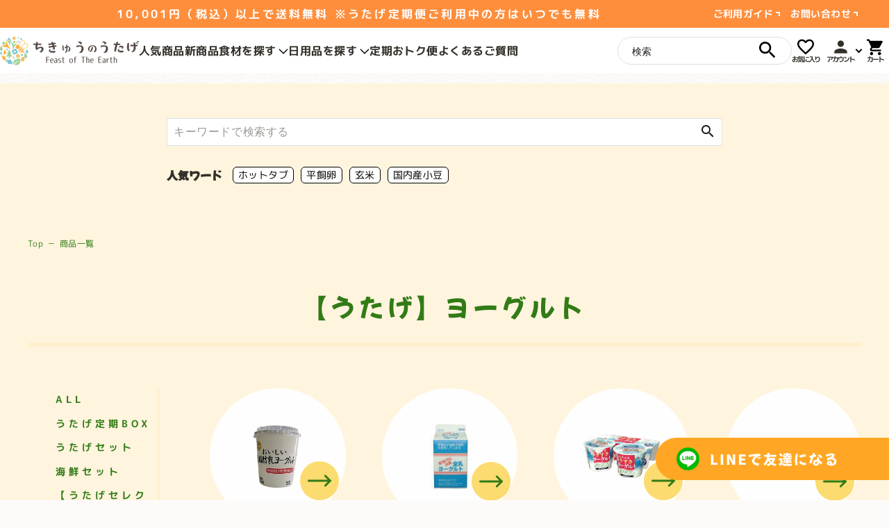

--- FILE ---
content_type: text/html; charset=utf-8
request_url: https://utage3150.com/collections/%E3%81%86%E3%81%9F%E3%81%92-%E3%83%A8%E3%83%BC%E3%82%B0%E3%83%AB%E3%83%88
body_size: 52643
content:
<!doctype html>
<html class="no-js" lang="ja" dir="ltr">
<head>

       



























  <meta charset="utf-8">
  <meta http-equiv="X-UA-Compatible" content="IE=edge">
  <meta name="viewport" content="width=device-width,initial-scale=1">
  <!-- <meta name="theme-color" content="#c67066"> -->
  <meta name="theme-color" content="#ffffff">
  <link rel="canonical" href="https://utage3150.com/collections/%e3%81%86%e3%81%9f%e3%81%92-%e3%83%a8%e3%83%bc%e3%82%b0%e3%83%ab%e3%83%88">
  <link rel="preconnect" href="https://cdn.shopify.com">
  <link rel="preconnect" href="https://fonts.shopifycdn.com">
  <link rel="dns-prefetch" href="https://productreviews.shopifycdn.com">
  <link rel="dns-prefetch" href="https://ajax.googleapis.com">
  <link rel="dns-prefetch" href="https://maps.googleapis.com">
  <link rel="dns-prefetch" href="https://maps.gstatic.com">
  <link href="https://fonts.googleapis.com/css2?family=M+PLUS+Rounded+1c:wght@300;400;700&family=Mochiy+Pop+One&display=swap" rel="stylesheet">
  <meta name="google-site-verification" content="I9Uf_yraU9u4OJeLyFmpFzUcisIsEhNXeO-v3ENT6Bc" />

  

  <link href="https://fonts.googleapis.com/icon?family=Material+Icons" rel="stylesheet">
  <link rel="stylesheet" type="text/css" href="https://cdnjs.cloudflare.com/ajax/libs/slick-carousel/1.8.1/slick-theme.min.css"/>
  <link rel="stylesheet" type="text/css" href="https://cdnjs.cloudflare.com/ajax/libs/slick-carousel/1.8.1/slick.min.css"/>
  <link href="//utage3150.com/cdn/shop/t/60/assets/moduleLight.css?v=7975088045850743001765954224" rel="stylesheet">

<script>
  (function(d) {
    var config = {
      kitId: 'zkv3qjc',
      scriptTimeout: 3000,
      async: true
    },
    h=d.documentElement,t=setTimeout(function(){h.className=h.className.replace(/\bwf-loading\b/g,"")+" wf-inactive";},config.scriptTimeout),tk=d.createElement("script"),f=false,s=d.getElementsByTagName("script")[0],a;h.className+=" wf-loading";tk.src='https://use.typekit.net/'+config.kitId+'.js';tk.async=true;tk.onload=tk.onreadystatechange=function(){a=this.readyState;if(f||a&&a!="complete"&&a!="loaded")return;f=true;clearTimeout(t);try{Typekit.load(config)}catch(e){}};s.parentNode.insertBefore(tk,s)
  })(document);
</script><link rel="shortcut icon" href="//utage3150.com/cdn/shop/files/3836_32x32.png?v=1662127976" type="image/png" /><title>【うたげ】ヨーグルト
&ndash; ちきゅうのうたげ
</title>
<meta property="og:site_name" content="ちきゅうのうたげ">
  <meta property="og:url" content="https://utage3150.com/collections/%e3%81%86%e3%81%9f%e3%81%92-%e3%83%a8%e3%83%bc%e3%82%b0%e3%83%ab%e3%83%88">
  <meta property="og:title" content="【うたげ】ヨーグルト">
  <meta property="og:type" content="website">
  <meta property="og:description" content="定期便食品のちきゅうのうたげでは、少しでも多くの人が安全な食品を摂ることを意識し、無添加食品を多く取り扱っています。野菜、肉、卵、乳製品、穀類など豊富な食材をご用意。今スーパーで売られている野菜に近い値段で安全な野菜、食品を皆様へ提供する想いで取り組んでいます。健康や環境に配慮した食品をぜひご覧ください。"><meta property="og:image" content="http://utage3150.com/cdn/shop/products/resize_405_1200x630.jpg?v=1640240568"><meta property="og:image" content="http://utage3150.com/cdn/shop/products/resize___500_1200x630.jpg?v=1640240526"><meta property="og:image" content="http://utage3150.com/cdn/shop/products/resize_90_1200x630.jpg?v=1640240739">
  <meta property="og:image:secure_url" content="https://utage3150.com/cdn/shop/products/resize_405_1200x630.jpg?v=1640240568"><meta property="og:image:secure_url" content="https://utage3150.com/cdn/shop/products/resize___500_1200x630.jpg?v=1640240526"><meta property="og:image:secure_url" content="https://utage3150.com/cdn/shop/products/resize_90_1200x630.jpg?v=1640240739">
  <meta name="twitter:site" content="@">
  <meta name="twitter:card" content="summary_large_image">
  <meta name="twitter:title" content="【うたげ】ヨーグルト">
  <meta name="twitter:description" content="定期便食品のちきゅうのうたげでは、少しでも多くの人が安全な食品を摂ることを意識し、無添加食品を多く取り扱っています。野菜、肉、卵、乳製品、穀類など豊富な食材をご用意。今スーパーで売られている野菜に近い値段で安全な野菜、食品を皆様へ提供する想いで取り組んでいます。健康や環境に配慮した食品をぜひご覧ください。">
  <meta property="og:image" content="https://cdn.shopify.com/s/files/1/0593/3242/7973/files/OGP_1.png?v=1662127977">
<script>window.performance && window.performance.mark && window.performance.mark('shopify.content_for_header.start');</script><meta name="google-site-verification" content="RDzgNx6AAAD8XeQv_ysbi1DHB-Fn7UCygnsF1jkJVR4">
<meta name="facebook-domain-verification" content="f257hvb9yophuk0fynypeudiop2bif">
<meta name="facebook-domain-verification" content="23cyk9kf0i6c2yosqwnj2fvcaaom84">
<meta id="shopify-digital-wallet" name="shopify-digital-wallet" content="/59332427973/digital_wallets/dialog">
<meta name="shopify-checkout-api-token" content="cfb192004ad3e114641145f481d71b27">
<link rel="alternate" type="application/atom+xml" title="Feed" href="/collections/%E3%81%86%E3%81%9F%E3%81%92-%E3%83%A8%E3%83%BC%E3%82%B0%E3%83%AB%E3%83%88.atom" />
<link rel="alternate" type="application/json+oembed" href="https://utage3150.com/collections/%e3%81%86%e3%81%9f%e3%81%92-%e3%83%a8%e3%83%bc%e3%82%b0%e3%83%ab%e3%83%88.oembed">
<script async="async" src="/checkouts/internal/preloads.js?locale=ja-JP"></script>
<link rel="preconnect" href="https://shop.app" crossorigin="anonymous">
<script async="async" src="https://shop.app/checkouts/internal/preloads.js?locale=ja-JP&shop_id=59332427973" crossorigin="anonymous"></script>
<script id="apple-pay-shop-capabilities" type="application/json">{"shopId":59332427973,"countryCode":"JP","currencyCode":"JPY","merchantCapabilities":["supports3DS"],"merchantId":"gid:\/\/shopify\/Shop\/59332427973","merchantName":"ちきゅうのうたげ","requiredBillingContactFields":["postalAddress","email","phone"],"requiredShippingContactFields":["postalAddress","email","phone"],"shippingType":"shipping","supportedNetworks":["visa","masterCard","amex","jcb","discover"],"total":{"type":"pending","label":"ちきゅうのうたげ","amount":"1.00"},"shopifyPaymentsEnabled":true,"supportsSubscriptions":true}</script>
<script id="shopify-features" type="application/json">{"accessToken":"cfb192004ad3e114641145f481d71b27","betas":["rich-media-storefront-analytics"],"domain":"utage3150.com","predictiveSearch":false,"shopId":59332427973,"locale":"ja"}</script>
<script>var Shopify = Shopify || {};
Shopify.shop = "utagetest.myshopify.com";
Shopify.locale = "ja";
Shopify.currency = {"active":"JPY","rate":"1.0"};
Shopify.country = "JP";
Shopify.theme = {"name":"12月AI改修_251217ds","id":152493686981,"schema_name":"Streamline","schema_version":"5.0.1","theme_store_id":null,"role":"main"};
Shopify.theme.handle = "null";
Shopify.theme.style = {"id":null,"handle":null};
Shopify.cdnHost = "utage3150.com/cdn";
Shopify.routes = Shopify.routes || {};
Shopify.routes.root = "/";</script>
<script type="module">!function(o){(o.Shopify=o.Shopify||{}).modules=!0}(window);</script>
<script>!function(o){function n(){var o=[];function n(){o.push(Array.prototype.slice.apply(arguments))}return n.q=o,n}var t=o.Shopify=o.Shopify||{};t.loadFeatures=n(),t.autoloadFeatures=n()}(window);</script>
<script>
  window.ShopifyPay = window.ShopifyPay || {};
  window.ShopifyPay.apiHost = "shop.app\/pay";
  window.ShopifyPay.redirectState = null;
</script>
<script id="shop-js-analytics" type="application/json">{"pageType":"collection"}</script>
<script defer="defer" async type="module" src="//utage3150.com/cdn/shopifycloud/shop-js/modules/v2/client.init-shop-cart-sync_BJFAoJgM.ja.esm.js"></script>
<script defer="defer" async type="module" src="//utage3150.com/cdn/shopifycloud/shop-js/modules/v2/chunk.common_BaQ0HiLN.esm.js"></script>
<script type="module">
  await import("//utage3150.com/cdn/shopifycloud/shop-js/modules/v2/client.init-shop-cart-sync_BJFAoJgM.ja.esm.js");
await import("//utage3150.com/cdn/shopifycloud/shop-js/modules/v2/chunk.common_BaQ0HiLN.esm.js");

  window.Shopify.SignInWithShop?.initShopCartSync?.({"fedCMEnabled":true,"windoidEnabled":true});

</script>
<script>
  window.Shopify = window.Shopify || {};
  if (!window.Shopify.featureAssets) window.Shopify.featureAssets = {};
  window.Shopify.featureAssets['shop-js'] = {"shop-cart-sync":["modules/v2/client.shop-cart-sync_D-TTwAz0.ja.esm.js","modules/v2/chunk.common_BaQ0HiLN.esm.js"],"init-fed-cm":["modules/v2/client.init-fed-cm_D1mkYA53.ja.esm.js","modules/v2/chunk.common_BaQ0HiLN.esm.js"],"init-shop-email-lookup-coordinator":["modules/v2/client.init-shop-email-lookup-coordinator_CWdwCyYB.ja.esm.js","modules/v2/chunk.common_BaQ0HiLN.esm.js"],"shop-cash-offers":["modules/v2/client.shop-cash-offers_BKFmn403.ja.esm.js","modules/v2/chunk.common_BaQ0HiLN.esm.js","modules/v2/chunk.modal_fs8e8m3G.esm.js"],"shop-button":["modules/v2/client.shop-button_BRsaFa8u.ja.esm.js","modules/v2/chunk.common_BaQ0HiLN.esm.js"],"init-windoid":["modules/v2/client.init-windoid_CwY42VUK.ja.esm.js","modules/v2/chunk.common_BaQ0HiLN.esm.js"],"avatar":["modules/v2/client.avatar_BTnouDA3.ja.esm.js"],"init-shop-cart-sync":["modules/v2/client.init-shop-cart-sync_BJFAoJgM.ja.esm.js","modules/v2/chunk.common_BaQ0HiLN.esm.js"],"shop-toast-manager":["modules/v2/client.shop-toast-manager_Bs6NgtWF.ja.esm.js","modules/v2/chunk.common_BaQ0HiLN.esm.js"],"pay-button":["modules/v2/client.pay-button_CJmvT5Ts.ja.esm.js","modules/v2/chunk.common_BaQ0HiLN.esm.js"],"shop-login-button":["modules/v2/client.shop-login-button_9i_TNwv6.ja.esm.js","modules/v2/chunk.common_BaQ0HiLN.esm.js","modules/v2/chunk.modal_fs8e8m3G.esm.js"],"init-customer-accounts-sign-up":["modules/v2/client.init-customer-accounts-sign-up_HZmdUoF2.ja.esm.js","modules/v2/client.shop-login-button_9i_TNwv6.ja.esm.js","modules/v2/chunk.common_BaQ0HiLN.esm.js","modules/v2/chunk.modal_fs8e8m3G.esm.js"],"init-shop-for-new-customer-accounts":["modules/v2/client.init-shop-for-new-customer-accounts_lOvvvdmA.ja.esm.js","modules/v2/client.shop-login-button_9i_TNwv6.ja.esm.js","modules/v2/chunk.common_BaQ0HiLN.esm.js","modules/v2/chunk.modal_fs8e8m3G.esm.js"],"init-customer-accounts":["modules/v2/client.init-customer-accounts_BhjJ4KFK.ja.esm.js","modules/v2/client.shop-login-button_9i_TNwv6.ja.esm.js","modules/v2/chunk.common_BaQ0HiLN.esm.js","modules/v2/chunk.modal_fs8e8m3G.esm.js"],"shop-follow-button":["modules/v2/client.shop-follow-button_COpB_dcQ.ja.esm.js","modules/v2/chunk.common_BaQ0HiLN.esm.js","modules/v2/chunk.modal_fs8e8m3G.esm.js"],"lead-capture":["modules/v2/client.lead-capture_BgaL5DMI.ja.esm.js","modules/v2/chunk.common_BaQ0HiLN.esm.js","modules/v2/chunk.modal_fs8e8m3G.esm.js"],"checkout-modal":["modules/v2/client.checkout-modal_C5d-xytk.ja.esm.js","modules/v2/chunk.common_BaQ0HiLN.esm.js","modules/v2/chunk.modal_fs8e8m3G.esm.js"],"shop-login":["modules/v2/client.shop-login_ByZqzcXh.ja.esm.js","modules/v2/chunk.common_BaQ0HiLN.esm.js","modules/v2/chunk.modal_fs8e8m3G.esm.js"],"payment-terms":["modules/v2/client.payment-terms_B3N_fC42.ja.esm.js","modules/v2/chunk.common_BaQ0HiLN.esm.js","modules/v2/chunk.modal_fs8e8m3G.esm.js"]};
</script>
<script>(function() {
  var isLoaded = false;
  function asyncLoad() {
    if (isLoaded) return;
    isLoaded = true;
    var urls = ["https:\/\/asia-northeast1-affiliate-pr.cloudfunctions.net\/script?shop=utagetest.myshopify.com","https:\/\/subscription-script2-pr.firebaseapp.com\/script.js?shop=utagetest.myshopify.com","https:\/\/woolly-recommend.herokuapp.com\/javascript\/recommend.js?shop=utagetest.myshopify.com","https:\/\/static.affiliatly.com\/shopify\/v3\/shopify_v3.2.js?affiliatly_code=AF-1051896\u0026s=2\u0026shop=utagetest.myshopify.com","https:\/\/utagetest.myshopify.com\/apps\/recommend\/recommend.js?shop=utagetest.myshopify.com","https:\/\/dd-gift.herokuapp.com\/dd-gift.js?shop=utagetest.myshopify.com"];
    for (var i = 0; i < urls.length; i++) {
      var s = document.createElement('script');
      s.type = 'text/javascript';
      s.async = true;
      s.src = urls[i];
      var x = document.getElementsByTagName('script')[0];
      x.parentNode.insertBefore(s, x);
    }
  };
  if(window.attachEvent) {
    window.attachEvent('onload', asyncLoad);
  } else {
    window.addEventListener('load', asyncLoad, false);
  }
})();</script>
<script id="__st">var __st={"a":59332427973,"offset":32400,"reqid":"8c2405c1-338b-42cd-9c0c-ab372d5bf6e2-1767158391","pageurl":"utage3150.com\/collections\/%E3%81%86%E3%81%9F%E3%81%92-%E3%83%A8%E3%83%BC%E3%82%B0%E3%83%AB%E3%83%88","u":"1a6ab1dd0a0e","p":"collection","rtyp":"collection","rid":285274898629};</script>
<script>window.ShopifyPaypalV4VisibilityTracking = true;</script>
<script id="captcha-bootstrap">!function(){'use strict';const t='contact',e='account',n='new_comment',o=[[t,t],['blogs',n],['comments',n],[t,'customer']],c=[[e,'customer_login'],[e,'guest_login'],[e,'recover_customer_password'],[e,'create_customer']],r=t=>t.map((([t,e])=>`form[action*='/${t}']:not([data-nocaptcha='true']) input[name='form_type'][value='${e}']`)).join(','),a=t=>()=>t?[...document.querySelectorAll(t)].map((t=>t.form)):[];function s(){const t=[...o],e=r(t);return a(e)}const i='password',u='form_key',d=['recaptcha-v3-token','g-recaptcha-response','h-captcha-response',i],f=()=>{try{return window.sessionStorage}catch{return}},m='__shopify_v',_=t=>t.elements[u];function p(t,e,n=!1){try{const o=window.sessionStorage,c=JSON.parse(o.getItem(e)),{data:r}=function(t){const{data:e,action:n}=t;return t[m]||n?{data:e,action:n}:{data:t,action:n}}(c);for(const[e,n]of Object.entries(r))t.elements[e]&&(t.elements[e].value=n);n&&o.removeItem(e)}catch(o){console.error('form repopulation failed',{error:o})}}const l='form_type',E='cptcha';function T(t){t.dataset[E]=!0}const w=window,h=w.document,L='Shopify',v='ce_forms',y='captcha';let A=!1;((t,e)=>{const n=(g='f06e6c50-85a8-45c8-87d0-21a2b65856fe',I='https://cdn.shopify.com/shopifycloud/storefront-forms-hcaptcha/ce_storefront_forms_captcha_hcaptcha.v1.5.2.iife.js',D={infoText:'hCaptchaによる保護',privacyText:'プライバシー',termsText:'利用規約'},(t,e,n)=>{const o=w[L][v],c=o.bindForm;if(c)return c(t,g,e,D).then(n);var r;o.q.push([[t,g,e,D],n]),r=I,A||(h.body.append(Object.assign(h.createElement('script'),{id:'captcha-provider',async:!0,src:r})),A=!0)});var g,I,D;w[L]=w[L]||{},w[L][v]=w[L][v]||{},w[L][v].q=[],w[L][y]=w[L][y]||{},w[L][y].protect=function(t,e){n(t,void 0,e),T(t)},Object.freeze(w[L][y]),function(t,e,n,w,h,L){const[v,y,A,g]=function(t,e,n){const i=e?o:[],u=t?c:[],d=[...i,...u],f=r(d),m=r(i),_=r(d.filter((([t,e])=>n.includes(e))));return[a(f),a(m),a(_),s()]}(w,h,L),I=t=>{const e=t.target;return e instanceof HTMLFormElement?e:e&&e.form},D=t=>v().includes(t);t.addEventListener('submit',(t=>{const e=I(t);if(!e)return;const n=D(e)&&!e.dataset.hcaptchaBound&&!e.dataset.recaptchaBound,o=_(e),c=g().includes(e)&&(!o||!o.value);(n||c)&&t.preventDefault(),c&&!n&&(function(t){try{if(!f())return;!function(t){const e=f();if(!e)return;const n=_(t);if(!n)return;const o=n.value;o&&e.removeItem(o)}(t);const e=Array.from(Array(32),(()=>Math.random().toString(36)[2])).join('');!function(t,e){_(t)||t.append(Object.assign(document.createElement('input'),{type:'hidden',name:u})),t.elements[u].value=e}(t,e),function(t,e){const n=f();if(!n)return;const o=[...t.querySelectorAll(`input[type='${i}']`)].map((({name:t})=>t)),c=[...d,...o],r={};for(const[a,s]of new FormData(t).entries())c.includes(a)||(r[a]=s);n.setItem(e,JSON.stringify({[m]:1,action:t.action,data:r}))}(t,e)}catch(e){console.error('failed to persist form',e)}}(e),e.submit())}));const S=(t,e)=>{t&&!t.dataset[E]&&(n(t,e.some((e=>e===t))),T(t))};for(const o of['focusin','change'])t.addEventListener(o,(t=>{const e=I(t);D(e)&&S(e,y())}));const B=e.get('form_key'),M=e.get(l),P=B&&M;t.addEventListener('DOMContentLoaded',(()=>{const t=y();if(P)for(const e of t)e.elements[l].value===M&&p(e,B);[...new Set([...A(),...v().filter((t=>'true'===t.dataset.shopifyCaptcha))])].forEach((e=>S(e,t)))}))}(h,new URLSearchParams(w.location.search),n,t,e,['guest_login'])})(!0,!0)}();</script>
<script integrity="sha256-4kQ18oKyAcykRKYeNunJcIwy7WH5gtpwJnB7kiuLZ1E=" data-source-attribution="shopify.loadfeatures" defer="defer" src="//utage3150.com/cdn/shopifycloud/storefront/assets/storefront/load_feature-a0a9edcb.js" crossorigin="anonymous"></script>
<script crossorigin="anonymous" defer="defer" src="//utage3150.com/cdn/shopifycloud/storefront/assets/shopify_pay/storefront-65b4c6d7.js?v=20250812"></script>
<script data-source-attribution="shopify.dynamic_checkout.dynamic.init">var Shopify=Shopify||{};Shopify.PaymentButton=Shopify.PaymentButton||{isStorefrontPortableWallets:!0,init:function(){window.Shopify.PaymentButton.init=function(){};var t=document.createElement("script");t.src="https://utage3150.com/cdn/shopifycloud/portable-wallets/latest/portable-wallets.ja.js",t.type="module",document.head.appendChild(t)}};
</script>
<script data-source-attribution="shopify.dynamic_checkout.buyer_consent">
  function portableWalletsHideBuyerConsent(e){var t=document.getElementById("shopify-buyer-consent"),n=document.getElementById("shopify-subscription-policy-button");t&&n&&(t.classList.add("hidden"),t.setAttribute("aria-hidden","true"),n.removeEventListener("click",e))}function portableWalletsShowBuyerConsent(e){var t=document.getElementById("shopify-buyer-consent"),n=document.getElementById("shopify-subscription-policy-button");t&&n&&(t.classList.remove("hidden"),t.removeAttribute("aria-hidden"),n.addEventListener("click",e))}window.Shopify?.PaymentButton&&(window.Shopify.PaymentButton.hideBuyerConsent=portableWalletsHideBuyerConsent,window.Shopify.PaymentButton.showBuyerConsent=portableWalletsShowBuyerConsent);
</script>
<script data-source-attribution="shopify.dynamic_checkout.cart.bootstrap">document.addEventListener("DOMContentLoaded",(function(){function t(){return document.querySelector("shopify-accelerated-checkout-cart, shopify-accelerated-checkout")}if(t())Shopify.PaymentButton.init();else{new MutationObserver((function(e,n){t()&&(Shopify.PaymentButton.init(),n.disconnect())})).observe(document.body,{childList:!0,subtree:!0})}}));
</script>
<link id="shopify-accelerated-checkout-styles" rel="stylesheet" media="screen" href="https://utage3150.com/cdn/shopifycloud/portable-wallets/latest/accelerated-checkout-backwards-compat.css" crossorigin="anonymous">
<style id="shopify-accelerated-checkout-cart">
        #shopify-buyer-consent {
  margin-top: 1em;
  display: inline-block;
  width: 100%;
}

#shopify-buyer-consent.hidden {
  display: none;
}

#shopify-subscription-policy-button {
  background: none;
  border: none;
  padding: 0;
  text-decoration: underline;
  font-size: inherit;
  cursor: pointer;
}

#shopify-subscription-policy-button::before {
  box-shadow: none;
}

      </style>

<script>window.performance && window.performance.mark && window.performance.mark('shopify.content_for_header.end');</script>

  <script>
    var theme = {
      stylesheet: "//utage3150.com/cdn/shop/t/60/assets/theme.css?v=172880907794413690601765954224",
      template: "collection",
      routes: {
        home: "/",
        cart: "/cart.js",
        cartPage: "/cart",
        cartAdd: "/cart/add.js",
        cartChange: "/cart/change.js"
      },
      strings: {
        addToCart: "カートに追加する",
        soldOut: "在庫切れ",
        unavailable: "利用不可",
        regularPrice: "通常価格",
        salePrice: "セール価格",
        inStockLabel: "在庫あり",
        stockLabel: "",
        willNotShipUntil: "[date]まで入荷されません",
        willBeInStockAfter: "[date]以降入荷予定",
        waitingForStock: "入庫まち",
        cartItems: "[count]",
        cartConfirmDelete: "この商品をカートから外す",
        cartTermsConfirmation: ""
      },
      settings: {
        dynamicVariantsEnable: true,
        cartType: "drawer",
        isCustomerTemplate: false,
        moneyFormat: "¥{{amount_no_decimals}}",
        quickView: false,
        hoverProductGrid: true,
        themeName: 'Streamline',
        themeVersion: "5.0.1"
      }
    };

    document.documentElement.className = document.documentElement.className.replace('no-js', 'js');
  </script>
  <link href="//utage3150.com/cdn/shop/t/60/assets/header-module.css?v=11322241091811482411765964848" rel="stylesheet" type="text/css" media="all" />
  <style>
  
  .header-bottom{
    --hb-bg-color: ;
    --hb-text-color: ;
    --hb-layout: ;
  }
  @media (max-width: 767px) {
    .header-bottom{
      --hb-layout: center;
    }
  }
</style><style data-shopify>:root {
    --typeHeaderPrimary: Fraunces;
    --typeHeaderFallback: serif;
    --typeHeaderSize: 50px;
    --typeHeaderStyle: normal;
    --typeHeaderWeight: 400;
    --typeHeaderLineHeight: 1.1;
    --typeHeaderSpacing: 0.0em;

    --typeBasePrimary:Jost;
    --typeBaseFallback:sans-serif;
    --typeBaseSize: 18px;
    --typeBaseWeight: 400;
    --typeBaseStyle: normal;
    --typeBaseSpacing: 0.025em;
    --typeBaseLineHeight: 1.7;

    
      --buttonRadius: 0px;
    

    --iconWeight: 5px;
    --iconLinecaps: miter;
  }

  
    .site-nav__thumb-cart {
      border-left: 1px solid rgba(255,255,255,0.3);
    }
  

  .hero {
    background-image: linear-gradient(100deg, #eee5e0 40%, #ffffff 63%, #eee5e0 79%);
  }

  .placeholder-content,
  .image-wrap,
  .skrim__link,
  .pswp__img--placeholder {
    background-image: linear-gradient(100deg, #fdfbfa 40%, #f9f2ef 63%, #fdfbfa 79%);
  }</style><style>
  @font-face {
  font-family: Fraunces;
  font-weight: 400;
  font-style: normal;
  font-display: swap;
  src: url("//utage3150.com/cdn/fonts/fraunces/fraunces_n4.8e6986daad4907c36a536fb8d55aaf5318c974ca.woff2") format("woff2"),
       url("//utage3150.com/cdn/fonts/fraunces/fraunces_n4.879060358fafcf2c4c4b6df76c608dc301ced93b.woff") format("woff");
}

  @font-face {
  font-family: Jost;
  font-weight: 400;
  font-style: normal;
  font-display: swap;
  src: url("//utage3150.com/cdn/fonts/jost/jost_n4.d47a1b6347ce4a4c9f437608011273009d91f2b7.woff2") format("woff2"),
       url("//utage3150.com/cdn/fonts/jost/jost_n4.791c46290e672b3f85c3d1c651ef2efa3819eadd.woff") format("woff");
}


  @font-face {
  font-family: Jost;
  font-weight: 700;
  font-style: normal;
  font-display: swap;
  src: url("//utage3150.com/cdn/fonts/jost/jost_n7.921dc18c13fa0b0c94c5e2517ffe06139c3615a3.woff2") format("woff2"),
       url("//utage3150.com/cdn/fonts/jost/jost_n7.cbfc16c98c1e195f46c536e775e4e959c5f2f22b.woff") format("woff");
}

  @font-face {
  font-family: Jost;
  font-weight: 400;
  font-style: italic;
  font-display: swap;
  src: url("//utage3150.com/cdn/fonts/jost/jost_i4.b690098389649750ada222b9763d55796c5283a5.woff2") format("woff2"),
       url("//utage3150.com/cdn/fonts/jost/jost_i4.fd766415a47e50b9e391ae7ec04e2ae25e7e28b0.woff") format("woff");
}

  @font-face {
  font-family: Jost;
  font-weight: 700;
  font-style: italic;
  font-display: swap;
  src: url("//utage3150.com/cdn/fonts/jost/jost_i7.d8201b854e41e19d7ed9b1a31fe4fe71deea6d3f.woff2") format("woff2"),
       url("//utage3150.com/cdn/fonts/jost/jost_i7.eae515c34e26b6c853efddc3fc0c552e0de63757.woff") format("woff");
}


  body,
  input,
  textarea,
  button,
  select {
    -webkit-font-smoothing: antialiased;
    -webkit-text-size-adjust: 100%;
    text-rendering: optimizeSpeed;
    font-family: var(--typeBasePrimary), var(--typeBaseFallback);
    font-size: calc(var(--typeBaseSize) * 0.85);
    font-weight: var(--typeBaseWeight);
    font-style: var(--typeBaseStyle);
    letter-spacing: var(--typeBaseSpacing);
    line-height: var(--typeBaseLineHeight);
  }

  @media only screen and (min-width: 769px) {
    body,
    input,
    textarea,
    button,
    select {
      font-size: var(--typeBaseSize);
    }
  }

  .page-container,
  .overscroll-loader {
    display: none;
  }

  h1, .h1,
  h3, .h3,
  h4, .h4,
  h5, .h5,
  h6, .h6,
  .section-header__title,
  .spr-header-title.spr-header-title {
    font-family: var(--typeHeaderPrimary), var(--typeHeaderFallback);
    font-weight: var(--typeHeaderWeight);
    font-style: normal;
    letter-spacing: var(--typeHeaderSpacing);
    line-height: var(--typeHeaderLineHeight);
    word-break: break-word;

    
  }

  h2, .h2 {
    font-family: var(--typeBasePrimary), var(--typeBaseFallback);
    font-weight: var(--typeBaseWeight);
    letter-spacing: var(--typeBaseSpacing);
    line-height: var(--typeBaseLineHeight);
  }

  
  @keyframes pulse-fade {
    0% {
      opacity: 0;
    }
    50% {
      opacity: 1;
    }
    100% {
      opacity: 0;
    }
  }

  .splash-screen {
    box-sizing: border-box;
    display: flex;
    position: fixed;
    left: 0;
    top: 0;
    right: 0;
    bottom: 0;
    align-items: center;
    justify-content: center;
    z-index: 10001;
    background-color: #fdfbfa;
  }

  .splash-screen__loader {
    max-width: 130px;
  }

  @media only screen and (min-width: 769px) {
    .splash-screen__loader {
      max-width: 140px;
    }
  }

  .splash-screen img {
    display: block;
    max-width: 100%;
    border: 0 none;
    animation: pulse-fade 0.4s infinite linear;
  }

  .loader-text {
    letter-spacing: 0.2em;
    font-size: 1.5em;
    text-transform: uppercase;
    animation: pulse-fade 0.4s infinite linear;
  }

  .loader-logo {
    display: none;
    position: fixed;
    left: 0;
    top: 0;
    right: 0;
    bottom: 0;
    align-items: center;
    justify-content: center;
    background-color: #fdfbfa;
    z-index: 6000;
  }

  .loader-logo__img {
    display: block;
  }

  .transition-body {
    opacity: 0;
  }

  .btn--loading span:after {
    content: "";
  }
</style>
<link href="//utage3150.com/cdn/shop/t/60/assets/theme.css?v=172880907794413690601765954224" rel="stylesheet" type="text/css" media="all" />

  <script src="//utage3150.com/cdn/shop/t/60/assets/vendor-v6.js" defer="defer"></script><script src="//utage3150.com/cdn/shop/t/60/assets/theme.js?v=181379643224938319001765954224" defer="defer"></script><script src="//ajax.googleapis.com/ajax/libs/jquery/2.2.3/jquery.min.js"></script><meta name="google-site-verification" content="yhbk0mpQLOGEhmcEIJB9CqChlvyfDh2wannjbpGDx4s" />
<link href="https://monorail-edge.shopifysvc.com" rel="dns-prefetch">
<script>(function(){if ("sendBeacon" in navigator && "performance" in window) {try {var session_token_from_headers = performance.getEntriesByType('navigation')[0].serverTiming.find(x => x.name == '_s').description;} catch {var session_token_from_headers = undefined;}var session_cookie_matches = document.cookie.match(/_shopify_s=([^;]*)/);var session_token_from_cookie = session_cookie_matches && session_cookie_matches.length === 2 ? session_cookie_matches[1] : "";var session_token = session_token_from_headers || session_token_from_cookie || "";function handle_abandonment_event(e) {var entries = performance.getEntries().filter(function(entry) {return /monorail-edge.shopifysvc.com/.test(entry.name);});if (!window.abandonment_tracked && entries.length === 0) {window.abandonment_tracked = true;var currentMs = Date.now();var navigation_start = performance.timing.navigationStart;var payload = {shop_id: 59332427973,url: window.location.href,navigation_start,duration: currentMs - navigation_start,session_token,page_type: "collection"};window.navigator.sendBeacon("https://monorail-edge.shopifysvc.com/v1/produce", JSON.stringify({schema_id: "online_store_buyer_site_abandonment/1.1",payload: payload,metadata: {event_created_at_ms: currentMs,event_sent_at_ms: currentMs}}));}}window.addEventListener('pagehide', handle_abandonment_event);}}());</script>
<script id="web-pixels-manager-setup">(function e(e,d,r,n,o){if(void 0===o&&(o={}),!Boolean(null===(a=null===(i=window.Shopify)||void 0===i?void 0:i.analytics)||void 0===a?void 0:a.replayQueue)){var i,a;window.Shopify=window.Shopify||{};var t=window.Shopify;t.analytics=t.analytics||{};var s=t.analytics;s.replayQueue=[],s.publish=function(e,d,r){return s.replayQueue.push([e,d,r]),!0};try{self.performance.mark("wpm:start")}catch(e){}var l=function(){var e={modern:/Edge?\/(1{2}[4-9]|1[2-9]\d|[2-9]\d{2}|\d{4,})\.\d+(\.\d+|)|Firefox\/(1{2}[4-9]|1[2-9]\d|[2-9]\d{2}|\d{4,})\.\d+(\.\d+|)|Chrom(ium|e)\/(9{2}|\d{3,})\.\d+(\.\d+|)|(Maci|X1{2}).+ Version\/(15\.\d+|(1[6-9]|[2-9]\d|\d{3,})\.\d+)([,.]\d+|)( \(\w+\)|)( Mobile\/\w+|) Safari\/|Chrome.+OPR\/(9{2}|\d{3,})\.\d+\.\d+|(CPU[ +]OS|iPhone[ +]OS|CPU[ +]iPhone|CPU IPhone OS|CPU iPad OS)[ +]+(15[._]\d+|(1[6-9]|[2-9]\d|\d{3,})[._]\d+)([._]\d+|)|Android:?[ /-](13[3-9]|1[4-9]\d|[2-9]\d{2}|\d{4,})(\.\d+|)(\.\d+|)|Android.+Firefox\/(13[5-9]|1[4-9]\d|[2-9]\d{2}|\d{4,})\.\d+(\.\d+|)|Android.+Chrom(ium|e)\/(13[3-9]|1[4-9]\d|[2-9]\d{2}|\d{4,})\.\d+(\.\d+|)|SamsungBrowser\/([2-9]\d|\d{3,})\.\d+/,legacy:/Edge?\/(1[6-9]|[2-9]\d|\d{3,})\.\d+(\.\d+|)|Firefox\/(5[4-9]|[6-9]\d|\d{3,})\.\d+(\.\d+|)|Chrom(ium|e)\/(5[1-9]|[6-9]\d|\d{3,})\.\d+(\.\d+|)([\d.]+$|.*Safari\/(?![\d.]+ Edge\/[\d.]+$))|(Maci|X1{2}).+ Version\/(10\.\d+|(1[1-9]|[2-9]\d|\d{3,})\.\d+)([,.]\d+|)( \(\w+\)|)( Mobile\/\w+|) Safari\/|Chrome.+OPR\/(3[89]|[4-9]\d|\d{3,})\.\d+\.\d+|(CPU[ +]OS|iPhone[ +]OS|CPU[ +]iPhone|CPU IPhone OS|CPU iPad OS)[ +]+(10[._]\d+|(1[1-9]|[2-9]\d|\d{3,})[._]\d+)([._]\d+|)|Android:?[ /-](13[3-9]|1[4-9]\d|[2-9]\d{2}|\d{4,})(\.\d+|)(\.\d+|)|Mobile Safari.+OPR\/([89]\d|\d{3,})\.\d+\.\d+|Android.+Firefox\/(13[5-9]|1[4-9]\d|[2-9]\d{2}|\d{4,})\.\d+(\.\d+|)|Android.+Chrom(ium|e)\/(13[3-9]|1[4-9]\d|[2-9]\d{2}|\d{4,})\.\d+(\.\d+|)|Android.+(UC? ?Browser|UCWEB|U3)[ /]?(15\.([5-9]|\d{2,})|(1[6-9]|[2-9]\d|\d{3,})\.\d+)\.\d+|SamsungBrowser\/(5\.\d+|([6-9]|\d{2,})\.\d+)|Android.+MQ{2}Browser\/(14(\.(9|\d{2,})|)|(1[5-9]|[2-9]\d|\d{3,})(\.\d+|))(\.\d+|)|K[Aa][Ii]OS\/(3\.\d+|([4-9]|\d{2,})\.\d+)(\.\d+|)/},d=e.modern,r=e.legacy,n=navigator.userAgent;return n.match(d)?"modern":n.match(r)?"legacy":"unknown"}(),u="modern"===l?"modern":"legacy",c=(null!=n?n:{modern:"",legacy:""})[u],f=function(e){return[e.baseUrl,"/wpm","/b",e.hashVersion,"modern"===e.buildTarget?"m":"l",".js"].join("")}({baseUrl:d,hashVersion:r,buildTarget:u}),m=function(e){var d=e.version,r=e.bundleTarget,n=e.surface,o=e.pageUrl,i=e.monorailEndpoint;return{emit:function(e){var a=e.status,t=e.errorMsg,s=(new Date).getTime(),l=JSON.stringify({metadata:{event_sent_at_ms:s},events:[{schema_id:"web_pixels_manager_load/3.1",payload:{version:d,bundle_target:r,page_url:o,status:a,surface:n,error_msg:t},metadata:{event_created_at_ms:s}}]});if(!i)return console&&console.warn&&console.warn("[Web Pixels Manager] No Monorail endpoint provided, skipping logging."),!1;try{return self.navigator.sendBeacon.bind(self.navigator)(i,l)}catch(e){}var u=new XMLHttpRequest;try{return u.open("POST",i,!0),u.setRequestHeader("Content-Type","text/plain"),u.send(l),!0}catch(e){return console&&console.warn&&console.warn("[Web Pixels Manager] Got an unhandled error while logging to Monorail."),!1}}}}({version:r,bundleTarget:l,surface:e.surface,pageUrl:self.location.href,monorailEndpoint:e.monorailEndpoint});try{o.browserTarget=l,function(e){var d=e.src,r=e.async,n=void 0===r||r,o=e.onload,i=e.onerror,a=e.sri,t=e.scriptDataAttributes,s=void 0===t?{}:t,l=document.createElement("script"),u=document.querySelector("head"),c=document.querySelector("body");if(l.async=n,l.src=d,a&&(l.integrity=a,l.crossOrigin="anonymous"),s)for(var f in s)if(Object.prototype.hasOwnProperty.call(s,f))try{l.dataset[f]=s[f]}catch(e){}if(o&&l.addEventListener("load",o),i&&l.addEventListener("error",i),u)u.appendChild(l);else{if(!c)throw new Error("Did not find a head or body element to append the script");c.appendChild(l)}}({src:f,async:!0,onload:function(){if(!function(){var e,d;return Boolean(null===(d=null===(e=window.Shopify)||void 0===e?void 0:e.analytics)||void 0===d?void 0:d.initialized)}()){var d=window.webPixelsManager.init(e)||void 0;if(d){var r=window.Shopify.analytics;r.replayQueue.forEach((function(e){var r=e[0],n=e[1],o=e[2];d.publishCustomEvent(r,n,o)})),r.replayQueue=[],r.publish=d.publishCustomEvent,r.visitor=d.visitor,r.initialized=!0}}},onerror:function(){return m.emit({status:"failed",errorMsg:"".concat(f," has failed to load")})},sri:function(e){var d=/^sha384-[A-Za-z0-9+/=]+$/;return"string"==typeof e&&d.test(e)}(c)?c:"",scriptDataAttributes:o}),m.emit({status:"loading"})}catch(e){m.emit({status:"failed",errorMsg:(null==e?void 0:e.message)||"Unknown error"})}}})({shopId: 59332427973,storefrontBaseUrl: "https://utage3150.com",extensionsBaseUrl: "https://extensions.shopifycdn.com/cdn/shopifycloud/web-pixels-manager",monorailEndpoint: "https://monorail-edge.shopifysvc.com/unstable/produce_batch",surface: "storefront-renderer",enabledBetaFlags: ["2dca8a86","a0d5f9d2"],webPixelsConfigList: [{"id":"1865941189","configuration":"{\"accountID\":\"utagetest.myshopify.com\"}","eventPayloadVersion":"v1","runtimeContext":"STRICT","scriptVersion":"9e8f38f1b97e3d0f481979552e07f77a","type":"APP","apiClientId":233009709057,"privacyPurposes":[],"dataSharingAdjustments":{"protectedCustomerApprovalScopes":["read_customer_address","read_customer_email","read_customer_name","read_customer_personal_data","read_customer_phone"]}},{"id":"1753088197","configuration":"{\"websiteID\":\"1438023253447692288\"}","eventPayloadVersion":"v1","runtimeContext":"STRICT","scriptVersion":"0959a59e5c38df9d9678fb476b39c9bf","type":"APP","apiClientId":6904563,"privacyPurposes":["ANALYTICS","MARKETING","SALE_OF_DATA"],"dataSharingAdjustments":{"protectedCustomerApprovalScopes":["read_customer_email","read_customer_personal_data"]}},{"id":"876937413","configuration":"{\"config\":\"{\\\"google_tag_ids\\\":[\\\"G-Q665C5MFLL\\\",\\\"GT-NNV7XDDV\\\"],\\\"target_country\\\":\\\"JP\\\",\\\"gtag_events\\\":[{\\\"type\\\":\\\"search\\\",\\\"action_label\\\":\\\"G-Q665C5MFLL\\\"},{\\\"type\\\":\\\"begin_checkout\\\",\\\"action_label\\\":\\\"G-Q665C5MFLL\\\"},{\\\"type\\\":\\\"view_item\\\",\\\"action_label\\\":[\\\"G-Q665C5MFLL\\\",\\\"MC-K16YP05N7K\\\"]},{\\\"type\\\":\\\"purchase\\\",\\\"action_label\\\":[\\\"G-Q665C5MFLL\\\",\\\"MC-K16YP05N7K\\\"]},{\\\"type\\\":\\\"page_view\\\",\\\"action_label\\\":[\\\"G-Q665C5MFLL\\\",\\\"MC-K16YP05N7K\\\"]},{\\\"type\\\":\\\"add_payment_info\\\",\\\"action_label\\\":\\\"G-Q665C5MFLL\\\"},{\\\"type\\\":\\\"add_to_cart\\\",\\\"action_label\\\":\\\"G-Q665C5MFLL\\\"}],\\\"enable_monitoring_mode\\\":false}\"}","eventPayloadVersion":"v1","runtimeContext":"OPEN","scriptVersion":"b2a88bafab3e21179ed38636efcd8a93","type":"APP","apiClientId":1780363,"privacyPurposes":[],"dataSharingAdjustments":{"protectedCustomerApprovalScopes":["read_customer_address","read_customer_email","read_customer_name","read_customer_personal_data","read_customer_phone"]}},{"id":"874447045","configuration":"{\"swymApiEndpoint\":\"https:\/\/swymstore-v3starter-01.swymrelay.com\",\"swymTier\":\"v3starter-01\"}","eventPayloadVersion":"v1","runtimeContext":"STRICT","scriptVersion":"5b6f6917e306bc7f24523662663331c0","type":"APP","apiClientId":1350849,"privacyPurposes":["ANALYTICS","MARKETING","PREFERENCES"],"dataSharingAdjustments":{"protectedCustomerApprovalScopes":["read_customer_email","read_customer_name","read_customer_personal_data","read_customer_phone"]}},{"id":"451412165","configuration":"{\"pixelCode\":\"C7GHL32EQ3DJKLLBRCE0\"}","eventPayloadVersion":"v1","runtimeContext":"STRICT","scriptVersion":"22e92c2ad45662f435e4801458fb78cc","type":"APP","apiClientId":4383523,"privacyPurposes":["ANALYTICS","MARKETING","SALE_OF_DATA"],"dataSharingAdjustments":{"protectedCustomerApprovalScopes":["read_customer_address","read_customer_email","read_customer_name","read_customer_personal_data","read_customer_phone"]}},{"id":"238158021","configuration":"{\"pixel_id\":\"432138884894087\",\"pixel_type\":\"facebook_pixel\",\"metaapp_system_user_token\":\"-\"}","eventPayloadVersion":"v1","runtimeContext":"OPEN","scriptVersion":"ca16bc87fe92b6042fbaa3acc2fbdaa6","type":"APP","apiClientId":2329312,"privacyPurposes":["ANALYTICS","MARKETING","SALE_OF_DATA"],"dataSharingAdjustments":{"protectedCustomerApprovalScopes":["read_customer_address","read_customer_email","read_customer_name","read_customer_personal_data","read_customer_phone"]}},{"id":"108953797","eventPayloadVersion":"v1","runtimeContext":"LAX","scriptVersion":"1","type":"CUSTOM","privacyPurposes":["ANALYTICS"],"name":"Google Analytics tag (migrated)"},{"id":"shopify-app-pixel","configuration":"{}","eventPayloadVersion":"v1","runtimeContext":"STRICT","scriptVersion":"0450","apiClientId":"shopify-pixel","type":"APP","privacyPurposes":["ANALYTICS","MARKETING"]},{"id":"shopify-custom-pixel","eventPayloadVersion":"v1","runtimeContext":"LAX","scriptVersion":"0450","apiClientId":"shopify-pixel","type":"CUSTOM","privacyPurposes":["ANALYTICS","MARKETING"]}],isMerchantRequest: false,initData: {"shop":{"name":"ちきゅうのうたげ","paymentSettings":{"currencyCode":"JPY"},"myshopifyDomain":"utagetest.myshopify.com","countryCode":"JP","storefrontUrl":"https:\/\/utage3150.com"},"customer":null,"cart":null,"checkout":null,"productVariants":[],"purchasingCompany":null},},"https://utage3150.com/cdn","da62cc92w68dfea28pcf9825a4m392e00d0",{"modern":"","legacy":""},{"shopId":"59332427973","storefrontBaseUrl":"https:\/\/utage3150.com","extensionBaseUrl":"https:\/\/extensions.shopifycdn.com\/cdn\/shopifycloud\/web-pixels-manager","surface":"storefront-renderer","enabledBetaFlags":"[\"2dca8a86\", \"a0d5f9d2\"]","isMerchantRequest":"false","hashVersion":"da62cc92w68dfea28pcf9825a4m392e00d0","publish":"custom","events":"[[\"page_viewed\",{}],[\"collection_viewed\",{\"collection\":{\"id\":\"285274898629\",\"title\":\"【うたげ】ヨーグルト\",\"productVariants\":[{\"price\":{\"amount\":359.0,\"currencyCode\":\"JPY\"},\"product\":{\"title\":\"おいしい低脂肪ヨーグルト405g\",\"vendor\":\"ちきゅうのうたげ\",\"id\":\"7051322360005\",\"untranslatedTitle\":\"おいしい低脂肪ヨーグルト405g\",\"url\":\"\/products\/milk-and-dairy-products16\",\"type\":\"\"},\"id\":\"40991997526213\",\"image\":{\"src\":\"\/\/utage3150.com\/cdn\/shop\/products\/resize_405.jpg?v=1640240568\"},\"sku\":\"yy-805451\",\"title\":\"Default Title\",\"untranslatedTitle\":\"Default Title\"},{\"price\":{\"amount\":448.0,\"currencyCode\":\"JPY\"},\"product\":{\"title\":\"丹那　全乳ヨーグルト500g\",\"vendor\":\"ちきゅうのうたげ\",\"id\":\"7051322327237\",\"untranslatedTitle\":\"丹那　全乳ヨーグルト500g\",\"url\":\"\/products\/milk-and-dairy-products15\",\"type\":\"\"},\"id\":\"40991997493445\",\"image\":{\"src\":\"\/\/utage3150.com\/cdn\/shop\/products\/resize___500.jpg?v=1640240526\"},\"sku\":\"yy-3023\",\"title\":\"Default Title\",\"untranslatedTitle\":\"Default Title\"},{\"price\":{\"amount\":316.0,\"currencyCode\":\"JPY\"},\"product\":{\"title\":\"きすきヨーグルト90g×2\",\"vendor\":\"ちきゅうのうたげ\",\"id\":\"7051322425541\",\"untranslatedTitle\":\"きすきヨーグルト90g×2\",\"url\":\"\/products\/milk-and-dairy-products18\",\"type\":\"\"},\"id\":\"40991997591749\",\"image\":{\"src\":\"\/\/utage3150.com\/cdn\/shop\/products\/resize_90.jpg?v=1640240739\"},\"sku\":\"yy-805579\",\"title\":\"Default Title\",\"untranslatedTitle\":\"Default Title\"},{\"price\":{\"amount\":453.0,\"currencyCode\":\"JPY\"},\"product\":{\"title\":\"丹那　プロバイオティクスヨーグルト3連\",\"vendor\":\"ちきゅうのうたげ\",\"id\":\"7051322458309\",\"untranslatedTitle\":\"丹那　プロバイオティクスヨーグルト3連\",\"url\":\"\/products\/milk-and-dairy-products19\",\"type\":\"\"},\"id\":\"40991997624517\",\"image\":{\"src\":\"\/\/utage3150.com\/cdn\/shop\/products\/resize___3.jpg?v=1640240804\"},\"sku\":\"yy-805516\",\"title\":\"Default Title\",\"untranslatedTitle\":\"Default Title\"},{\"price\":{\"amount\":496.0,\"currencyCode\":\"JPY\"},\"product\":{\"title\":\"鈴鹿山麓 のむヨーグルト 500ml\",\"vendor\":\"ちきゅうのうたげ\",\"id\":\"8091155333317\",\"untranslatedTitle\":\"鈴鹿山麓 のむヨーグルト 500ml\",\"url\":\"\/products\/%E9%88%B4%E9%B9%BF%E5%B1%B1%E9%BA%93-%E3%81%AE%E3%82%80%E3%83%A8%E3%83%BC%E3%82%B0%E3%83%AB%E3%83%88-500ml\",\"type\":\"飲料\"},\"id\":\"44059040710853\",\"image\":{\"src\":\"\/\/utage3150.com\/cdn\/shop\/files\/2_4da5054e-f36d-4ce3-9405-8869ed54d4af.jpg?v=1726131091\"},\"sku\":\"yy-805452\",\"title\":\"Default Title\",\"untranslatedTitle\":\"Default Title\"}]}}]]"});</script><script>
  window.ShopifyAnalytics = window.ShopifyAnalytics || {};
  window.ShopifyAnalytics.meta = window.ShopifyAnalytics.meta || {};
  window.ShopifyAnalytics.meta.currency = 'JPY';
  var meta = {"products":[{"id":7051322360005,"gid":"gid:\/\/shopify\/Product\/7051322360005","vendor":"ちきゅうのうたげ","type":"","handle":"milk-and-dairy-products16","variants":[{"id":40991997526213,"price":35900,"name":"おいしい低脂肪ヨーグルト405g","public_title":null,"sku":"yy-805451"}],"remote":false},{"id":7051322327237,"gid":"gid:\/\/shopify\/Product\/7051322327237","vendor":"ちきゅうのうたげ","type":"","handle":"milk-and-dairy-products15","variants":[{"id":40991997493445,"price":44800,"name":"丹那　全乳ヨーグルト500g","public_title":null,"sku":"yy-3023"}],"remote":false},{"id":7051322425541,"gid":"gid:\/\/shopify\/Product\/7051322425541","vendor":"ちきゅうのうたげ","type":"","handle":"milk-and-dairy-products18","variants":[{"id":40991997591749,"price":31600,"name":"きすきヨーグルト90g×2","public_title":null,"sku":"yy-805579"}],"remote":false},{"id":7051322458309,"gid":"gid:\/\/shopify\/Product\/7051322458309","vendor":"ちきゅうのうたげ","type":"","handle":"milk-and-dairy-products19","variants":[{"id":40991997624517,"price":45300,"name":"丹那　プロバイオティクスヨーグルト3連","public_title":null,"sku":"yy-805516"}],"remote":false},{"id":8091155333317,"gid":"gid:\/\/shopify\/Product\/8091155333317","vendor":"ちきゅうのうたげ","type":"飲料","handle":"鈴鹿山麓-のむヨーグルト-500ml","variants":[{"id":44059040710853,"price":49600,"name":"鈴鹿山麓 のむヨーグルト 500ml","public_title":null,"sku":"yy-805452"}],"remote":false}],"page":{"pageType":"collection","resourceType":"collection","resourceId":285274898629,"requestId":"8c2405c1-338b-42cd-9c0c-ab372d5bf6e2-1767158391"}};
  for (var attr in meta) {
    window.ShopifyAnalytics.meta[attr] = meta[attr];
  }
</script>
<script class="analytics">
  (function () {
    var customDocumentWrite = function(content) {
      var jquery = null;

      if (window.jQuery) {
        jquery = window.jQuery;
      } else if (window.Checkout && window.Checkout.$) {
        jquery = window.Checkout.$;
      }

      if (jquery) {
        jquery('body').append(content);
      }
    };

    var hasLoggedConversion = function(token) {
      if (token) {
        return document.cookie.indexOf('loggedConversion=' + token) !== -1;
      }
      return false;
    }

    var setCookieIfConversion = function(token) {
      if (token) {
        var twoMonthsFromNow = new Date(Date.now());
        twoMonthsFromNow.setMonth(twoMonthsFromNow.getMonth() + 2);

        document.cookie = 'loggedConversion=' + token + '; expires=' + twoMonthsFromNow;
      }
    }

    var trekkie = window.ShopifyAnalytics.lib = window.trekkie = window.trekkie || [];
    if (trekkie.integrations) {
      return;
    }
    trekkie.methods = [
      'identify',
      'page',
      'ready',
      'track',
      'trackForm',
      'trackLink'
    ];
    trekkie.factory = function(method) {
      return function() {
        var args = Array.prototype.slice.call(arguments);
        args.unshift(method);
        trekkie.push(args);
        return trekkie;
      };
    };
    for (var i = 0; i < trekkie.methods.length; i++) {
      var key = trekkie.methods[i];
      trekkie[key] = trekkie.factory(key);
    }
    trekkie.load = function(config) {
      trekkie.config = config || {};
      trekkie.config.initialDocumentCookie = document.cookie;
      var first = document.getElementsByTagName('script')[0];
      var script = document.createElement('script');
      script.type = 'text/javascript';
      script.onerror = function(e) {
        var scriptFallback = document.createElement('script');
        scriptFallback.type = 'text/javascript';
        scriptFallback.onerror = function(error) {
                var Monorail = {
      produce: function produce(monorailDomain, schemaId, payload) {
        var currentMs = new Date().getTime();
        var event = {
          schema_id: schemaId,
          payload: payload,
          metadata: {
            event_created_at_ms: currentMs,
            event_sent_at_ms: currentMs
          }
        };
        return Monorail.sendRequest("https://" + monorailDomain + "/v1/produce", JSON.stringify(event));
      },
      sendRequest: function sendRequest(endpointUrl, payload) {
        // Try the sendBeacon API
        if (window && window.navigator && typeof window.navigator.sendBeacon === 'function' && typeof window.Blob === 'function' && !Monorail.isIos12()) {
          var blobData = new window.Blob([payload], {
            type: 'text/plain'
          });

          if (window.navigator.sendBeacon(endpointUrl, blobData)) {
            return true;
          } // sendBeacon was not successful

        } // XHR beacon

        var xhr = new XMLHttpRequest();

        try {
          xhr.open('POST', endpointUrl);
          xhr.setRequestHeader('Content-Type', 'text/plain');
          xhr.send(payload);
        } catch (e) {
          console.log(e);
        }

        return false;
      },
      isIos12: function isIos12() {
        return window.navigator.userAgent.lastIndexOf('iPhone; CPU iPhone OS 12_') !== -1 || window.navigator.userAgent.lastIndexOf('iPad; CPU OS 12_') !== -1;
      }
    };
    Monorail.produce('monorail-edge.shopifysvc.com',
      'trekkie_storefront_load_errors/1.1',
      {shop_id: 59332427973,
      theme_id: 152493686981,
      app_name: "storefront",
      context_url: window.location.href,
      source_url: "//utage3150.com/cdn/s/trekkie.storefront.8f32c7f0b513e73f3235c26245676203e1209161.min.js"});

        };
        scriptFallback.async = true;
        scriptFallback.src = '//utage3150.com/cdn/s/trekkie.storefront.8f32c7f0b513e73f3235c26245676203e1209161.min.js';
        first.parentNode.insertBefore(scriptFallback, first);
      };
      script.async = true;
      script.src = '//utage3150.com/cdn/s/trekkie.storefront.8f32c7f0b513e73f3235c26245676203e1209161.min.js';
      first.parentNode.insertBefore(script, first);
    };
    trekkie.load(
      {"Trekkie":{"appName":"storefront","development":false,"defaultAttributes":{"shopId":59332427973,"isMerchantRequest":null,"themeId":152493686981,"themeCityHash":"976689681876348760","contentLanguage":"ja","currency":"JPY","eventMetadataId":"241b78ce-2298-4605-881b-5c6f66b47f0b"},"isServerSideCookieWritingEnabled":true,"monorailRegion":"shop_domain","enabledBetaFlags":["65f19447"]},"Session Attribution":{},"S2S":{"facebookCapiEnabled":true,"source":"trekkie-storefront-renderer","apiClientId":580111}}
    );

    var loaded = false;
    trekkie.ready(function() {
      if (loaded) return;
      loaded = true;

      window.ShopifyAnalytics.lib = window.trekkie;

      var originalDocumentWrite = document.write;
      document.write = customDocumentWrite;
      try { window.ShopifyAnalytics.merchantGoogleAnalytics.call(this); } catch(error) {};
      document.write = originalDocumentWrite;

      window.ShopifyAnalytics.lib.page(null,{"pageType":"collection","resourceType":"collection","resourceId":285274898629,"requestId":"8c2405c1-338b-42cd-9c0c-ab372d5bf6e2-1767158391","shopifyEmitted":true});

      var match = window.location.pathname.match(/checkouts\/(.+)\/(thank_you|post_purchase)/)
      var token = match? match[1]: undefined;
      if (!hasLoggedConversion(token)) {
        setCookieIfConversion(token);
        window.ShopifyAnalytics.lib.track("Viewed Product Category",{"currency":"JPY","category":"Collection: うたげ-ヨーグルト","collectionName":"うたげ-ヨーグルト","collectionId":285274898629,"nonInteraction":true},undefined,undefined,{"shopifyEmitted":true});
      }
    });


        var eventsListenerScript = document.createElement('script');
        eventsListenerScript.async = true;
        eventsListenerScript.src = "//utage3150.com/cdn/shopifycloud/storefront/assets/shop_events_listener-3da45d37.js";
        document.getElementsByTagName('head')[0].appendChild(eventsListenerScript);

})();</script>
  <script>
  if (!window.ga || (window.ga && typeof window.ga !== 'function')) {
    window.ga = function ga() {
      (window.ga.q = window.ga.q || []).push(arguments);
      if (window.Shopify && window.Shopify.analytics && typeof window.Shopify.analytics.publish === 'function') {
        window.Shopify.analytics.publish("ga_stub_called", {}, {sendTo: "google_osp_migration"});
      }
      console.error("Shopify's Google Analytics stub called with:", Array.from(arguments), "\nSee https://help.shopify.com/manual/promoting-marketing/pixels/pixel-migration#google for more information.");
    };
    if (window.Shopify && window.Shopify.analytics && typeof window.Shopify.analytics.publish === 'function') {
      window.Shopify.analytics.publish("ga_stub_initialized", {}, {sendTo: "google_osp_migration"});
    }
  }
</script>
<script
  defer
  src="https://utage3150.com/cdn/shopifycloud/perf-kit/shopify-perf-kit-2.1.2.min.js"
  data-application="storefront-renderer"
  data-shop-id="59332427973"
  data-render-region="gcp-us-central1"
  data-page-type="collection"
  data-theme-instance-id="152493686981"
  data-theme-name="Streamline"
  data-theme-version="5.0.1"
  data-monorail-region="shop_domain"
  data-resource-timing-sampling-rate="10"
  data-shs="true"
  data-shs-beacon="true"
  data-shs-export-with-fetch="true"
  data-shs-logs-sample-rate="1"
  data-shs-beacon-endpoint="https://utage3150.com/api/collect"
></script>
</head>

<body class="template-collection" ontouchstart="return true;" data-transitions="true" data-animate_underlines="true" data-animate_images="true" data-button_style="shadow" data-type_product_capitalize="false" data-type_header_capitalize="false" data-product_image_scatter="false" data-button_type_style="normal">
  <div id="OverscrollLoader" class="overscroll-loader" aria-hidden="true">
    <svg aria-hidden="true" focusable="false" role="presentation" class="icon icon--full-color icon-loader--full-color"><path class="icon-loader__close" d="M19 17.61l27.12 27.13m0-27.12L19 44.74"/><path class="icon-loader__path" d="M40 90a40 40 0 1 1 20 0"/></svg>
  </div>

  <div class="root"><script>window.setTimeout(function() { document.body.className += " loaded"; }, 25);</script><div class="splash-screen"><span class="loader-text"></span></div>

    <a class="in-page-link visually-hidden skip-link" href="#MainContent"></a>

    <div id="PageContainer" class="page-container">
      <div class="transition-body"><!-- BEGIN sections: header-group -->
<div id="shopify-section-sections--20399449735365__header_module" class="shopify-section shopify-section-group-header-group section-header"><div class="slide-nav__overflow slide-nav__overflow--thumb">
  <nav class="slide-nav__wrapper">
    <ul id="SlideNav" class="slide-nav">
      
<li class="slide-nav__item border-bottom">
          <a href="/" class="slide-nav__link">
            
          </a>
        </li><li class="slide-nav__item medium-up--hide">
          <a
            href="/account"
            class="slide-nav__link">ログインする
</a>
        </li></ul>
  </nav>
</div>
<style data-shopify>.slide-nav,
  .slide-nav button {
    font-size: 20px;
  }

  
    body {
      
      padding-bottom: 148px;
    }
  

  

  

  .keywordSearch-wrapper {
    margin: 10px 0;
  }</style><div id="header" data-section-id="sections--20399449735365__header_module" data-section-type="header-section">
  <div
    data-header-style=""
    class="header-wrapper"
  >
    
<header class="header-skeleton custom_header">
      <div class="hdr_top">
        <div class="hdrTop_inner"><div class="announcement">
  <div class="announcement__wrapper"><div class="announcement__text" data-text="10-001円-税込-以上で送料無料-うたげ定期便ご利用中の方はいつでも無料">
      10,001円（税込）以上で送料無料 ※うたげ定期便ご利用中の方はいつでも無料
    </div></div>
</div>
<div class="hdrTop_link pcOnly">
            <ul>
              <li><a href="https://utage3150.com/pages/special">ご利用ガイド</a></li>
              <li><a href="https://utage3150.com/pages/contactpage">お問い合わせ</a></li>
            </ul>
          </div>
        </div>
      </div>
      <div class="header-top">
        <div class="page-width header_menu--right">
          
            
                
                  <div class="spOnly">
  <div id="drawer-trigger">
    <div class="header-icon --account --with-text">
<svg xmlns="http://www.w3.org/2000/svg" class="icon icon-hamburger" height="24px" viewBox="0 -960 960 960" width="24px" fill="#1B1B1B"><path d="M140-254.62v-59.99h680v59.99H140ZM140-450v-60h680v60H140Zm0-195.39v-59.99h680v59.99H140Z"/></svg>
<span>メニュー</span>
</div>
    <svg width="20" height="20" xmlns="http://www.w3.org/2000/svg" aria-hidden="true" focusable="false" role="presentation" class="icon icon-close" fill="none" viewBox="0 0 18 17">
  <path d="M.865 15.978a.5.5 0 00.707.707l7.433-7.431 7.579 7.282a.501.501 0 00.846-.37.5.5 0 00-.153-.351L9.712 8.546l7.417-7.416a.5.5 0 10-.707-.708L8.991 7.853 1.413.573a.5.5 0 10-.693.72l7.563 7.268-7.418 7.417z" fill="currentColor">
</svg>

  </div>
</div>

                
                <div class="header-top-flex ">
                  <div class="header-left" style="">
                    
                      <div style="order: 1;" class="pcOnly"><nav class="header-menu">
        <ul class="list-menu list-menu--inline --level0" role="list"><li><a href="https://utage3150.com/#ranking" class="header__menu-item header__menu-item list-menu__item link link--text focus-inset --level1">
                  <span>人気商品</span>
                </a></li><li><a href="/collections/%E6%96%B0%E5%95%86%E5%93%81" class="header__menu-item header__menu-item list-menu__item link link--text focus-inset --level1">
                  <span>新商品</span>
                </a></li><li><header-menu>
                  <details id="Details-HeaderMenu-3" class="mega-menu">
                    <summary class="header__menu-item list-menu__item link focus-inset --level1">
                      <span>食材を探す</span>
                      <svg width="10" aria-hidden="true" focusable="false" role="presentation" class="icon icon-caret" viewBox="0 0 10 6">
  <path fill-rule="evenodd" clip-rule="evenodd" d="M9.354.646a.5.5 0 00-.708 0L5 4.293 1.354.646a.5.5 0 00-.708.708l4 4a.5.5 0 00.708 0l4-4a.5.5 0 000-.708z" fill="currentColor">
</svg>

                    </summary>
                    <div id="MegaMenu-Content-3" class="mega-menu__content gradient motion-reduce global-settings-popup" tabindex="-1">
                      <ul class="mega-menu__list page-width" role="list"><li>
                            <a href="https://utage3150.com/collections/%E6%B5%B7%E9%AE%AE%E3%82%BB%E3%83%83%E3%83%88" class="mega-menu__link mega-menu__link--level-2 link">
                              海鮮セット
                            </a></li><li>
                            <a href="/collections/%E3%81%86%E3%81%9F%E3%81%92-%E5%8D%B5" class="mega-menu__link mega-menu__link--level-2 link">
                              卵・乳製品
                            </a></li><li>
                            <a href="/collections/%E3%81%86%E3%81%9F%E3%81%92-%E7%B2%BE%E8%82%89-%E5%8A%A0%E5%B7%A5%E8%82%89" class="mega-menu__link mega-menu__link--level-2 link">
                              肉・肉加工品
                            </a></li><li>
                            <a href="/collections/%E3%81%86%E3%81%9F%E3%81%92-%E6%B0%B4%E7%94%A3%E5%8A%A0%E5%B7%A5%E5%93%81" class="mega-menu__link mega-menu__link--level-2 link">
                              水産加工品
                            </a></li><li>
                            <a href="/collections/%E3%81%86%E3%81%9F%E3%81%92-%E5%8A%A0%E5%B7%A5%E5%93%81" class="mega-menu__link mega-menu__link--level-2 link">
                              加工品
                            </a></li><li>
                            <a href="/collections/%E3%81%86%E3%81%9F%E3%81%92-%E8%AA%BF%E5%91%B3%E6%96%99" class="mega-menu__link mega-menu__link--level-2 link">
                              調味料・食料油
                            </a></li><li>
                            <a href="/collections/%E3%81%86%E3%81%9F%E3%81%92-%E3%83%AC%E3%83%88%E3%83%AB%E3%83%88" class="mega-menu__link mega-menu__link--level-2 link">
                              レトルト・缶詰
                            </a></li><li>
                            <a href="/collections/%E3%81%86%E3%81%9F%E3%81%92-%E7%B2%89%E9%A1%9E" class="mega-menu__link mega-menu__link--level-2 link">
                              粉類
                            </a></li><li>
                            <a href="/collections/%E3%81%86%E3%81%9F%E3%81%92-%E9%BA%BA%E9%A1%9E-%E9%A4%85" class="mega-menu__link mega-menu__link--level-2 link">
                              麺類
                            </a></li><li>
                            <a href="/collections/%E3%81%86%E3%81%9F%E3%81%92-%E3%83%91%E3%83%B3" class="mega-menu__link mega-menu__link--level-2 link">
                              パン類
                            </a></li><li>
                            <a href="/collections/%E3%81%86%E3%81%9F%E3%81%92-%E7%A9%80%E9%A1%9E" class="mega-menu__link mega-menu__link--level-2 link">
                              穀物・餅
                            </a></li><li>
                            <a href="/collections/%E3%81%86%E3%81%9F%E3%81%92-%E3%82%B8%E3%83%A3%E3%83%A0-%E8%9C%82%E8%9C%9C" class="mega-menu__link mega-menu__link--level-2 link">
                              ジャム・はちみつ
                            </a></li><li>
                            <a href="/collections/%E3%81%86%E3%81%9F%E3%81%92-%E8%8F%93%E5%AD%90" class="mega-menu__link mega-menu__link--level-2 link">
                              菓子類
                            </a></li><li>
                            <a href="/collections/%E3%81%86%E3%81%9F%E3%81%92-%E3%83%89%E3%83%A9%E3%82%A4%E3%83%95%E3%83%AB%E3%83%BC%E3%83%84-%E3%83%8A%E3%83%83%E3%83%84" class="mega-menu__link mega-menu__link--level-2 link">
                              ドライフルーツ
                            </a></li><li>
                            <a href="/collections/%E3%81%8A%E9%85%92" class="mega-menu__link mega-menu__link--level-2 link">
                              お酒
                            </a></li><li>
                            <a href="/collections/%E9%A3%B2%E6%96%99" class="mega-menu__link mega-menu__link--level-2 link">
                              飲み物
                            </a></li></ul>
                    </div>
                  </details>
                </header-menu></li><li><header-menu>
                  <details id="Details-HeaderMenu-4" class="mega-menu">
                    <summary class="header__menu-item list-menu__item link focus-inset --level1">
                      <span>日用品を探す</span>
                      <svg width="10" aria-hidden="true" focusable="false" role="presentation" class="icon icon-caret" viewBox="0 0 10 6">
  <path fill-rule="evenodd" clip-rule="evenodd" d="M9.354.646a.5.5 0 00-.708 0L5 4.293 1.354.646a.5.5 0 00-.708.708l4 4a.5.5 0 00.708 0l4-4a.5.5 0 000-.708z" fill="currentColor">
</svg>

                    </summary>
                    <div id="MegaMenu-Content-4" class="mega-menu__content gradient motion-reduce global-settings-popup" tabindex="-1">
                      <ul class="mega-menu__list page-width" role="list"><li>
                            <a href="https://utage3150.com/collections/%E6%97%A5%E7%94%A8%E5%93%81/%E5%85%A5%E6%B5%B4%E5%89%A4" class="mega-menu__link mega-menu__link--level-2 link">
                              入浴剤
                            </a></li><li>
                            <a href="https://utage3150.com/collections/%E6%97%A5%E7%94%A8%E5%93%81/%E6%B5%B4%E7%94%A8%EF%BD%BC%EF%BD%AC%EF%BE%9C%EF%BD%B0-%EF%BE%80%EF%BE%8C%EF%BE%9E%EF%BE%9A%EF%BD%AF%EF%BE%84" class="mega-menu__link mega-menu__link--level-2 link">
                              浴用シャワー
                            </a></li><li>
                            <a href="https://utage3150.com/collections/%E6%97%A5%E7%94%A8%E5%93%81/%E5%8C%96%E7%B2%A7%E5%93%81" class="mega-menu__link mega-menu__link--level-2 link">
                              化粧品
                            </a></li><li>
                            <a href="https://utage3150.com/collections/%E6%97%A5%E7%94%A8%E5%93%81/%E6%97%A5%E7%84%BC%E3%81%91%E6%AD%A2%E3%82%81" class="mega-menu__link mega-menu__link--level-2 link">
                              日焼け止め
                            </a></li><li>
                            <a href="https://utage3150.com/collections/%E6%97%A5%E7%94%A8%E5%93%81/%E3%83%9B%E3%83%83%E3%83%88%E3%82%BF%E3%83%96%E5%AE%9A%E6%9C%9F%E4%BE%BF" class="mega-menu__link mega-menu__link--level-2 link">
                              ホットタブ定期便
                            </a></li><li>
                            <a href="https://utage3150.com/collections/%E6%97%A5%E7%94%A8%E5%93%81/%E3%82%B3%E3%83%B3%E3%83%87%E3%82%A3%E3%82%B7%E3%83%A7%E3%83%8A%E3%83%BC" class="mega-menu__link mega-menu__link--level-2 link">
                              コンディショナー
                            </a></li><li>
                            <a href="https://utage3150.com/collections/%E6%97%A5%E7%94%A8%E5%93%81/%E3%83%88%E3%83%AA%E3%83%BC%E3%83%88%E3%83%A1%E3%83%B3%E3%83%88" class="mega-menu__link mega-menu__link--level-2 link">
                              トリートメント
                            </a></li><li>
                            <a href="https://utage3150.com/collections/%E6%97%A5%E7%94%A8%E5%93%81/%E3%82%B7%E3%83%A3%E3%83%B3%E3%83%97%E3%83%BC" class="mega-menu__link mega-menu__link--level-2 link">
                              シャンプー
                            </a></li><li>
                            <a href="https://utage3150.com/collections/%E6%97%A5%E7%94%A8%E5%93%81/%E3%83%9C%E3%83%87%E3%82%A3%E3%82%BD%E3%83%BC%E3%83%97" class="mega-menu__link mega-menu__link--level-2 link">
                              ボディソープ
                            </a></li><li>
                            <a href="https://utage3150.com/collections/%E6%97%A5%E7%94%A8%E5%93%81/%E5%9B%BA%E5%BD%A2%E7%9F%B3%E9%B9%B8" class="mega-menu__link mega-menu__link--level-2 link">
                              固形石鹸
                            </a></li><li>
                            <a href="https://utage3150.com/collections/%E6%97%A5%E7%94%A8%E5%93%81/%E3%81%9F%E3%81%8B%E3%81%8F%E3%82%89" class="mega-menu__link mega-menu__link--level-2 link">
                              歯磨き
                            </a></li><li>
                            <a href="https://utage3150.com/collections/%E6%97%A5%E7%94%A8%E5%93%81/%E3%82%B9%E3%82%AD%E3%83%B3%E3%82%B1%E3%82%A2t" class="mega-menu__link mega-menu__link--level-2 link">
                              スキンケア
                            </a></li><li>
                            <a href="/products/cuckoo-premiumnew-cuckoo" class="mega-menu__link mega-menu__link--level-2 link">
                              炊飯器
                            </a></li></ul>
                    </div>
                  </details>
                </header-menu></li><li><a href="/collections/%E3%81%86%E3%81%9F%E3%81%92%E5%AE%9A%E6%9C%9Fbox-1" class="header__menu-item header__menu-item list-menu__item link link--text focus-inset --level1">
                  <span>定期おトク便</span>
                </a></li><li><a href="/pages/question" class="header__menu-item header__menu-item list-menu__item link link--text focus-inset --level1">
                  <span>よくあるご質問</span>
                </a></li><li><a href="/collections/all" class="header__menu-item header__menu-item list-menu__item link link--text focus-inset --level1">
                  <span>すべての商品</span>
                </a></li></ul>
      </nav></div>

                    
                    
                      <div style="order: 0;" class="all">
    <div class="header__logo"><a href="/">
          <picture>
            <source srcset="//utage3150.com/cdn/shop/files/logo.webp?v=1735193890&width=270" media="(max-width: 750px)">
            <img src="//utage3150.com/cdn/shop/files/logo.webp?v=1735193890&width=200" alt="ちきゅうのうたげ">
          </picture></a>
    </div></div>

<style>
  .header__logo{
    max-width: 200px;
  }  
  @media (max-width: 767px) {
    .header__logo{
      max-width: 135px;
    }    
  }
</style>

                    
                  </div>
                  <div class="header-right" style="order: 3;">
                    
                      <style>
  .header-cart {
    position: relative;
  }
  .header-cart-count {
    position: absolute;
    top: -4px;
    right: -4px;
    display: flex;
    align-items: center;
    justify-content: center;
    width: 16px;
    height: 16px;
    padding: 1px 0 0 1px;
    border-radius: 50%;
    background-color: #ff4500;
    color: #ffffff;
    font-size: 10px;
    font-weight: 700;
    pointer-events: none;
    user-select: none;
  }
</style>
<div style="order: 4;" class="all header-cart">
  
  
  <a href="/cart" class="header-icon --cart --with-text">
        <svg class="icon" xmlns="http://www.w3.org/2000/svg" width="21" height="20" viewBox="0 0 21 20" fill="none">
        <path fill-rule="evenodd" clip-rule="evenodd" d="M0 0V2H2L5.6 9.59L4.25 12.03C3.52 13.37 4.48 15 6 15H18V13H6L7.1 11H14.55C15.3 11 15.96 10.59 16.3 9.97L19.88 3.48C20.25 2.82 19.77 2 19.01 2H4.21L3.27 0H0ZM6 16C4.9 16 4.01 16.9 4.01 18C4.01 19.1 4.9 20 6 20C7.1 20 8 19.1 8 18C8 16.9 7.1 16 6 16ZM14.01 18C14.01 16.9 14.9 16 16 16C17.1 16 18 16.9 18 18C18 19.1 17.1 20 16 20C14.9 20 14.01 19.1 14.01 18Z" fill="#1B1B1B"/>
        </svg>
    
  </a>
</div>

<script>
  document.addEventListener('DOMContentLoaded', function() {
    // カート数を更新する関数
    function updateCartCount() {
      fetch('/cart.js')
        .then(function(res) { return res.json(); })
        .then(function(cart) {
          const count = cart.item_count;
          const countEl = document.querySelector('.header-cart-count');
          if (countEl) {
            countEl.textContent = count;
            if (count > 0) {
              countEl.style.display = 'flex';
            } else {
              countEl.style.display = 'none';
            }
          } else if (count > 0) {
            // カウント要素がなければ新規作成
            const headerCart = document.querySelector('.header-cart');
            if (headerCart) {
              const span = document.createElement('span');
              span.className = 'header-cart-count';
              span.textContent = count;
              headerCart.insertBefore(span, headerCart.firstChild);
            }
          }
          //20251128 追加 カート画面で数量表示を更新
          if(window.location.pathname === '/cart'){
            const cartItemCount = document.querySelector('#CartPageForm span[data-item-count]');
            cartItemCount.textContent = count;
          }
        });
    }

    // data-add-to-cartがクリックされたらカート数を更新
    document.body.addEventListener('click', function(e) {
      const target = e.target;
      // data-add-to-cart属性を持つ要素かどうか判定
      if (target.closest('[data-add-to-cart]')) {
        // 少し遅延させてカート情報が反映されるのを待つ
        setTimeout(function() {
          updateCartCount();
        }, 800); // カート反映のタイミングに応じて調整
      }
      // button.js-qty__adjust--minusがクリックされた場合もカート数を更新
      if (target.closest('button.js-qty__adjust--minus')) {
        setTimeout(function() {
          updateCartCount();
        }, 800);
      }
      // button.js-qty__adjust--plusがクリックされた場合もカート数を更新
      if (target.closest('button.js-qty__adjust--plus')) {
        setTimeout(function() {
          updateCartCount();
        }, 800);
      }
    });
  });
</script>

                    
                    
                      <div style="order: 1;" class="pcOnly header-search --typeA">
  
    
    <form action="/search" method="get" role="search" class="search search-header__form pcOnly">
      <div class="field">
      <input class="search__input field__input"
        id="Search-In-Header"
        type=""
        name="q"
        value=""
        placeholder="検索"
      >
      <label class="field__label" for="Search-In-Modal">検索</label>
      <input type="hidden" name="options[prefix]" value="last">
      <button class="search__button field__button" aria-label="検索">
              <svg class="icon icon-search" aria-hidden="true" focusable="false" role="presentation" xmlns="http://www.w3.org/2000/svg" width="18" height="18" viewBox="0 0 18 18" fill="none">
      <path fill-rule="evenodd" clip-rule="evenodd" d="M11.71 11H12.5L17.49 16L16 17.49L11 12.5V11.71L10.73 11.43C9.59 12.41 8.11 13 6.5 13C2.91 13 0 10.09 0 6.5C0 2.91 2.91 0 6.5 0C10.09 0 13 2.91 13 6.5C13 8.11 12.41 9.59 11.43 10.73L11.71 11ZM2 6.5C2 8.99 4.01 11 6.5 11C8.99 11 11 8.99 11 6.5C11 4.01 8.99 2 6.5 2C4.01 2 2 4.01 2 6.5Z" fill="#1B1B1B"/>
      </svg>

      </button>
      </div>
    </form>
  
    <div class="spOnly a-search">
            <svg class="icon icon-search" aria-hidden="true" focusable="false" role="presentation" xmlns="http://www.w3.org/2000/svg" width="18" height="18" viewBox="0 0 18 18" fill="none">
      <path fill-rule="evenodd" clip-rule="evenodd" d="M11.71 11H12.5L17.49 16L16 17.49L11 12.5V11.71L10.73 11.43C9.59 12.41 8.11 13 6.5 13C2.91 13 0 10.09 0 6.5C0 2.91 2.91 0 6.5 0C10.09 0 13 2.91 13 6.5C13 8.11 12.41 9.59 11.43 10.73L11.71 11ZM2 6.5C2 8.99 4.01 11 6.5 11C8.99 11 11 8.99 11 6.5C11 4.01 8.99 2 6.5 2C4.01 2 2 4.01 2 6.5Z" fill="#1B1B1B"/>
      </svg>

    </div>
    <div class="a-search__box spOnly">
      <form action="/search" method="get" role="search" class="search search-header__form">
        <div class="field">
        <input class="search__input field__input"
          id="Search-In-Header"
          type=""
          name="q"
          value=""
          placeholder="検索"
        >
        <label class="field__label" for="Search-In-Modal">検索</label>
        <input type="hidden" name="options[prefix]" value="last">
        <button class="search__button field__button" aria-label="検索">
                <svg class="icon icon-search" aria-hidden="true" focusable="false" role="presentation" xmlns="http://www.w3.org/2000/svg" width="18" height="18" viewBox="0 0 18 18" fill="none">
      <path fill-rule="evenodd" clip-rule="evenodd" d="M11.71 11H12.5L17.49 16L16 17.49L11 12.5V11.71L10.73 11.43C9.59 12.41 8.11 13 6.5 13C2.91 13 0 10.09 0 6.5C0 2.91 2.91 0 6.5 0C10.09 0 13 2.91 13 6.5C13 8.11 12.41 9.59 11.43 10.73L11.71 11ZM2 6.5C2 8.99 4.01 11 6.5 11C8.99 11 11 8.99 11 6.5C11 4.01 8.99 2 6.5 2C4.01 2 2 4.01 2 6.5Z" fill="#1B1B1B"/>
      </svg>

        </button>
        </div>
      </form>
    </div>    

  
  
</div>

                    
                    
                      <div style="order: 3;" class="all header-account">
  
    <nav class="iconNav iconNav--image">
      <ul>
        <li class="hasChildren">
          <a href="#" class="header-icon --account --with-text" style="display: flex;">
            
    <svg xmlns="http://www.w3.org/2000/svg" width="30" height="30" viewBox="0 0 30 30" fill="none">
    <path fill-rule="evenodd" clip-rule="evenodd" d="M20.5 9.5C20.5 12.5387 18.0387 15 15 15C11.9612 15 9.5 12.5387 9.5 9.5C9.5 6.46125 11.9612 4 15 4C18.0387 4 20.5 6.46125 20.5 9.5ZM4 23.25C4 19.5925 11.3287 17.75 15 17.75C18.6713 17.75 26 19.5925 26 23.25V26H4V23.25Z" fill="currentColor"/>
    </svg>
  
            
              <span>アカウント</span>
            
          </a>
          <ul class="">
            
              <li><a href="/account/register">新規会員登録</a></li>
              <li><a href="/account/login">ログイン</a></li>
            
          </ul>
        </li>
      </ul>
    </nav>
  
</div>

                    
                    
                      <div style="order: 2;" class="all header-favorite">
  <a href="/pages/wishlist" class="header-icon --account --with-text">
        <svg class="icon" xmlns="http://www.w3.org/2000/svg" width="20" height="19" viewBox="0 0 20 19" fill="none">
    <path fill-rule="evenodd" clip-rule="evenodd" d="M10 2.09C11.09 0.81 12.76 0 14.5 0C17.58 0 20 2.42 20 5.5C20 9.2769 16.6056 12.3549 11.4627 17.0185L11.45 17.03L10 18.35L8.55 17.04L8.51052 17.0041C3.38263 12.3442 0 9.27033 0 5.5C0 2.42 2.42 0 5.5 0C7.24 0 8.91 0.81 10 2.09ZM10 15.65L10.1 15.55C14.86 11.24 18 8.39 18 5.5C18 3.5 16.5 2 14.5 2C12.96 2 11.46 2.99 10.94 4.36H9.07C8.54 2.99 7.04 2 5.5 2C3.5 2 2 3.5 2 5.5C2 8.39 5.14 11.24 9.9 15.55L10 15.65Z" fill="#1B1B1B"/>
    </svg>

    
      <span>お気に入り</span>
    
  </a>
</div>

                    
                  </div>
                </div>
            
          
            
          
        </div>
      </div>
      <div class="header-bottom ">
        <div class="page-width"></div>
      </div>
    </header>
    

    <div
      id="drawer-content"
      class="drawer-close-wrapper drawer_menu--right"
    >
      <div>
        
          
        
          
              
                <div style="order: 1;" class="drawer-account">
  
    <div class="typeA">
      <div>
        <h2>ACCOUNT MENU</h2>
        <p>ようこそ　ゲスト 様</p>
      </div>
      <ul><li><a href="/account/login">
    <svg xmlns="http://www.w3.org/2000/svg" width="18" height="18" viewBox="0 0 18 18" fill="none">
    <path fill-rule="evenodd" clip-rule="evenodd" d="M11 18V3H14V18H18V16H16V1H11V0H2V16H0V18H11ZM7 10V8H9V10H7Z" fill="currentColor"/>
    </svg>
  ログイン</a></li>
        <li><a href="/account/register">
    <svg xmlns="http://www.w3.org/2000/svg" width="30" height="30" viewBox="0 0 30 30" fill="none">
    <path fill-rule="evenodd" clip-rule="evenodd" d="M20.5 9.5C20.5 12.5387 18.0387 15 15 15C11.9612 15 9.5 12.5387 9.5 9.5C9.5 6.46125 11.9612 4 15 4C18.0387 4 20.5 6.46125 20.5 9.5ZM4 23.25C4 19.5925 11.3287 17.75 15 17.75C18.6713 17.75 26 19.5925 26 23.25V26H4V23.25Z" fill="currentColor"/>
    </svg>
  新規会員登録</a></li></ul>
    </div>
  
</div>

              

              
                <div style="order: 0;" class="drawer-search">
	<form action="/search" method="get" role="search" class="search search-header__form">
		<div class="field">
		<input class="search__input field__input"
			id="Search-In-Header"
			type=""
			name="q"
			value=""
			placeholder="検索"
		>
		<label class="field__label" for="Search-In-Modal">検索</label>
		<input type="hidden" name="options[prefix]" value="last">
		<button class="search__button field__button" aria-label="検索">
			      <svg class="icon icon-search" aria-hidden="true" focusable="false" role="presentation" xmlns="http://www.w3.org/2000/svg" width="18" height="18" viewBox="0 0 18 18" fill="none">
      <path fill-rule="evenodd" clip-rule="evenodd" d="M11.71 11H12.5L17.49 16L16 17.49L11 12.5V11.71L10.73 11.43C9.59 12.41 8.11 13 6.5 13C2.91 13 0 10.09 0 6.5C0 2.91 2.91 0 6.5 0C10.09 0 13 2.91 13 6.5C13 8.11 12.41 9.59 11.43 10.73L11.71 11ZM2 6.5C2 8.99 4.01 11 6.5 11C8.99 11 11 8.99 11 6.5C11 4.01 8.99 2 6.5 2C4.01 2 2 4.01 2 6.5Z" fill="#1B1B1B"/>
      </svg>

		</button>
		</div>
	</form>
  
</div>

              

              
                <div class="keywordSearch keywordSearch--typeB keywordSearch-wrapper">
                  <div class="ks__keywords">
                    <h3>人気ワード</h3>
                    <ul class="keywordList" data-keywd="hotkey">
                      <li class="keywordList__unit">
                        <a href="https://utage3150.com/collections/%E3%83%9B%E3%83%83%E3%83%88%E3%82%BF%E3%83%96">ホットタブ</a>
                      </li>
                      <li class="keywordList__unit">
                        <a href="https://utage3150.com/products/%E3%82%AA%E3%83%BC%E3%82%AC%E3%83%8B%E3%83%83%E3%82%AF%E3%82%A4%E3%83%B3%E3%82%AB%E3%82%A4%E3%83%B3%E3%83%81%E3%82%AA%E3%82%A4%E3%83%AB180g?_pos=2&_sid=39bf9b857&_ss=r">インカ</a>
                      </li>
                      <li class="keywordList__unit">
                        <a href="https://utage3150.com/search?type=product&options%5Bprefix%5D=last&q=%E5%B9%B3%E9%A3%BC%E5%8D%B5">平飼卵</a>
                      </li>
                      <li class="keywordList__unit">
                        <a href="https://utage3150.com/collections/%E3%81%86%E3%81%9F%E3%81%92-%E7%A9%80%E9%A1%9E/%E7%8E%84%E7%B1%B3">玄米</a>
                      </li>
                      <li class="keywordList__unit">
                        <a href="https://utage3150.com/search?type=product&options%5Bprefix%5D=last&q=%E5%9B%BD%E5%86%85%E7%94%A3%E5%B0%8F%E8%B1%86">国産小豆</a>
                      </li>
                      <li class="keywordList__unit">
                        <a href="https://utage3150.com/search?type=product&options%5Bprefix%5D=last&q=%E3%82%B8%E3%83%B3%E3%82%B8%E3%83%A3%E3%83%BC%E3%82%A8%E3%83%BC%E3%83%AB">ジンジャーエール</a>
                      </li>
                      <li class="keywordList__unit">
                        <a href="https://utage3150.com/collections/%E3%81%86%E3%81%9F%E3%81%92-%E8%B1%86%E8%85%90-%E7%B4%8D%E8%B1%86">納豆</a>
                      </li>
                      <li class="keywordList__unit">
                        <a href="https://utage3150.com/search?type=product&options%5Bprefix%5D=last&q=%E6%97%A5%E7%84%BC%E3%81%91%E6%AD%A2%E3%82%81">日焼け止め</a>
                      </li>
                    </ul>
                  </div>
                </div>
              

              
                <div style="order: 2;" class="drawer-recently-viewed">
  <div class="m_drawer_recent_itmes">
    <h2>最近チェックした商品</h2>
    <div class="recently-viewed-grid_wrap">
      <ul id="js-drawerViewed" class="recently-viewed-grid products pc-column-4 sp-column-3">
      <!-- Recently viewed products will appear here -->
      </ul>
    </div>
  </div>
</div>

              

              
                
                  <div style="order: 3;" class="drawer-menu">
  <div class="menu-drawer__navigation-container">
    <nav class="menu-drawer__navigation">
      <ul class="menu-drawer__menu --typeA">
        
          <li>
              <a href="https://utage3150.com/#ranking">人気商品</a>
            
          </li>
        
          <li>
              <a href="/collections/%E6%96%B0%E5%95%86%E5%93%81">新商品</a>
            
          </li>
        
          <li><span class="menu-drawer__navLink" aria-expanded="false">食材を探す<span class="plus-button"></span></span>
              <ul>
                
                  <li>
                    <a href="https://utage3150.com/collections/%E6%B5%B7%E9%AE%AE%E3%82%BB%E3%83%83%E3%83%88">海鮮セット</a>
                  </li>
                
                  <li>
                    <a href="/collections/%E3%81%86%E3%81%9F%E3%81%92-%E5%8D%B5">卵・乳製品</a>
                  </li>
                
                  <li>
                    <a href="/collections/%E3%81%86%E3%81%9F%E3%81%92-%E7%B2%BE%E8%82%89-%E5%8A%A0%E5%B7%A5%E8%82%89">肉・肉加工品</a>
                  </li>
                
                  <li>
                    <a href="/collections/%E3%81%86%E3%81%9F%E3%81%92-%E6%B0%B4%E7%94%A3%E5%8A%A0%E5%B7%A5%E5%93%81">水産加工品</a>
                  </li>
                
                  <li>
                    <a href="/collections/%E3%81%86%E3%81%9F%E3%81%92-%E5%8A%A0%E5%B7%A5%E5%93%81">加工品</a>
                  </li>
                
                  <li>
                    <a href="/collections/%E3%81%86%E3%81%9F%E3%81%92-%E8%AA%BF%E5%91%B3%E6%96%99">調味料・食料油</a>
                  </li>
                
                  <li>
                    <a href="/collections/%E3%81%86%E3%81%9F%E3%81%92-%E3%83%AC%E3%83%88%E3%83%AB%E3%83%88">レトルト・缶詰</a>
                  </li>
                
                  <li>
                    <a href="/collections/%E3%81%86%E3%81%9F%E3%81%92-%E7%B2%89%E9%A1%9E">粉類</a>
                  </li>
                
                  <li>
                    <a href="/collections/%E3%81%86%E3%81%9F%E3%81%92-%E9%BA%BA%E9%A1%9E-%E9%A4%85">麺類</a>
                  </li>
                
                  <li>
                    <a href="/collections/%E3%81%86%E3%81%9F%E3%81%92-%E3%83%91%E3%83%B3">パン類</a>
                  </li>
                
                  <li>
                    <a href="/collections/%E3%81%86%E3%81%9F%E3%81%92-%E7%A9%80%E9%A1%9E">穀物・餅</a>
                  </li>
                
                  <li>
                    <a href="/collections/%E3%81%86%E3%81%9F%E3%81%92-%E3%82%B8%E3%83%A3%E3%83%A0-%E8%9C%82%E8%9C%9C">ジャム・はちみつ</a>
                  </li>
                
                  <li>
                    <a href="/collections/%E3%81%86%E3%81%9F%E3%81%92-%E8%8F%93%E5%AD%90">菓子類</a>
                  </li>
                
                  <li>
                    <a href="/collections/%E3%81%86%E3%81%9F%E3%81%92-%E3%83%89%E3%83%A9%E3%82%A4%E3%83%95%E3%83%AB%E3%83%BC%E3%83%84-%E3%83%8A%E3%83%83%E3%83%84">ドライフルーツ</a>
                  </li>
                
                  <li>
                    <a href="/collections/%E3%81%8A%E9%85%92">お酒</a>
                  </li>
                
                  <li>
                    <a href="/collections/%E9%A3%B2%E6%96%99">飲み物</a>
                  </li>
                
              </ul>
            
          </li>
        
          <li><span class="menu-drawer__navLink" aria-expanded="false">日用品を探す<span class="plus-button"></span></span>
              <ul>
                
                  <li>
                    <a href="https://utage3150.com/collections/%E6%97%A5%E7%94%A8%E5%93%81/%E5%85%A5%E6%B5%B4%E5%89%A4">入浴剤</a>
                  </li>
                
                  <li>
                    <a href="https://utage3150.com/collections/%E6%97%A5%E7%94%A8%E5%93%81/%E6%B5%B4%E7%94%A8%EF%BD%BC%EF%BD%AC%EF%BE%9C%EF%BD%B0-%EF%BE%80%EF%BE%8C%EF%BE%9E%EF%BE%9A%EF%BD%AF%EF%BE%84">浴用シャワー</a>
                  </li>
                
                  <li>
                    <a href="https://utage3150.com/collections/%E6%97%A5%E7%94%A8%E5%93%81/%E5%8C%96%E7%B2%A7%E5%93%81">化粧品</a>
                  </li>
                
                  <li>
                    <a href="https://utage3150.com/collections/%E6%97%A5%E7%94%A8%E5%93%81/%E6%97%A5%E7%84%BC%E3%81%91%E6%AD%A2%E3%82%81">日焼け止め</a>
                  </li>
                
                  <li>
                    <a href="https://utage3150.com/collections/%E6%97%A5%E7%94%A8%E5%93%81/%E3%83%9B%E3%83%83%E3%83%88%E3%82%BF%E3%83%96%E5%AE%9A%E6%9C%9F%E4%BE%BF">ホットタブ定期便</a>
                  </li>
                
                  <li>
                    <a href="https://utage3150.com/collections/%E6%97%A5%E7%94%A8%E5%93%81/%E3%82%B3%E3%83%B3%E3%83%87%E3%82%A3%E3%82%B7%E3%83%A7%E3%83%8A%E3%83%BC">コンディショナー</a>
                  </li>
                
                  <li>
                    <a href="https://utage3150.com/collections/%E6%97%A5%E7%94%A8%E5%93%81/%E3%83%88%E3%83%AA%E3%83%BC%E3%83%88%E3%83%A1%E3%83%B3%E3%83%88">トリートメント</a>
                  </li>
                
                  <li>
                    <a href="https://utage3150.com/collections/%E6%97%A5%E7%94%A8%E5%93%81/%E3%82%B7%E3%83%A3%E3%83%B3%E3%83%97%E3%83%BC">シャンプー</a>
                  </li>
                
                  <li>
                    <a href="https://utage3150.com/collections/%E6%97%A5%E7%94%A8%E5%93%81/%E3%83%9C%E3%83%87%E3%82%A3%E3%82%BD%E3%83%BC%E3%83%97">ボディソープ</a>
                  </li>
                
                  <li>
                    <a href="https://utage3150.com/collections/%E6%97%A5%E7%94%A8%E5%93%81/%E5%9B%BA%E5%BD%A2%E7%9F%B3%E9%B9%B8">固形石鹸</a>
                  </li>
                
                  <li>
                    <a href="https://utage3150.com/collections/%E6%97%A5%E7%94%A8%E5%93%81/%E3%81%9F%E3%81%8B%E3%81%8F%E3%82%89">歯磨き</a>
                  </li>
                
                  <li>
                    <a href="https://utage3150.com/collections/%E6%97%A5%E7%94%A8%E5%93%81/%E3%82%B9%E3%82%AD%E3%83%B3%E3%82%B1%E3%82%A2t">スキンケア</a>
                  </li>
                
                  <li>
                    <a href="/products/cuckoo-premiumnew-cuckoo">炊飯器</a>
                  </li>
                
              </ul>
            
          </li>
        
          <li>
              <a href="/collections/%E3%81%86%E3%81%9F%E3%81%92%E5%AE%9A%E6%9C%9Fbox-1">定期おトク便</a>
            
          </li>
        
          <li>
              <a href="/pages/question">よくあるご質問</a>
            
          </li>
        
      </ul>
    </nav>
  </div>

  

  <script>
    const menuLinks = document.querySelectorAll('.menu-drawer__navLink');
    
    menuLinks.forEach(link => {
      link.addEventListener('click', function() {
        const content = this.nextElementSibling;
        
        if (this.getAttribute('aria-expanded') === 'false') {
          // 閉じている場合は開く
          this.setAttribute('aria-expanded', 'true');
          content.style.height = content.scrollHeight + 'px';
          content.style.visibility = 'visible';
        } else {
          // 開いている場合は閉じる
          this.setAttribute('aria-expanded', 'false');
          content.style.height = '0';
          // アニメーション完了後に非表示
          setTimeout(() => {
            if (this.getAttribute('aria-expanded') === 'false') {
              content.style.visibility = 'hidden';
            }
          }, 300); // CSSのトランジション時間と合わせる
        }
      });
    });
    </script>
    
    <style>
      .menu-drawer__navLink + * {
        height: 0;
        visibility: hidden;
        overflow: hidden;
        transition: height 0.3s ease;
      }
    </style>
</div>



                
              

              
                <div
                  class="drawer-images"
                  style="order: 4;"
                >
                  <a href="/pages/regist"
                    ><img src="//utage3150.com/cdn/shop/files/bnr_regist.png?v=1741227305" alt="バナー1"
                  ></a>
                  <a href="/products/%E6%96%B0%E7%B1%B3-%E7%99%BA%E8%8A%BD%E7%8E%84%E7%B1%B32%E7%82%B9%E3%82%BB%E3%83%83%E3%83%88%E7%8E%84%E7%B1%B3-%E5%B0%8F%E8%B1%86%E3%81%8D%E3%81%AC%E3%82%80%E3%81%99%E3%82%81"
                    ><img src="//utage3150.com/cdn/shop/files/main_bnr2.png?v=1744640929" alt="バナー2"
                  ></a>
                </div>
              

              
                <div style="order: 5;" class="drawer-menu">
  <div class="menu-drawer__navigation-container">
    <nav class="menu-drawer__navigation">
      <ul class="menu-drawer__menu --type">
        
      </ul>
    </nav>
  </div>

  

  <script>
    const menuLinks = document.querySelectorAll('.menu-drawer__navLink');
    
    menuLinks.forEach(link => {
      link.addEventListener('click', function() {
        const content = this.nextElementSibling;
        
        if (this.getAttribute('aria-expanded') === 'false') {
          // 閉じている場合は開く
          this.setAttribute('aria-expanded', 'true');
          content.style.height = content.scrollHeight + 'px';
          content.style.visibility = 'visible';
        } else {
          // 開いている場合は閉じる
          this.setAttribute('aria-expanded', 'false');
          content.style.height = '0';
          // アニメーション完了後に非表示
          setTimeout(() => {
            if (this.getAttribute('aria-expanded') === 'false') {
              content.style.visibility = 'hidden';
            }
          }, 300); // CSSのトランジション時間と合わせる
        }
      });
    });
    </script>
    
    <style>
      .menu-drawer__navLink + * {
        height: 0;
        visibility: hidden;
        overflow: hidden;
        transition: height 0.3s ease;
      }
    </style>
</div>



              
          
        
      </div>
      
        <div class="drawer-close">
          <span>メニューを閉じる</span>
        </div>
      
    </div>
  </div>
</div>
<div class="l-header__line-cv">
  <a class="l-header__line-cv__line" href="http://lin.ee/xANZQUN" target="_blank" rel="noopener noreferrer">
    <img
      class="pc-only"
      src="https://cdn.shopify.com/s/files/1/0593/3242/7973/files/header-line_3eaa9e5a-1328-4070-b637-31bf229c68c5.png?v=1661178711"
      alt="公式ライン登録"
    >
    <img
      class="sp-only"
      src="https://cdn.shopify.com/s/files/1/0593/3242/7973/files/header-line-sp.png?v=1661178711"
      alt="公式ライン登録"
    >
  </a>
</div>

<img class="l-main__back" src="https://cdn.shopify.com/s/files/1/0593/3242/7973/files/back0.1.png?v=1661314650" alt="">

<script>
  window.addEventListener('load', () => {
    const header = document.getElementById('header');
    const paddingArea = document.querySelector('.padding-area');

    if (!header || !paddingArea) return;

    // スクロール時のクラス付け外しと余白付加
    window.addEventListener('scroll', () => {
      const scrollY = window.scrollY;
      const headerHeight = header.offsetHeight;

      if (scrollY > headerHeight) {
        header.classList.add('is-fixed');
        paddingArea.style.height = `${headerHeight}px`;
      } else {
        header.classList.remove('is-fixed');
        paddingArea.style.height = '0px';
      }
    });
  });
</script>

<script>
  {
    // .header-top__centerが存在する場合
    const headerTopCenter = document.querySelector('.header-top__center');
    const headerTop = document.querySelector('.header-top');
    if (headerTopCenter) {
      headerTop.style.setProperty('--header-top-gap', '' + headerTopCenter.offsetWidth + 'px');
    }
  }

  {
    //for drawer
    const drawerTriggers = document.querySelectorAll('#drawer-trigger, .drawer-close');
    const drawerContent = document.querySelector('#drawer-content');

    // 各トリガー要素に対してイベントリスナーを設定
    drawerTriggers.forEach((trigger) => {
      trigger.addEventListener('click', () => {
        // 各トリガーにis-activeクラスを付与（必要な場合）
        drawerTriggers.forEach((t) => t.classList.toggle('is-active'));

        // bodyにoverflow-hidden-desktopクラスを付与
        document.body.classList.toggle('overflow-hidden-desktop');

        // ドロワーコンテンツにis-activeクラスを付与
        drawerContent.classList.toggle('is-active');
      });
    });
  }

  {
    const drawerTrigger = document.getElementById('drawer-trigger');
    if (drawerTrigger) {
      drawerTrigger.addEventListener('click', function () {
        const announcementBar = document.querySelector('.announcement-bar');
        const header = document.getElementById('header');

        // 各要素の高さを取得
        const announcementBarHeight = announcementBar ? announcementBar.offsetHeight : 0;
        const headerHeight = header ? header.offsetHeight : 0;
        const currentScroll = window.pageYOffset || document.documentElement.scrollTop;

        // スクロール位置を考慮したオフセットを計算
        let scrollOffset = Math.min(currentScroll, announcementBarHeight);
        let totalOffset = headerHeight + announcementBarHeight - scrollOffset;

        // ヘッダーにカスタムプロパティを設定
        header.style.setProperty('--drawer-content-top', `${totalOffset}px`);
      });
    }
  }
</script>

<script>
  document.addEventListener('DOMContentLoaded', function () {
    document.querySelectorAll('.a-search').forEach(function (searchButton) {
      searchButton.addEventListener('click', function () {
        // クリックした検索ボタンに最も近い親要素の header-search を見つける
        const headerSearch = this.closest('.header-search');

        // その親要素内の検索ボックスだけをトグルする
        if (headerSearch) {
          const searchBox = headerSearch.querySelector('.a-search__box');
          if (searchBox) {
            searchBox.classList.toggle('is-active');
          }
        }
      });
    });
  });
</script>

<script>
  var body = document.body;
  var hamburger = document.getElementById('js-hamburger');
  var hamburgerCloseButton = document.getElementById('js-humburger-close');

  if(hamburger){
    hamburger.addEventListener('click', function () {
      body.classList.add('nav-open');
    });
  }

  if(hamburgerCloseButton){
    hamburgerCloseButton.addEventListener('click', function () {
      body.classList.remove('nav-open');
    });
  }

  $('#l-header-sp a[href]').on('click', function (event) {
    body.classList.remove('nav-open');
  });

  // collapsible
  function slideUp(element) {
    element.style.height = ''.concat(`${element.scrollHeight}`, 'px');
    element.offsetHeight;
    element.style.height = '0';
  }

  function slideDown(element) {
    if (element.style.height === 'auto') {
      return;
    }
    element.style.height = ''.concat(`${element.scrollHeight}`, 'px');

    const transitionEnded = function transitionEnded(event) {
      if (event.propertyName === 'height') {
        element.style.height = 'auto';

        element.removeEventListener('transitionend', transitionEnded);
      }
    };
    element.addEventListener('transitionend', transitionEnded);
  }

  const toggleButtons = document.querySelectorAll('[data-action="toggle-collapsible"]');
  toggleButtons.forEach(function (button) {
    button.addEventListener('click', function () {
      if (button.getAttribute('aria-expanded') === 'false') {
        toggleButtons.forEach(function (button) {
          slideUp(button.nextElementSibling);
          button.parentNode.style.overflow = 'hidden';
          button.setAttribute('aria-expanded', 'false');
        });

        slideDown(button.nextElementSibling);
        button.parentNode.style.overflow = 'visible';
        button.setAttribute('aria-expanded', 'true');
      } else {
        slideUp(button.nextElementSibling);
        button.parentNode.style.overflow = 'hidden';
        button.setAttribute('aria-expanded', 'false');
      }
    });
  });
</script>


</div><section id="shopify-section-sections--20399449735365__mobile_dock" class="shopify-section shopify-section-group-header-group mobile-dock-section"><link rel="stylesheet" href="//utage3150.com/cdn/shop/t/60/assets/mobile-dock.css?v=151854322936701855501765954224">
<div id="mobile-dock-container" class="mobile-dock spOnly">
  <div id="mobile-dock" class="mobile-dock__inner">
    <div class="hdr__catNavC">
      <ul class="list-menu-sp">
        
          
          
          
  
          
            
              
              
              
              
              <li class="menu-item">
                <span class="dropdown-toggle menu-layout">
                  
                    
                    <img class="menu-open-icon" src="//utage3150.com/cdn/shop/files/tomato.svg?v=1750831120" alt="食材">
                  
                  <p>食材</p>
                </span>
            
                <div class="dropdown-menu dropdown-menu--tile">
                  <ul class="submenu_wrap">
                    
                      
                      
                      

                      
                      

                      

                      
                      
                      

                      
            
                      
                        <li class="submenu">
                          <a class="collection-link" href="/collections/%E3%82%B1%E3%83%BC%E3%82%AD">
                            
                            
                              <p>クリスマスケーキ</p>
                            
                          </a>
                        </li>
                      
                    
                      
                      
                      

                      
                      

                      

                      
                      
                      

                      
            
                      
                        <li class="submenu">
                          <a class="collection-link" href="/collections/%E3%81%8A%E3%81%9B%E3%81%A1%E6%96%99%E7%90%86">
                            
                            
                              <p>おせち</p>
                            
                          </a>
                        </li>
                      
                    
                      
                      
                      

                      
                      

                      

                      
                      
                      

                      
            
                      
                        <li class="submenu">
                          <a class="collection-link" href="/collections/%E3%83%94%E3%82%B6">
                            
                            
                              <p>ピザ</p>
                            
                          </a>
                        </li>
                      
                    
                      
                      
                      

                      
                      

                      

                      
                      
                      

                      
            
                      
                        <li class="submenu">
                          <a class="collection-link" href="/collections/%E6%B5%B7%E9%AE%AE%E3%82%BB%E3%83%83%E3%83%88">
                            
                            
                              <p>海鮮セット</p>
                            
                          </a>
                        </li>
                      
                    
                      
                      
                      

                      
                      

                      

                      
                      
                      

                      
            
                      
                        <li class="submenu">
                          <a class="collection-link" href="/collections/%E3%81%86%E3%81%9F%E3%81%92-%E5%8D%B5">
                            
                            
                              <p>卵・乳製品</p>
                            
                          </a>
                        </li>
                      
                    
                      
                      
                      

                      
                      

                      

                      
                      
                      

                      
            
                      
                        <li class="submenu">
                          <a class="collection-link" href="/collections/%E3%81%86%E3%81%9F%E3%81%92-%E7%B2%BE%E8%82%89-%E5%8A%A0%E5%B7%A5%E8%82%89">
                            
                            
                              <p>肉・肉加工品</p>
                            
                          </a>
                        </li>
                      
                    
                      
                      
                      

                      
                      

                      

                      
                      
                      

                      
            
                      
                        <li class="submenu">
                          <a class="collection-link" href="/collections/%E3%81%86%E3%81%9F%E3%81%92-%E6%B0%B4%E7%94%A3%E5%8A%A0%E5%B7%A5%E5%93%81">
                            
                            
                              <p>水産加工品</p>
                            
                          </a>
                        </li>
                      
                    
                      
                      
                      

                      
                      

                      

                      
                      
                      

                      
            
                      
                        <li class="submenu">
                          <a class="collection-link" href="/collections/%E3%81%86%E3%81%9F%E3%81%92-%E5%8A%A0%E5%B7%A5%E5%93%81">
                            
                            
                              <p>加工品</p>
                            
                          </a>
                        </li>
                      
                    
                      
                      
                      

                      
                      

                      

                      
                      
                      

                      
            
                      
                        <li class="submenu">
                          <a class="collection-link" href="/collections/%E3%81%86%E3%81%9F%E3%81%92-%E8%AA%BF%E5%91%B3%E6%96%99">
                            
                            
                              <p>調味料・食料油</p>
                            
                          </a>
                        </li>
                      
                    
                      
                      
                      

                      
                      

                      

                      
                      
                      

                      
            
                      
                        <li class="submenu">
                          <a class="collection-link" href="/collections/%E3%81%86%E3%81%9F%E3%81%92-%E3%83%AC%E3%83%88%E3%83%AB%E3%83%88">
                            
                            
                              <p>レトルト・缶詰</p>
                            
                          </a>
                        </li>
                      
                    
                      
                      
                      

                      
                      

                      

                      
                      
                      

                      
            
                      
                        <li class="submenu">
                          <a class="collection-link" href="/collections/%E3%81%86%E3%81%9F%E3%81%92-%E7%B2%89%E9%A1%9E">
                            
                            
                              <p>粉類</p>
                            
                          </a>
                        </li>
                      
                    
                      
                      
                      

                      
                      

                      

                      
                      
                      

                      
            
                      
                        <li class="submenu">
                          <a class="collection-link" href="/collections/%E3%81%86%E3%81%9F%E3%81%92-%E9%BA%BA%E9%A1%9E-%E9%A4%85">
                            
                            
                              <p>麺類</p>
                            
                          </a>
                        </li>
                      
                    
                      
                      
                      

                      
                      

                      

                      
                      
                      

                      
            
                      
                        <li class="submenu">
                          <a class="collection-link" href="/collections/%E3%81%86%E3%81%9F%E3%81%92-%E3%83%91%E3%83%B3">
                            
                            
                              <p>パン類</p>
                            
                          </a>
                        </li>
                      
                    
                      
                      
                      

                      
                      

                      

                      
                      
                      

                      
            
                      
                        <li class="submenu">
                          <a class="collection-link" href="/collections/%E3%81%86%E3%81%9F%E3%81%92-%E7%A9%80%E9%A1%9E">
                            
                            
                              <p>米･豆･餅･穀類</p>
                            
                          </a>
                        </li>
                      
                    
                      
                      
                      

                      
                      

                      

                      
                      
                      

                      
            
                      
                        <li class="submenu">
                          <a class="collection-link" href="/collections/%E3%81%86%E3%81%9F%E3%81%92-%E3%82%B8%E3%83%A3%E3%83%A0-%E8%9C%82%E8%9C%9C">
                            
                            
                              <p>ジャム・蜂蜜・シロップ</p>
                            
                          </a>
                        </li>
                      
                    
                      
                      
                      

                      
                      

                      

                      
                      
                      

                      
            
                      
                        <li class="submenu">
                          <a class="collection-link" href="/collections/%E3%81%86%E3%81%9F%E3%81%92-%E8%8F%93%E5%AD%90">
                            
                            
                              <p>お菓子類</p>
                            
                          </a>
                        </li>
                      
                    
                      
                      
                      

                      
                      

                      

                      
                      
                      

                      
            
                      
                        <li class="submenu">
                          <a class="collection-link" href="/collections/%E3%81%86%E3%81%9F%E3%81%92-%E3%83%89%E3%83%A9%E3%82%A4%E3%83%95%E3%83%AB%E3%83%BC%E3%83%84-%E3%83%8A%E3%83%83%E3%83%84">
                            
                            
                              <p>ドライフルーツ</p>
                            
                          </a>
                        </li>
                      
                    
                      
                      
                      

                      
                      

                      

                      
                      
                      

                      
            
                      
                        <li class="submenu">
                          <a class="collection-link" href="/collections/%E3%81%8A%E9%85%92">
                            
                            
                              <p>お酒</p>
                            
                          </a>
                        </li>
                      
                    
                      
                      
                      

                      
                      

                      

                      
                      
                      

                      
            
                      
                        <li class="submenu">
                          <a class="collection-link" href="/collections/%E9%A3%B2%E6%96%99">
                            
                            
                              <p>飲料</p>
                            
                          </a>
                        </li>
                      
                    
                      
                      
                      

                      
                      

                      

                      
                      
                      

                      
            
                      
                    
                  </ul>
                  <!-- <div class="dropdown-close">
                    <svg xmlns="http://www.w3.org/2000/svg" height="20px" viewBox="0 -960 960 960" width="20px" fill="#FFFFFF"><path d="m291-240-51-51 189-189-189-189 51-51 189 189 189-189 51 51-189 189 189 189-51 51-189-189-189 189Z"/></svg>
                    閉じる
                  </div> -->
                </div>
              </li>
  
              
          
        
          
          
          
  
          
            
              
              
              
              
              <li class="menu-item">
                <span class="dropdown-toggle menu-layout">
                  
                    
                    <img class="menu-open-icon" src="//utage3150.com/cdn/shop/files/icon-daily-uses.png?v=1763525083" alt="日用品">
                  
                  <p>日用品</p>
                </span>
            
                <div class="dropdown-menu dropdown-menu--tile">
                  <ul class="submenu_wrap">
                    
                      
                      
                      

                      
                      

                      

                      
                      
                      

                      
            
                      
                        <li class="submenu">
                          <a class="collection-link" href="/collections/日用品/入浴剤">
                            
                            
                              <p>入浴剤</p>
                            
                          </a>
                        </li>
                      
                    
                      
                      
                      

                      
                      

                      

                      
                      
                      

                      
            
                      
                        <li class="submenu">
                          <a class="collection-link" href="/collections/日用品/浴用ｼｬﾜｰ-ﾀﾌﾞﾚｯﾄ">
                            
                            
                              <p>浴用シャワー</p>
                            
                          </a>
                        </li>
                      
                    
                      
                      
                      

                      
                      

                      

                      
                      
                      

                      
            
                      
                        <li class="submenu">
                          <a class="collection-link" href="/collections/日用品/化粧品">
                            
                            
                              <p>化粧品</p>
                            
                          </a>
                        </li>
                      
                    
                      
                      
                      

                      
                      

                      

                      
                      
                      

                      
            
                      
                        <li class="submenu">
                          <a class="collection-link" href="/collections/日用品/日焼け止め">
                            
                            
                              <p>日焼け止め</p>
                            
                          </a>
                        </li>
                      
                    
                      
                      
                      

                      
                      

                      

                      
                      
                      

                      
            
                      
                        <li class="submenu">
                          <a class="collection-link" href="/collections/日用品/ホットタブ定期便">
                            
                            
                              <p>ホットタブ定期便</p>
                            
                          </a>
                        </li>
                      
                    
                      
                      
                      

                      
                      

                      

                      
                      
                      

                      
            
                      
                        <li class="submenu">
                          <a class="collection-link" href="/collections/日用品/口内ケア">
                            
                            
                              <p>口内ケア</p>
                            
                          </a>
                        </li>
                      
                    
                      
                      
                      

                      
                      

                      

                      
                      
                      

                      
            
                      
                        <li class="submenu">
                          <a class="collection-link" href="/collections/日用品/コンディショナー">
                            
                            
                              <p>コンディショナー</p>
                            
                          </a>
                        </li>
                      
                    
                      
                      
                      

                      
                      

                      

                      
                      
                      

                      
            
                      
                        <li class="submenu">
                          <a class="collection-link" href="/collections/日用品/トリートメント">
                            
                            
                              <p>トリートメント</p>
                            
                          </a>
                        </li>
                      
                    
                      
                      
                      

                      
                      

                      

                      
                      
                      

                      
            
                      
                        <li class="submenu">
                          <a class="collection-link" href="/collections/日用品/シャンプー">
                            
                            
                              <p>シャンプー</p>
                            
                          </a>
                        </li>
                      
                    
                      
                      
                      

                      
                      

                      

                      
                      
                      

                      
            
                      
                        <li class="submenu">
                          <a class="collection-link" href="/collections/日用品/ボディソープ">
                            
                            
                              <p>ボディソープ</p>
                            
                          </a>
                        </li>
                      
                    
                      
                      
                      

                      
                      

                      

                      
                      
                      

                      
            
                      
                        <li class="submenu">
                          <a class="collection-link" href="/collections/日用品/固形石鹸">
                            
                            
                              <p>固形石鹸</p>
                            
                          </a>
                        </li>
                      
                    
                      
                      
                      

                      
                      

                      

                      
                      
                      

                      
            
                      
                        <li class="submenu">
                          <a class="collection-link" href="/collections/日用品/たかくら">
                            
                            
                              <p>歯磨き</p>
                            
                          </a>
                        </li>
                      
                    
                      
                      
                      

                      
                      

                      

                      
                      
                      

                      
            
                      
                        <li class="submenu">
                          <a class="collection-link" href="/collections/日用品/スキンケアt">
                            
                            
                              <p>スキンケア</p>
                            
                          </a>
                        </li>
                      
                    
                      
                      
                      

                      
                      

                      

                      
                      
                      

                      
            
                      
                        <li class="submenu">
                          <a class="collection-link" href="/collections/日用品/備品類-炊飯器-保温器">
                            
                            
                              <p>炊飯器</p>
                            
                          </a>
                        </li>
                      
                    
                      
                      
                      

                      
                      

                      

                      
                      
                      

                      
            
                      
                    
                      
                      
                      

                      
                      

                      

                      
                      
                      

                      
            
                      
                    
                      
                      
                      

                      
                      

                      

                      
                      
                      

                      
            
                      
                    
                      
                      
                      

                      
                      

                      

                      
                      
                      

                      
            
                      
                    
                      
                      
                      

                      
                      

                      

                      
                      
                      

                      
            
                      
                    
                      
                      
                      

                      
                      

                      

                      
                      
                      

                      
            
                      
                    
                  </ul>
                  <!-- <div class="dropdown-close">
                    <svg xmlns="http://www.w3.org/2000/svg" height="20px" viewBox="0 -960 960 960" width="20px" fill="#FFFFFF"><path d="m291-240-51-51 189-189-189-189 51-51 189 189 189-189 51 51-189 189 189 189-51 51-189-189-189 189Z"/></svg>
                    閉じる
                  </div> -->
                </div>
              </li>
  
              
          
        
          
          
          
  
          
            
                <li class="menu-item">
                  <a href="/#ranking" class="menu-layout">
                    
                      
                      <img src="//utage3150.com/cdn/shop/files/ranking.svg?v=1750831137" alt="人気商品">
                    
                    <p>人気商品</p>
                  </a>
                </li>
            
          
        
          
          
          
  
          
            
                <li class="menu-item">
                  <a href="/collections/%E6%96%B0%E5%95%86%E5%93%81" class="menu-layout">
                    
                      
                      <img src="//utage3150.com/cdn/shop/files/new.svg?v=1750831152" alt="新着商品">
                    
                    <p>新着商品</p>
                  </a>
                </li>
            
          
        
          
          
          
  
          
            
                <li class="menu-item">
                  <span href="#" class="dropdown-toggle menu-layout">
                    
                      
                      <img class="menu-open-icon" src="//utage3150.com/cdn/shop/files/search.svg?v=1750831164" alt="検索する">
                    
                    <p>検索する</p>                
                  </span>
                  <div class="dropdown-menu">
                      <form action="/search" method="get" role="search" class="search search-header__form">
                  	  <div class="field">
                  		<input class="search__input field__input" id="Search-In-Header" type="product" name="q" value="" placeholder="検索">
                  		<input type="hidden" name="options[prefix]" value="last">
                  		<button class="search__button field__button" aria-label="検索">
                        <img src="https://cdn.shopify.com/s/files/1/0593/3242/7973/files/search_bk.svg">
                  		</button>
                  	  </div>
                  	</form>
                    
                      <div class="submenu_wrap">
                        <h3>人気キーワード</h3>
                        <ul class="submenu_keyword-wrap">
                          <li class="submenu_keyword"></li>
                            
                              
                              
                              
                              
                            
                              
                                <li class="submenu_keyword">
                                  <a href="/collections/%E3%83%9B%E3%83%83%E3%83%88%E3%82%BF%E3%83%96">ホットタブ</a>
                                </li>
                              
                            
                              
                              
                              
                              
                            
                              
                                <li class="submenu_keyword">
                                  <a href="/search?type=product&options%5Bprefix%5D=last&q=%E5%B9%B3%E9%A3%BC%E5%8D%B5">平飼卵</a>
                                </li>
                              
                            
                              
                              
                              
                              
                            
                              
                                <li class="submenu_keyword">
                                  <a href="/collections/%E3%81%86%E3%81%9F%E3%81%92-%E7%A9%80%E9%A1%9E/%E7%8E%84%E7%B1%B3">玄米</a>
                                </li>
                              
                            
                              
                              
                              
                              
                            
                              
                                <li class="submenu_keyword">
                                  <a href="/search?type=product&options%5Bprefix%5D=last&q=%E5%9B%BD%E5%86%85%E7%94%A3%E5%B0%8F%E8%B1%86">国産小豆</a>
                                </li>
                              
                            
                              
                              
                              
                              
                            
                              
                            
                              
                              
                              
                              
                            
                              
                            
                              
                              
                              
                              
                            
                              
                            
                              
                              
                              
                              
                            
                              
                            
                              
                              
                              
                              
                            
                              
                            
                              
                              
                              
                              
                            
                              
                            
                              
                              
                              
                              
                            
                              
                            
                              
                              
                              
                              
                            
                              
                            
                              
                              
                              
                              
                            
                              
                            
                              
                              
                              
                              
                            
                              
                            
                              
                              
                              
                              
                            
                              
                            
                              
                              
                              
                              
                            
                              
                            
                          
                        </ul>
                      </div>
                      <!-- <div class="dropdown-close">
                        <svg xmlns="http://www.w3.org/2000/svg" height="20px" viewBox="0 -960 960 960" width="20px" fill="#FFFFFF"><path d="m291-240-51-51 189-189-189-189 51-51 189 189 189-189 51 51-189 189 189 189-51 51-189-189-189 189Z"/></svg>
                        閉じる
                      </div> -->
                  </div>
                </li>
            
          
        
          
          
          
  
          
            
                <li class="menu-item">
                  <a href="/collections/%E3%81%86%E3%81%9F%E3%81%92%E5%AE%9A%E6%9C%9Fbox-1" class="menu-layout">
                    
                      
                      <img src="//utage3150.com/cdn/shop/files/calendar.svg?v=1750831177" alt="定期BOX">
                    
                    <p>定期BOX</p>
                  </a>
                </li>
            
          
        
      </ul>
    </div>
  </div>
</div>
  <style>
  #shopify-section-sections--20399449735365__mobile_dock{
    /* display: none; */
  }
  </style>
  
  <script>
  document.addEventListener('DOMContentLoaded', function () {
    var dock = document.getElementById('mobile-dock');
    var container = document.getElementById('mobile-dock-container');
  
    if (dock && container) {
      container.appendChild(dock);
    }
  });
  </script>
  
  <script defer>
  document.addEventListener('DOMContentLoaded', function () {
    const toggles = document.querySelectorAll('.dropdown-toggle');
  
    toggles.forEach(function(toggle) {
      toggle.addEventListener('click', function(e) {
        e.preventDefault();
  
        const menuItem = toggle.closest('.menu-item');
        const isActive = toggle.classList.contains('active');
  
        document.querySelectorAll('.dropdown-toggle.active').forEach(function(activeToggle) {
          activeToggle.classList.remove('active');
  
          const openIcon = activeToggle.querySelector('.menu-open-icon');
          const closeIcon = activeToggle.querySelector('.menu-close-icon');
          if (openIcon) openIcon.classList.remove('active');
          if (closeIcon) closeIcon.classList.remove('active');
        });
  
        document.querySelectorAll('.dropdown-menu.active').forEach(function(activeMenu) {
          activeMenu.classList.remove('active');
        });
  
        if (!isActive) {
          toggle.classList.add('active');
  
          const openIcon = toggle.querySelector('.menu-open-icon');
          const closeIcon = toggle.querySelector('.menu-close-icon');
          if (openIcon) openIcon.classList.add('active');
          if (closeIcon) closeIcon.classList.add('active');
  
          const dropdown = menuItem.querySelector('.dropdown-menu');
          if (dropdown) dropdown.classList.add('active');
        }
      });
    });
  
    // 閉じるボタン
    const closeButtons = document.querySelectorAll('.dropdown-close');
    closeButtons.forEach(function(btn) {
      btn.addEventListener('click', function() {
        const menuItem = btn.closest('.menu-item');
        const toggle = menuItem.querySelector('.dropdown-toggle');
        const dropdown = menuItem.querySelector('.dropdown-menu');
        const openIcon = toggle.querySelector('.menu-open-icon');
        const closeIcon = toggle.querySelector('.menu-close-icon');
  
        if (toggle) toggle.classList.remove('active');
        if (dropdown) dropdown.classList.remove('active');
        if (openIcon) openIcon.classList.remove('active');
        if (closeIcon) closeIcon.classList.remove('active');
      });
    });
  });
  </script>
  
  
  
  
  
</section>
<!-- END sections: header-group --><div id="shopify-section-newsletter-popup" class="shopify-section">



<div
  id="NewsletterPopup-newsletter-popup"
  class="modal modal--square modal--newsletter modal--mobile-friendly newsletter-popup"
  data-section-id="newsletter-popup"
  data-section-type="newsletter-popup"
  data-has-reminder=""
  data-delay-days="30"
  data-delay-seconds="5"
  data-test-mode="false"
  data-enabled="false">
  <div class="modal__inner">
    <div class="modal__centered medium-up--text-center">
      <div class="modal__centered-content newsletter-popup--text-left ">
        <div class="newsletter-popup__content newsletter-popup__content-left">
          
          <div class="newsletter-popup__content-info">
            <div class="content__text"><h2 class="h2 section-header__title">Sign up and save</h2><div class="rte">
                  <p>Entice customers to sign up for your mailing list with discounts or exclusive offers.</p>
                </div></div><div class="content__form">
                <div class="popup-cta"><form method="post" action="/contact#newsletter-newsletter-popup" id="newsletter-newsletter-popup" accept-charset="UTF-8" class="contact-form"><input type="hidden" name="form_type" value="customer" /><input type="hidden" name="utf8" value="✓" />
<label for="Email-newsletter-popup" class="hidden-label">
      
    </label>
    <input type="hidden" name="contact[tags]" value="prospect,newsletter">
    <input type="hidden" name="contact[context]" value="popup">
    <div class="newsletter-form-group">
      <input type="email" value="" placeholder="" name="contact[email]" id="Email-newsletter-popup" class="newsletter-form-group__input" autocapitalize="off">
      <button type="submit" class="newsletter-form-group__submit" name="commit" title="">
        <svg aria-hidden="true" focusable="false" role="presentation" class="icon icon-email" viewBox="0 0 64 64"><path d="M63 52H1V12h62zM1 12l25.68 24h9.72L63 12M21.82 31.68L1.56 51.16m60.78.78L41.27 31.68"/></svg>
      </button>
    </div></form>
</div>

                
              </div></div>
        </div>

        <button type="button" class="btn btn--tertiary btn--circle modal__close js-modal-close text-link">
          <svg aria-hidden="true" focusable="false" role="presentation" class="icon icon-close" viewBox="0 0 64 64"><path d="M19 17.61l27.12 27.13m0-27.12L19 44.74"/></svg>
          <span class="icon__fallback-text"></span>
        </button>
      </div>
    </div>
  </div>
</div>






</div>

        <main class="main-content" id="MainContent">
          

<div class='easylockdown-content'><section id="shopify-section-template--20399455273157__search_section_p7Kgm9" class="shopify-section section">
<style data-shopify>
  #shopify-section-template--20399455273157__search_section_p7Kgm9 .searchSec.moduleSec .container {
    padding-top: 0px !important;
    padding-bottom: 0px !important;
  }
  .searchSec__title {
    font-size: 36px;
    font-family: 'Mochiy Pop One', sans-serif;
    line-height: 1.5;
    letter-spacing: 2px;
    color: #327B17;
    text-align: center;
    margin-bottom: 40px;
    font-weight: 400;
  }
  @media only screen and (max-width: 959px) {
    .searchSec__title {
      font-size: 26px;
    }
  }
</style>

<style data-shopify>
  #shopify-section-template--20399455273157__search_section_p7Kgm9 .searchSec.moduleSec {
    padding-top: 50px;
    padding-bottom: 50px;
    background-color: #fff5de;
  }
  @media screen and (max-width: 767px) {
    #shopify-section-template--20399455273157__search_section_p7Kgm9 .searchSec.moduleSec {
      padding-top: 20px;
      padding-bottom: 20px;
    }
  }
</style>
<section class="searchSec moduleSec">
  <div class="container">
    
    <div class="keywordSearch keywordSearch--typeB">
      <div class="ks__searchForm">
				<form action="/search" method="get" class="searchForm searchFormA" role="search">
					<div class="searchForm__inner">
						<input type="hidden" name="type" value="product">
						<input type="hidden" name="options[prefix]" value="last">
						<input type="search" name="q" value="" placeholder="キーワードで検索する" id="SearchModalInput" class="search_input" aria-label="">
						<button type="submit" class="text-link searchForm__submit"><i class="gNav__listIcon material-icons">search</i></button>
					</div>
				</form>
			</div>
      <div class="ks__keywords">
        <h3>人気ワード</h3>
        <ul class="keywordList" data-keywd="hotkey">
					
					<li class="keywordList__unit">
						<a href="/collections/%E3%83%9B%E3%83%83%E3%83%88%E3%82%BF%E3%83%96">ホットタブ</a>
					</li>
					
					<li class="keywordList__unit">
						<a href="https://utage3150.com/search?type=product&options%5Bprefix%5D=last&q=%E5%B9%B3%E9%A3%BC%E5%8D%B5">平飼卵</a>
					</li>
					
					<li class="keywordList__unit">
						<a href="https://utage3150.com/collections/%E3%81%86%E3%81%9F%E3%81%92-%E7%A9%80%E9%A1%9E/%E7%8E%84%E7%B1%B3">玄米</a>
					</li>
					
					<li class="keywordList__unit">
						<a href="">国内産小豆</a>
					</li>
					
        </ul>
      </div>
    </div>
  </div>
</section>


</section><div id="shopify-section-template--20399455273157__166056353346d2fd11" class="shopify-section">  <style>
    .l-pagenavi{
      padding: 83px 0 0 40px;
      background: #FFF5DE;
    }
    .l-pagenavi a{
      color: #327B17;
      font-size: 12px;
    }
    .l-pagenavi span{
      color: #327B17;
      font-size: 12px;
    }
   @media only screen and (max-width: 959px) {
    .l-pagenavi{
      padding: 83px 0 0 20px;
    }
   }
    

  </style>
  
  <section class="l-pagenavi">
    <a href="/">Top</a>
    <span>－</span>
    <span>商品一覧</span>
  </section>





</div><div id="shopify-section-template--20399455273157__collection-header" class="shopify-section"><style>
  .section-header__title{
      text-align: center;
      color: #327B17;
      font-size: 36px;
      font-family: mochiy-pop, sans-serif;
      font-weight: 400;
      font-style: normal;
      letter-spacing: 5px;
      padding-bottom: 30px;
      border-bottom: 6px solid #FFF0CC;
  }

  @media only screen and (max-width: 749px) {
    .section-header {
        margin-bottom: 0;
    }
    .section-header__title{
        border-bottom: initial;
    }
  }
</style><div class="page-width page-content page-content--flush-bottom">
    <header class="section-header" data-aos>
      <h1 class="section-header__title appear-delay">
        【うたげ】ヨーグルト
      </h1></header>
  </div>
</div><div id="shopify-section-template--20399455273157__collection-filters" class="shopify-section">


</div><div id="shopify-section-template--20399455273157__main-collection" class="shopify-section">


<style>
  #MainContent{
  background: #FFF5DE;
  }
  .collection__contents{
  	display: flex;
  }
  .collection__sidebar{
  	width: 20%;
    margin-right: 5%;
  }
  .collection__sidebar ul{
  border-right: 3px solid #FFF0CC;
  }
  .collection__sidebar__all{
    color: #FF8E3C;
  font-size: 14px;
  font-weight: 700;
  }
  .collection__sidebar li{
    list-style: none;
  }
  .collection__sidebar li a{
    font-size: 14px;
    color: #327B17;
    font-family: m-plus-1c, sans-serif;
    font-weight: 700;
    font-style: normal;
    letter-spacing: 5px;
  }
  .collection__main__all{
  color: #FF8E3C;
  font-size: 14px;
  font-weight: 700;
  }
  .collection__items{
    width: 100%;
  }
  .pagination{
  text-align: right;
  padding-right: 60px;
  }
  .pagination .page{
    color: #327B17;
    font-weight: bold;
  }
  .page.current{
      color: #FF8E3C;
      opacity: 1!important;
  }
  .pagination .next{
  background: initial;
  }
  .pagination .prev{
  background: initial;
  }
  .pagination .next svg{
  color: #327B17!important;
  }
  .pagination .prev svg{
  color: #327B17!important;
  }
  .p-collection__tab{
    padding: 0 20px;
    margin-bottom: 20px;
    position: relative;
  }
  .p-collection__p{
    margin-bottom: 0;
    padding: 5px 0;
    border-bottom: 3px solid #FFF0CC;
    color: #FF8E3C;
    font-size: 14px;
    font-weight: 700;
  }
  .p-collection__list{
    display: none;
    position: absolute;
    top: 36px;
    left: 0;
    background: #FFF0CC;
    z-index: 20;
    padding: 20px;
  }
  .p-collection__list ul{
        padding-right: 20px;
    }
    .p-collection__list li{
      list-style: none;
    }
    .open  .collection__sidebar__a1{
      color: #FF8E3C;
    }
    .open2  .collection__sidebar__a2{
      color: #FF8E3C;
    }
    .p-collection__list li a{
      font-size: 14px;
      color: #327B17;
      font-family: mochiy-pop, sans-serif;
      font-weight: 400;
      font-style: normal;
      letter-spacing: 5px;
    }
  .p-collection__list.active{
    display: block;
  }
  @media only screen and (max-width: 959px) {
    .p-collection__category span {
      position: relative;
    }
    .p-collection__category span svg {
      position: absolute;
      top: 50%;
      right: -20px;
      transform: translateY(-50%);
    }
    .p-collection__list {
      z-index: 10;
      height: calc(100vh - 245px);
      min-height: 300px;
      overflow-y: auto;
    }
    .p-collection__items{
          border-top: 3px solid #FFF0CC;
    }
    .collection__contents{
    	flex-direction: column;
    }
    .collection__sidebar{
    	width: 100%;
      margin-right: 0;
    }
    .collection__items{
      width: 70%;
      }
      .pagination{
      text-align: center;
      padding-right: 0;
      }
  .p-collection__contents{
  display: flex;
  flex-wrap: wrap;
  margin: 0 auto;
  }
  }
</style>






<div class="sp-only p-collection__tab">
  <p class="p-collection__p p-collection__category" id="collection-category"><span>カテゴリ<svg xmlns="http://www.w3.org/2000/svg" width="9.602" height="6.215" viewBox="0 0 9.602 6.215"><path d="M-21275.937-8574.648l3.387,3.387,3.387-3.387" transform="translate(21277.352 8576.063)" fill="none" stroke="#FF8E3C" stroke-linecap="round" stroke-width="2"/></svg></span></p>
  <div class="p-collection__list" id="collection-list">
    <ul>
      
        <li class=""><a class="collection__sidebar__a1" href="/collections/all">ALL</a>
         
        </li>
      
        <li class=""><a class="collection__sidebar__a1" href="/collections/%E3%81%86%E3%81%9F%E3%81%92%E5%AE%9A%E6%9C%9Fbox-1">うたげ定期BOX</a>
         
        </li>
      
        <li class=""><a class="collection__sidebar__a1" href="/collections/%E3%81%86%E3%81%9F%E3%81%92-%E3%82%BB%E3%83%83%E3%83%88%E5%95%86%E5%93%81">うたげセット</a>
         
        </li>
      
        <li class=""><a class="collection__sidebar__a1" href="/collections/%E6%B5%B7%E9%AE%AE%E3%82%BB%E3%83%83%E3%83%88">海鮮セット</a>
         
        </li>
      
        <li class=""><a class="collection__sidebar__a1" href="/collections/%E3%81%9F%E3%81%8B%E3%81%8F%E3%82%89%E6%96%B0%E7%94%A3%E6%A5%AD">【うたげセレクト】厳選商品特集</a>
         
        </li>
      
        <li class=""><a class="collection__sidebar__a1" href="/collections/%E6%96%B0%E5%95%86%E5%93%81">新商品</a>
         
        </li>
      
        <li class=""><a class="collection__sidebar__a1" href="/collections/%E3%81%8A%E9%85%92">お酒</a>
         
        </li>
      
        <li class=""><a class="collection__sidebar__a1" href="/collections/sale%E5%95%86%E5%93%81">SALE商品</a>
         
        </li>
      
        <li class=""><a class="collection__sidebar__a1" href="/collections/%E3%81%86%E3%81%9F%E3%81%92%E5%8D%98%E5%93%81-1">うたげ単品</a>
        
          <ul class="child">
              
            <li><a href= "/collections/%E3%81%86%E3%81%9F%E3%81%92-%E5%8D%B5">卵･乳製品</a></li>
              
            <li><a href= "/collections/%E3%81%86%E3%81%9F%E3%81%92-%E7%B2%BE%E8%82%89-%E5%8A%A0%E5%B7%A5%E8%82%89">肉･肉加工品</a></li>
              
            <li><a href= "/collections/%E3%81%86%E3%81%9F%E3%81%92-%E6%B0%B4%E7%94%A3%E5%8A%A0%E5%B7%A5%E5%93%81">水産加工品</a></li>
              
            <li><a href= "/collections/%E3%81%86%E3%81%9F%E3%81%92-%E5%8A%A0%E5%B7%A5%E5%93%81">加工食品</a></li>
              
            <li><a href= "/collections/%E3%81%86%E3%81%9F%E3%81%92-%E8%AA%BF%E5%91%B3%E6%96%99">調味料･食用油</a></li>
              
            <li><a href= "/collections/%E3%81%86%E3%81%9F%E3%81%92-%E3%83%AC%E3%83%88%E3%83%AB%E3%83%88">レトルト・ルウ</a></li>
              
            <li><a href= "/collections/%E7%BC%B6%E8%A9%B0">缶詰</a></li>
              
            <li><a href= "/collections/%E3%81%86%E3%81%9F%E3%81%92-%E7%B2%89%E9%A1%9E">粉類</a></li>
              
            <li><a href= "/collections/%E3%81%86%E3%81%9F%E3%81%92-%E9%BA%BA%E9%A1%9E-%E9%A4%85">麺類･パスタ</a></li>
              
            <li><a href= "/collections/%E3%81%86%E3%81%9F%E3%81%92-%E3%83%91%E3%83%B3">パン類</a></li>
              
            <li><a href= "/collections/%E3%81%86%E3%81%9F%E3%81%92-%E7%A9%80%E9%A1%9E">米･豆･餅･穀類</a></li>
              
            <li><a href= "/collections/%E3%81%86%E3%81%9F%E3%81%92-%E8%8F%93%E5%AD%90">菓子類</a></li>
              
            <li><a href= "/collections/%E3%81%86%E3%81%9F%E3%81%92-%E3%82%B8%E3%83%A3%E3%83%A0-%E8%9C%82%E8%9C%9C">ジャム･蜂蜜・シロップ</a></li>
              
            <li><a href= "/collections/%E3%81%86%E3%81%9F%E3%81%92-%E3%83%89%E3%83%A9%E3%82%A4%E3%83%95%E3%83%AB%E3%83%BC%E3%83%84-%E3%83%8A%E3%83%83%E3%83%84">ドライフルーツ･ナッツ</a></li>
              
            <li><a href= "/collections/%E3%81%86%E3%81%9F%E3%81%92-%E9%A3%B2%E6%96%99">飲料</a></li>
              
            <li><a href= "/collections/%E3%81%86%E3%81%9F%E3%81%92-%E3%83%99%E3%83%93%E3%83%BC">離乳食</a></li>
              
            <li><a href= "/collections/%E3%82%AE%E3%83%95%E3%83%88-%E3%81%9D%E3%81%AE%E4%BB%96">ギフト･その他</a></li>
            
          </ul> 
         
        </li>
      
        <li class=""><a class="collection__sidebar__a1" href="/collections/%E6%97%A5%E7%94%A8%E5%93%81">日用品</a>
         
        </li>
      
        <li class=""><a class="collection__sidebar__a1" href="/collections/%E3%83%A9%E3%82%B0%E3%82%B8%E3%83%A5%E3%82%A2%E3%83%AA%E3%83%BCtm">メディカル</a>
         
        </li>
      
        <li class=""><a class="collection__sidebar__a1" href="/collections/kinujo">KINUJO</a>
         
        </li>
      
        <li class=""><a class="collection__sidebar__a1" href="/collections/%E5%81%A5%E5%BA%B7%E9%A3%9F%E5%93%81-%E3%82%B5%E3%83%97%E3%83%AA%E3%83%A1%E3%83%B3%E3%83%88">健康食品･サプリ</a>
         
        </li>
      
        <li class=""><a class="collection__sidebar__a1" href="/collections/%E3%83%9A%E3%83%83%E3%83%88%E3%83%95%E3%83%BC%E3%83%89">ペット関連</a>
         
        </li>
      
      </ul>
  </div>
</div>

<div
  id="CollectionGrid"
  data-section-id="template--20399455273157__main-collection"
  data-section-type="collection-grid"
  data-product-sliders-mobile="false">

  <div class="page-width collection__contents"><div class="collection__sidebar pc-only">
        <ul>
          
            <li class=""><a class="collection__sidebar__a1" href="/collections/all">ALL</a>
             
            </li>
          
            <li class=""><a class="collection__sidebar__a1" href="/collections/%E3%81%86%E3%81%9F%E3%81%92%E5%AE%9A%E6%9C%9Fbox-1">うたげ定期BOX</a>
             
            </li>
          
            <li class=""><a class="collection__sidebar__a1" href="/collections/%E3%81%86%E3%81%9F%E3%81%92-%E3%82%BB%E3%83%83%E3%83%88%E5%95%86%E5%93%81">うたげセット</a>
             
            </li>
          
            <li class=""><a class="collection__sidebar__a1" href="/collections/%E6%B5%B7%E9%AE%AE%E3%82%BB%E3%83%83%E3%83%88">海鮮セット</a>
             
            </li>
          
            <li class=""><a class="collection__sidebar__a1" href="/collections/%E3%81%9F%E3%81%8B%E3%81%8F%E3%82%89%E6%96%B0%E7%94%A3%E6%A5%AD">【うたげセレクト】厳選商品特集</a>
             
            </li>
          
            <li class=""><a class="collection__sidebar__a1" href="/collections/%E6%96%B0%E5%95%86%E5%93%81">新商品</a>
             
            </li>
          
            <li class=""><a class="collection__sidebar__a1" href="/collections/%E3%81%8A%E9%85%92">お酒</a>
             
            </li>
          
            <li class=""><a class="collection__sidebar__a1" href="/collections/sale%E5%95%86%E5%93%81">SALE商品</a>
             
            </li>
          
            <li class=""><a class="collection__sidebar__a1" href="/collections/%E3%81%86%E3%81%9F%E3%81%92%E5%8D%98%E5%93%81-1">うたげ単品</a>
            
              <ul class="child">
                  
                <li><a  href= "/collections/%E3%81%86%E3%81%9F%E3%81%92-%E5%8D%B5">卵･乳製品</a></li>
                  
                <li><a  href= "/collections/%E3%81%86%E3%81%9F%E3%81%92-%E7%B2%BE%E8%82%89-%E5%8A%A0%E5%B7%A5%E8%82%89">肉･肉加工品</a></li>
                  
                <li><a  href= "/collections/%E3%81%86%E3%81%9F%E3%81%92-%E6%B0%B4%E7%94%A3%E5%8A%A0%E5%B7%A5%E5%93%81">水産加工品</a></li>
                  
                <li><a  href= "/collections/%E3%81%86%E3%81%9F%E3%81%92-%E5%8A%A0%E5%B7%A5%E5%93%81">加工食品</a></li>
                  
                <li><a  href= "/collections/%E3%81%86%E3%81%9F%E3%81%92-%E8%AA%BF%E5%91%B3%E6%96%99">調味料･食用油</a></li>
                  
                <li><a  href= "/collections/%E3%81%86%E3%81%9F%E3%81%92-%E3%83%AC%E3%83%88%E3%83%AB%E3%83%88">レトルト・ルウ</a></li>
                  
                <li><a  href= "/collections/%E7%BC%B6%E8%A9%B0">缶詰</a></li>
                  
                <li><a  href= "/collections/%E3%81%86%E3%81%9F%E3%81%92-%E7%B2%89%E9%A1%9E">粉類</a></li>
                  
                <li><a  href= "/collections/%E3%81%86%E3%81%9F%E3%81%92-%E9%BA%BA%E9%A1%9E-%E9%A4%85">麺類･パスタ</a></li>
                  
                <li><a  href= "/collections/%E3%81%86%E3%81%9F%E3%81%92-%E3%83%91%E3%83%B3">パン類</a></li>
                  
                <li><a  href= "/collections/%E3%81%86%E3%81%9F%E3%81%92-%E7%A9%80%E9%A1%9E">米･豆･餅･穀類</a></li>
                  
                <li><a  href= "/collections/%E3%81%86%E3%81%9F%E3%81%92-%E8%8F%93%E5%AD%90">菓子類</a></li>
                  
                <li><a  href= "/collections/%E3%81%86%E3%81%9F%E3%81%92-%E3%82%B8%E3%83%A3%E3%83%A0-%E8%9C%82%E8%9C%9C">ジャム･蜂蜜・シロップ</a></li>
                  
                <li><a  href= "/collections/%E3%81%86%E3%81%9F%E3%81%92-%E3%83%89%E3%83%A9%E3%82%A4%E3%83%95%E3%83%AB%E3%83%BC%E3%83%84-%E3%83%8A%E3%83%83%E3%83%84">ドライフルーツ･ナッツ</a></li>
                  
                <li><a  href= "/collections/%E3%81%86%E3%81%9F%E3%81%92-%E9%A3%B2%E6%96%99">飲料</a></li>
                  
                <li><a  href= "/collections/%E3%81%86%E3%81%9F%E3%81%92-%E3%83%99%E3%83%93%E3%83%BC">離乳食</a></li>
                  
                <li><a  href= "/collections/%E3%82%AE%E3%83%95%E3%83%88-%E3%81%9D%E3%81%AE%E4%BB%96">ギフト･その他</a></li>
                
              </ul> 
             
            </li>
          
            <li class=""><a class="collection__sidebar__a1" href="/collections/%E6%97%A5%E7%94%A8%E5%93%81">日用品</a>
             
            </li>
          
            <li class=""><a class="collection__sidebar__a1" href="/collections/%E3%83%A9%E3%82%B0%E3%82%B8%E3%83%A5%E3%82%A2%E3%83%AA%E3%83%BCtm">メディカル</a>
             
            </li>
          
            <li class=""><a class="collection__sidebar__a1" href="/collections/kinujo">KINUJO</a>
             
            </li>
          
            <li class=""><a class="collection__sidebar__a1" href="/collections/%E5%81%A5%E5%BA%B7%E9%A3%9F%E5%93%81-%E3%82%B5%E3%83%97%E3%83%AA%E3%83%A1%E3%83%B3%E3%83%88">健康食品･サプリ</a>
             
            </li>
          
            <li class=""><a class="collection__sidebar__a1" href="/collections/%E3%83%9A%E3%83%83%E3%83%88%E3%83%95%E3%83%BC%E3%83%89">ペット関連</a>
             
            </li>
          
        </ul>
    	</div>

      <div id="CollectionAjaxContent" class="collection__items">
        

        <div
          class="p-collection__contents grid grid--uniform grid--scattered-large-4 grid--scattered-small-2 small--grid--flush"
          data-collection-container>


<style>
.sold_out__button{
	position: absolute;
      top: 50%;
    left: 50%;
    transform: translate(-50%, -50%);
    -webkit-transform: translate(-50%, -50%);
    -ms-transform: translate(-50%, -50%);
  z-index: 10;
  color: #327B17;
  font-size: 30px;
  font-weight: bold;
  line-height: 1;
  width: 100%;
  text-align: center;
}
  .sold_out__button p{
	margin-bottom: 0;
}
  .sold_out__blaw{
  	position: absolute;
    top:0;
    left:0;
    width:100%;
    height: 100%;
    border-radius: 50%;
    background: rgba(255, 255, 255, 0.5);
    z-index: 9;
  }
  .product__tag__takuhai{
   position: absolute;
   top: 20px;
   left: 70px;
    transform: translate(-50%, -50%);
    -webkit-transform: translate(-50%, -50%);
    -ms-transform: translate(-50%, -50%);
  z-index: 10;
  background: white;
  padding: 10px;
  border-radius: 10px;
  font-size: 32px;
  line-height: 1;
  }
  .collection__shokuhin{
  	background: red;
  }
  .collection__insen{
  	background: yellow;
  }
  .grid-product__title{
    text-align: left;
  }
  .grid-product__price{
    text-align: left;
  }
  .grid-product__detail{
text-align: left;
  }
  .grid__image-ratio  img{
    border-radius: 50%!important;
  }
  .product-slider.flickity-enabled:after{
    display: none;
  }
  .overflow-scroller{
    padding: 0 10%;
  }
  .overflow-scroller__arrow{
    display: none;
  }
  .feature-box__item{
    background: #FFF5DE;
  }
  .feature-box__arrow{
    position: absolute;
    right: 10px;
    top: -70px;
    z-index: 2;
  }
    .feature-box__arrow img{
    width: 56px;
    height: 56px;
  }
  .feature-box__item__under{
    margin-top: -20px;
    position: relative;
    z-index: 2;
  }
  .feature-box__item__under .grid-product__title{
  color: #327B17;
  font-size: 20px;
       font-family: 'Mochiy Pop One', sans-serif;
      letter-spacing: 2px;
  }
  .feature-box__item__under .grid-product__detail{
  color: #327B17;
  font-size: 14px;
  padding: 10px 0 15;
  border-bottom: 1px dashed #327B17;
  }
    .feature-box__item__under .grid-product__price{
    padding-top: 15px;
  color: #327B17;
  }
      .feature-box__item__under .grid-product__price span{
  color: #327B17;
        font-size: 20px;
        font-weight: 400;
  }
      .feature-box__item__under .grid-product__price .sale-price{
  color: #FF8E3C;
       font-size: 20px;
        font-weight: 400;
  }
.product__tag__shokai{
  position: absolute;
  top: 0px;
  left: 0px;
  z-index: 9;
}
.product__tag__shokai img{
  width: 60px;
}
.product__tag__sale{
  position: absolute;
  top: 0px;
  left: 60px;
    z-index: 9;
}
.product__tag__sale img{
    width: 60px;
}
.product__tag__free{
   position: absolute;
  bottom: -10px;
  left: 0px;
    z-index: 9;
}
.product__tag__free img{
    width: 60px;
}

    @media only screen and (max-width: 959px) {
      .p-collection__content-item{
        float: initial;
        padding-left: 0;
        width: 46%;
        margin: 0 2%;
      }
        .feature-box__arrow{
          position: absolute;
          right: 0px;
          top: -20px;
          z-index: 2;
        }
          .feature-box__arrow img{
          width: 21px;
          height: 21px;
        }
    }
    @media only screen and (max-width: 769px) {
      .p-collection__content-item{
        width: 50%;
        margin: 0;
      }
    }
</style>

<div
  class="p-collection__content-item grid__item grid-product small--one-half medium-up--one-quarter grid-product__hover-details"
  data-aos
  data-product-grid
  data-id="7051322360005">
  <div class="grid-product__content"><a
      href="/collections/%E3%81%86%E3%81%9F%E3%81%92-%E3%83%A8%E3%83%BC%E3%82%B0%E3%83%AB%E3%83%88/products/milk-and-dairy-products16"
      class="grid-product__link"
      data-product-id="7051322360005"
      data-url="/collections/%E3%81%86%E3%81%9F%E3%81%92-%E3%83%A8%E3%83%BC%E3%82%B0%E3%83%AB%E3%83%88/products/milk-and-dairy-products16">
      <div id="ProductGridSlider-7051322360005"
        class="slideshow-wrapper product-slider"
        data-image-count="1"
        data-id="7051322360005"><div class="product-slide01">


            
            
            <div class="image-wrap feature-box__item"><div class="image-wrap feature-box__item"
                    style="height: 0; padding-bottom: 99.83361064891847%;"
                    >
                    <img class="grid-product__image lazyload"
                        data-src="//utage3150.com/cdn/shop/products/resize_405_{width}x.jpg?v=1640240568"
                        data-widths="[750, 900, 1080]"
                        data-aspectratio="1.0016666666666667"
                        data-sizes="auto"
                        alt=""
                        style="border-radius: 50%;">
                    <noscript>
                      <img class="grid-product__image lazyloaded"
                        src="//utage3150.com/cdn/shop/products/resize_405_400x.jpg?v=1640240568"
                        alt=""
                        style="border-radius: 50%;">
                    </noscript>
                  </div></div>
          </div></div><div class="feature-box__item__under">
        <div class="feature-box__arrow">
          <img src="https://cdn.shopify.com/s/files/1/0593/3242/7973/files/link-right-arrow.png?v=1657098715" alt="" class="pc-only">
          <img src="https://cdn.shopify.com/s/files/1/0593/3242/7973/files/link-right-arrow-sp.png?v=1661486127" alt="" class="sp-only">
        </div>
        <div class="grid-product__title">おいしい低脂肪ヨーグルト405g</div><div class="grid-product__detail">
          <p></p>
        </div><span class="col_clct" clct='[{"collection_id":"318192025797","product_id":"7051322360005","product_handle":"milk-and-dairy-products16"},{"collection_id":"289443250373","product_id":"7051322360005","product_handle":"milk-and-dairy-products16"},{"collection_id":"285274898629","product_id":"7051322360005","product_handle":"milk-and-dairy-products16"},{"collection_id":"282523533509","product_id":"7051322360005","product_handle":"milk-and-dairy-products16"},{"collection_id":"289443348677","product_id":"7051322360005","product_handle":"milk-and-dairy-products16"},{"collection_id":"281436324037","product_id":"7051322360005","product_handle":"milk-and-dairy-products16"},{"collection_id":"328344568005","product_id":"7051322360005","product_handle":"milk-and-dairy-products16"},{"collection_id":"328372814021","product_id":"7051322360005","product_handle":"milk-and-dairy-products16"},{"collection_id":"328372879557","product_id":"7051322360005","product_handle":"milk-and-dairy-products16"},{"collection_id":"328373043397","product_id":"7051322360005","product_handle":"milk-and-dairy-products16"},{"collection_id":"282523500741","product_id":"7051322360005","product_handle":"milk-and-dairy-products16"}]'></span>
        
        <div class="grid-product__price"><span>
              ¥359
            </span></div></div></a>
  </div></div>



<style>
.sold_out__button{
	position: absolute;
      top: 50%;
    left: 50%;
    transform: translate(-50%, -50%);
    -webkit-transform: translate(-50%, -50%);
    -ms-transform: translate(-50%, -50%);
  z-index: 10;
  color: #327B17;
  font-size: 30px;
  font-weight: bold;
  line-height: 1;
  width: 100%;
  text-align: center;
}
  .sold_out__button p{
	margin-bottom: 0;
}
  .sold_out__blaw{
  	position: absolute;
    top:0;
    left:0;
    width:100%;
    height: 100%;
    border-radius: 50%;
    background: rgba(255, 255, 255, 0.5);
    z-index: 9;
  }
  .product__tag__takuhai{
   position: absolute;
   top: 20px;
   left: 70px;
    transform: translate(-50%, -50%);
    -webkit-transform: translate(-50%, -50%);
    -ms-transform: translate(-50%, -50%);
  z-index: 10;
  background: white;
  padding: 10px;
  border-radius: 10px;
  font-size: 32px;
  line-height: 1;
  }
  .collection__shokuhin{
  	background: red;
  }
  .collection__insen{
  	background: yellow;
  }
  .grid-product__title{
    text-align: left;
  }
  .grid-product__price{
    text-align: left;
  }
  .grid-product__detail{
text-align: left;
  }
  .grid__image-ratio  img{
    border-radius: 50%!important;
  }
  .product-slider.flickity-enabled:after{
    display: none;
  }
  .overflow-scroller{
    padding: 0 10%;
  }
  .overflow-scroller__arrow{
    display: none;
  }
  .feature-box__item{
    background: #FFF5DE;
  }
  .feature-box__arrow{
    position: absolute;
    right: 10px;
    top: -70px;
    z-index: 2;
  }
    .feature-box__arrow img{
    width: 56px;
    height: 56px;
  }
  .feature-box__item__under{
    margin-top: -20px;
    position: relative;
    z-index: 2;
  }
  .feature-box__item__under .grid-product__title{
  color: #327B17;
  font-size: 20px;
       font-family: 'Mochiy Pop One', sans-serif;
      letter-spacing: 2px;
  }
  .feature-box__item__under .grid-product__detail{
  color: #327B17;
  font-size: 14px;
  padding: 10px 0 15;
  border-bottom: 1px dashed #327B17;
  }
    .feature-box__item__under .grid-product__price{
    padding-top: 15px;
  color: #327B17;
  }
      .feature-box__item__under .grid-product__price span{
  color: #327B17;
        font-size: 20px;
        font-weight: 400;
  }
      .feature-box__item__under .grid-product__price .sale-price{
  color: #FF8E3C;
       font-size: 20px;
        font-weight: 400;
  }
.product__tag__shokai{
  position: absolute;
  top: 0px;
  left: 0px;
  z-index: 9;
}
.product__tag__shokai img{
  width: 60px;
}
.product__tag__sale{
  position: absolute;
  top: 0px;
  left: 60px;
    z-index: 9;
}
.product__tag__sale img{
    width: 60px;
}
.product__tag__free{
   position: absolute;
  bottom: -10px;
  left: 0px;
    z-index: 9;
}
.product__tag__free img{
    width: 60px;
}

    @media only screen and (max-width: 959px) {
      .p-collection__content-item{
        float: initial;
        padding-left: 0;
        width: 46%;
        margin: 0 2%;
      }
        .feature-box__arrow{
          position: absolute;
          right: 0px;
          top: -20px;
          z-index: 2;
        }
          .feature-box__arrow img{
          width: 21px;
          height: 21px;
        }
    }
    @media only screen and (max-width: 769px) {
      .p-collection__content-item{
        width: 50%;
        margin: 0;
      }
    }
</style>

<div
  class="p-collection__content-item grid__item grid-product small--one-half medium-up--one-quarter grid-product__hover-details"
  data-aos
  data-product-grid
  data-id="7051322327237">
  <div class="grid-product__content"><a
      href="/collections/%E3%81%86%E3%81%9F%E3%81%92-%E3%83%A8%E3%83%BC%E3%82%B0%E3%83%AB%E3%83%88/products/milk-and-dairy-products15"
      class="grid-product__link"
      data-product-id="7051322327237"
      data-url="/collections/%E3%81%86%E3%81%9F%E3%81%92-%E3%83%A8%E3%83%BC%E3%82%B0%E3%83%AB%E3%83%88/products/milk-and-dairy-products15">
      <div id="ProductGridSlider-7051322327237"
        class="slideshow-wrapper product-slider"
        data-image-count="1"
        data-id="7051322327237"><div class="product-slide01">


            
            
            <div class="image-wrap feature-box__item"><div class="image-wrap feature-box__item"
                    style="height: 0; padding-bottom: 100.0%;"
                    >
                    <img class="grid-product__image lazyload"
                        data-src="//utage3150.com/cdn/shop/products/resize___500_{width}x.jpg?v=1640240526"
                        data-widths="[750, 900, 1080]"
                        data-aspectratio="1.0"
                        data-sizes="auto"
                        alt=""
                        style="border-radius: 50%;">
                    <noscript>
                      <img class="grid-product__image lazyloaded"
                        src="//utage3150.com/cdn/shop/products/resize___500_400x.jpg?v=1640240526"
                        alt=""
                        style="border-radius: 50%;">
                    </noscript>
                  </div></div>
          </div></div><div class="feature-box__item__under">
        <div class="feature-box__arrow">
          <img src="https://cdn.shopify.com/s/files/1/0593/3242/7973/files/link-right-arrow.png?v=1657098715" alt="" class="pc-only">
          <img src="https://cdn.shopify.com/s/files/1/0593/3242/7973/files/link-right-arrow-sp.png?v=1661486127" alt="" class="sp-only">
        </div>
        <div class="grid-product__title">丹那　全乳ヨーグルト500g</div><div class="grid-product__detail">
          <p></p>
        </div><span class="col_clct" clct='[{"collection_id":"318192025797","product_id":"7051322327237","product_handle":"milk-and-dairy-products15"},{"collection_id":"289443250373","product_id":"7051322327237","product_handle":"milk-and-dairy-products15"},{"collection_id":"285274898629","product_id":"7051322327237","product_handle":"milk-and-dairy-products15"},{"collection_id":"282523533509","product_id":"7051322327237","product_handle":"milk-and-dairy-products15"},{"collection_id":"289443348677","product_id":"7051322327237","product_handle":"milk-and-dairy-products15"},{"collection_id":"281436324037","product_id":"7051322327237","product_handle":"milk-and-dairy-products15"},{"collection_id":"328344568005","product_id":"7051322327237","product_handle":"milk-and-dairy-products15"},{"collection_id":"328372814021","product_id":"7051322327237","product_handle":"milk-and-dairy-products15"},{"collection_id":"328372879557","product_id":"7051322327237","product_handle":"milk-and-dairy-products15"},{"collection_id":"328373043397","product_id":"7051322327237","product_handle":"milk-and-dairy-products15"},{"collection_id":"282523500741","product_id":"7051322327237","product_handle":"milk-and-dairy-products15"}]'></span>
        
        <div class="grid-product__price"><span>
              ¥448
            </span></div></div></a>
  </div></div>



<style>
.sold_out__button{
	position: absolute;
      top: 50%;
    left: 50%;
    transform: translate(-50%, -50%);
    -webkit-transform: translate(-50%, -50%);
    -ms-transform: translate(-50%, -50%);
  z-index: 10;
  color: #327B17;
  font-size: 30px;
  font-weight: bold;
  line-height: 1;
  width: 100%;
  text-align: center;
}
  .sold_out__button p{
	margin-bottom: 0;
}
  .sold_out__blaw{
  	position: absolute;
    top:0;
    left:0;
    width:100%;
    height: 100%;
    border-radius: 50%;
    background: rgba(255, 255, 255, 0.5);
    z-index: 9;
  }
  .product__tag__takuhai{
   position: absolute;
   top: 20px;
   left: 70px;
    transform: translate(-50%, -50%);
    -webkit-transform: translate(-50%, -50%);
    -ms-transform: translate(-50%, -50%);
  z-index: 10;
  background: white;
  padding: 10px;
  border-radius: 10px;
  font-size: 32px;
  line-height: 1;
  }
  .collection__shokuhin{
  	background: red;
  }
  .collection__insen{
  	background: yellow;
  }
  .grid-product__title{
    text-align: left;
  }
  .grid-product__price{
    text-align: left;
  }
  .grid-product__detail{
text-align: left;
  }
  .grid__image-ratio  img{
    border-radius: 50%!important;
  }
  .product-slider.flickity-enabled:after{
    display: none;
  }
  .overflow-scroller{
    padding: 0 10%;
  }
  .overflow-scroller__arrow{
    display: none;
  }
  .feature-box__item{
    background: #FFF5DE;
  }
  .feature-box__arrow{
    position: absolute;
    right: 10px;
    top: -70px;
    z-index: 2;
  }
    .feature-box__arrow img{
    width: 56px;
    height: 56px;
  }
  .feature-box__item__under{
    margin-top: -20px;
    position: relative;
    z-index: 2;
  }
  .feature-box__item__under .grid-product__title{
  color: #327B17;
  font-size: 20px;
       font-family: 'Mochiy Pop One', sans-serif;
      letter-spacing: 2px;
  }
  .feature-box__item__under .grid-product__detail{
  color: #327B17;
  font-size: 14px;
  padding: 10px 0 15;
  border-bottom: 1px dashed #327B17;
  }
    .feature-box__item__under .grid-product__price{
    padding-top: 15px;
  color: #327B17;
  }
      .feature-box__item__under .grid-product__price span{
  color: #327B17;
        font-size: 20px;
        font-weight: 400;
  }
      .feature-box__item__under .grid-product__price .sale-price{
  color: #FF8E3C;
       font-size: 20px;
        font-weight: 400;
  }
.product__tag__shokai{
  position: absolute;
  top: 0px;
  left: 0px;
  z-index: 9;
}
.product__tag__shokai img{
  width: 60px;
}
.product__tag__sale{
  position: absolute;
  top: 0px;
  left: 60px;
    z-index: 9;
}
.product__tag__sale img{
    width: 60px;
}
.product__tag__free{
   position: absolute;
  bottom: -10px;
  left: 0px;
    z-index: 9;
}
.product__tag__free img{
    width: 60px;
}

    @media only screen and (max-width: 959px) {
      .p-collection__content-item{
        float: initial;
        padding-left: 0;
        width: 46%;
        margin: 0 2%;
      }
        .feature-box__arrow{
          position: absolute;
          right: 0px;
          top: -20px;
          z-index: 2;
        }
          .feature-box__arrow img{
          width: 21px;
          height: 21px;
        }
    }
    @media only screen and (max-width: 769px) {
      .p-collection__content-item{
        width: 50%;
        margin: 0;
      }
    }
</style>

<div
  class="p-collection__content-item grid__item grid-product small--one-half medium-up--one-quarter grid-product__hover-details"
  data-aos
  data-product-grid
  data-id="7051322425541">
  <div class="grid-product__content"><a
      href="/collections/%E3%81%86%E3%81%9F%E3%81%92-%E3%83%A8%E3%83%BC%E3%82%B0%E3%83%AB%E3%83%88/products/milk-and-dairy-products18"
      class="grid-product__link"
      data-product-id="7051322425541"
      data-url="/collections/%E3%81%86%E3%81%9F%E3%81%92-%E3%83%A8%E3%83%BC%E3%82%B0%E3%83%AB%E3%83%88/products/milk-and-dairy-products18">
      <div id="ProductGridSlider-7051322425541"
        class="slideshow-wrapper product-slider"
        data-image-count="1"
        data-id="7051322425541"><div class="product-slide01">


            
            
            <div class="image-wrap feature-box__item"><div class="image-wrap feature-box__item"
                    style="height: 0; padding-bottom: 99.83361064891847%;"
                    >
                    <img class="grid-product__image lazyload"
                        data-src="//utage3150.com/cdn/shop/products/resize_90_{width}x.jpg?v=1640240739"
                        data-widths="[750, 900, 1080]"
                        data-aspectratio="1.0016666666666667"
                        data-sizes="auto"
                        alt=""
                        style="border-radius: 50%;">
                    <noscript>
                      <img class="grid-product__image lazyloaded"
                        src="//utage3150.com/cdn/shop/products/resize_90_400x.jpg?v=1640240739"
                        alt=""
                        style="border-radius: 50%;">
                    </noscript>
                  </div></div>
          </div></div><div class="feature-box__item__under">
        <div class="feature-box__arrow">
          <img src="https://cdn.shopify.com/s/files/1/0593/3242/7973/files/link-right-arrow.png?v=1657098715" alt="" class="pc-only">
          <img src="https://cdn.shopify.com/s/files/1/0593/3242/7973/files/link-right-arrow-sp.png?v=1661486127" alt="" class="sp-only">
        </div>
        <div class="grid-product__title">きすきヨーグルト90g×2</div><div class="grid-product__detail">
          <p></p>
        </div><span class="col_clct" clct='[{"collection_id":"318192025797","product_id":"7051322425541","product_handle":"milk-and-dairy-products18"},{"collection_id":"289443250373","product_id":"7051322425541","product_handle":"milk-and-dairy-products18"},{"collection_id":"285274898629","product_id":"7051322425541","product_handle":"milk-and-dairy-products18"},{"collection_id":"282523533509","product_id":"7051322425541","product_handle":"milk-and-dairy-products18"},{"collection_id":"289443348677","product_id":"7051322425541","product_handle":"milk-and-dairy-products18"},{"collection_id":"281436324037","product_id":"7051322425541","product_handle":"milk-and-dairy-products18"},{"collection_id":"328344568005","product_id":"7051322425541","product_handle":"milk-and-dairy-products18"},{"collection_id":"328372814021","product_id":"7051322425541","product_handle":"milk-and-dairy-products18"},{"collection_id":"328372879557","product_id":"7051322425541","product_handle":"milk-and-dairy-products18"},{"collection_id":"328373043397","product_id":"7051322425541","product_handle":"milk-and-dairy-products18"},{"collection_id":"282523500741","product_id":"7051322425541","product_handle":"milk-and-dairy-products18"}]'></span>
        
        <div class="grid-product__price"><span>
              ¥316
            </span></div></div></a>
  </div></div>



<style>
.sold_out__button{
	position: absolute;
      top: 50%;
    left: 50%;
    transform: translate(-50%, -50%);
    -webkit-transform: translate(-50%, -50%);
    -ms-transform: translate(-50%, -50%);
  z-index: 10;
  color: #327B17;
  font-size: 30px;
  font-weight: bold;
  line-height: 1;
  width: 100%;
  text-align: center;
}
  .sold_out__button p{
	margin-bottom: 0;
}
  .sold_out__blaw{
  	position: absolute;
    top:0;
    left:0;
    width:100%;
    height: 100%;
    border-radius: 50%;
    background: rgba(255, 255, 255, 0.5);
    z-index: 9;
  }
  .product__tag__takuhai{
   position: absolute;
   top: 20px;
   left: 70px;
    transform: translate(-50%, -50%);
    -webkit-transform: translate(-50%, -50%);
    -ms-transform: translate(-50%, -50%);
  z-index: 10;
  background: white;
  padding: 10px;
  border-radius: 10px;
  font-size: 32px;
  line-height: 1;
  }
  .collection__shokuhin{
  	background: red;
  }
  .collection__insen{
  	background: yellow;
  }
  .grid-product__title{
    text-align: left;
  }
  .grid-product__price{
    text-align: left;
  }
  .grid-product__detail{
text-align: left;
  }
  .grid__image-ratio  img{
    border-radius: 50%!important;
  }
  .product-slider.flickity-enabled:after{
    display: none;
  }
  .overflow-scroller{
    padding: 0 10%;
  }
  .overflow-scroller__arrow{
    display: none;
  }
  .feature-box__item{
    background: #FFF5DE;
  }
  .feature-box__arrow{
    position: absolute;
    right: 10px;
    top: -70px;
    z-index: 2;
  }
    .feature-box__arrow img{
    width: 56px;
    height: 56px;
  }
  .feature-box__item__under{
    margin-top: -20px;
    position: relative;
    z-index: 2;
  }
  .feature-box__item__under .grid-product__title{
  color: #327B17;
  font-size: 20px;
       font-family: 'Mochiy Pop One', sans-serif;
      letter-spacing: 2px;
  }
  .feature-box__item__under .grid-product__detail{
  color: #327B17;
  font-size: 14px;
  padding: 10px 0 15;
  border-bottom: 1px dashed #327B17;
  }
    .feature-box__item__under .grid-product__price{
    padding-top: 15px;
  color: #327B17;
  }
      .feature-box__item__under .grid-product__price span{
  color: #327B17;
        font-size: 20px;
        font-weight: 400;
  }
      .feature-box__item__under .grid-product__price .sale-price{
  color: #FF8E3C;
       font-size: 20px;
        font-weight: 400;
  }
.product__tag__shokai{
  position: absolute;
  top: 0px;
  left: 0px;
  z-index: 9;
}
.product__tag__shokai img{
  width: 60px;
}
.product__tag__sale{
  position: absolute;
  top: 0px;
  left: 60px;
    z-index: 9;
}
.product__tag__sale img{
    width: 60px;
}
.product__tag__free{
   position: absolute;
  bottom: -10px;
  left: 0px;
    z-index: 9;
}
.product__tag__free img{
    width: 60px;
}

    @media only screen and (max-width: 959px) {
      .p-collection__content-item{
        float: initial;
        padding-left: 0;
        width: 46%;
        margin: 0 2%;
      }
        .feature-box__arrow{
          position: absolute;
          right: 0px;
          top: -20px;
          z-index: 2;
        }
          .feature-box__arrow img{
          width: 21px;
          height: 21px;
        }
    }
    @media only screen and (max-width: 769px) {
      .p-collection__content-item{
        width: 50%;
        margin: 0;
      }
    }
</style>

<div
  class="p-collection__content-item grid__item grid-product small--one-half medium-up--one-quarter grid-product__hover-details"
  data-aos
  data-product-grid
  data-id="7051322458309">
  <div class="grid-product__content"><a
      href="/collections/%E3%81%86%E3%81%9F%E3%81%92-%E3%83%A8%E3%83%BC%E3%82%B0%E3%83%AB%E3%83%88/products/milk-and-dairy-products19"
      class="grid-product__link"
      data-product-id="7051322458309"
      data-url="/collections/%E3%81%86%E3%81%9F%E3%81%92-%E3%83%A8%E3%83%BC%E3%82%B0%E3%83%AB%E3%83%88/products/milk-and-dairy-products19">
      <div id="ProductGridSlider-7051322458309"
        class="slideshow-wrapper product-slider"
        data-image-count="1"
        data-id="7051322458309"><div class="product-slide01">


            
            
            <div class="image-wrap feature-box__item"><div class="image-wrap feature-box__item"
                    style="height: 0; padding-bottom: 100.0%;"
                    >
                    <img class="grid-product__image lazyload"
                        data-src="//utage3150.com/cdn/shop/products/resize___3_{width}x.jpg?v=1640240804"
                        data-widths="[750, 900, 1080]"
                        data-aspectratio="1.0"
                        data-sizes="auto"
                        alt=""
                        style="border-radius: 50%;">
                    <noscript>
                      <img class="grid-product__image lazyloaded"
                        src="//utage3150.com/cdn/shop/products/resize___3_400x.jpg?v=1640240804"
                        alt=""
                        style="border-radius: 50%;">
                    </noscript>
                  </div></div>
          </div></div><div class="feature-box__item__under">
        <div class="feature-box__arrow">
          <img src="https://cdn.shopify.com/s/files/1/0593/3242/7973/files/link-right-arrow.png?v=1657098715" alt="" class="pc-only">
          <img src="https://cdn.shopify.com/s/files/1/0593/3242/7973/files/link-right-arrow-sp.png?v=1661486127" alt="" class="sp-only">
        </div>
        <div class="grid-product__title">丹那　プロバイオティクスヨーグルト3連</div><div class="grid-product__detail">
          <p></p>
        </div><span class="col_clct" clct='[{"collection_id":"318192025797","product_id":"7051322458309","product_handle":"milk-and-dairy-products19"},{"collection_id":"289443250373","product_id":"7051322458309","product_handle":"milk-and-dairy-products19"},{"collection_id":"285274898629","product_id":"7051322458309","product_handle":"milk-and-dairy-products19"},{"collection_id":"282523533509","product_id":"7051322458309","product_handle":"milk-and-dairy-products19"},{"collection_id":"289443348677","product_id":"7051322458309","product_handle":"milk-and-dairy-products19"},{"collection_id":"281436324037","product_id":"7051322458309","product_handle":"milk-and-dairy-products19"},{"collection_id":"328344568005","product_id":"7051322458309","product_handle":"milk-and-dairy-products19"},{"collection_id":"328372814021","product_id":"7051322458309","product_handle":"milk-and-dairy-products19"},{"collection_id":"328372879557","product_id":"7051322458309","product_handle":"milk-and-dairy-products19"},{"collection_id":"328373043397","product_id":"7051322458309","product_handle":"milk-and-dairy-products19"},{"collection_id":"282523500741","product_id":"7051322458309","product_handle":"milk-and-dairy-products19"}]'></span>
        
        <div class="grid-product__price"><span>
              ¥453
            </span></div></div></a>
  </div></div>



<style>
.sold_out__button{
	position: absolute;
      top: 50%;
    left: 50%;
    transform: translate(-50%, -50%);
    -webkit-transform: translate(-50%, -50%);
    -ms-transform: translate(-50%, -50%);
  z-index: 10;
  color: #327B17;
  font-size: 30px;
  font-weight: bold;
  line-height: 1;
  width: 100%;
  text-align: center;
}
  .sold_out__button p{
	margin-bottom: 0;
}
  .sold_out__blaw{
  	position: absolute;
    top:0;
    left:0;
    width:100%;
    height: 100%;
    border-radius: 50%;
    background: rgba(255, 255, 255, 0.5);
    z-index: 9;
  }
  .product__tag__takuhai{
   position: absolute;
   top: 20px;
   left: 70px;
    transform: translate(-50%, -50%);
    -webkit-transform: translate(-50%, -50%);
    -ms-transform: translate(-50%, -50%);
  z-index: 10;
  background: white;
  padding: 10px;
  border-radius: 10px;
  font-size: 32px;
  line-height: 1;
  }
  .collection__shokuhin{
  	background: red;
  }
  .collection__insen{
  	background: yellow;
  }
  .grid-product__title{
    text-align: left;
  }
  .grid-product__price{
    text-align: left;
  }
  .grid-product__detail{
text-align: left;
  }
  .grid__image-ratio  img{
    border-radius: 50%!important;
  }
  .product-slider.flickity-enabled:after{
    display: none;
  }
  .overflow-scroller{
    padding: 0 10%;
  }
  .overflow-scroller__arrow{
    display: none;
  }
  .feature-box__item{
    background: #FFF5DE;
  }
  .feature-box__arrow{
    position: absolute;
    right: 10px;
    top: -70px;
    z-index: 2;
  }
    .feature-box__arrow img{
    width: 56px;
    height: 56px;
  }
  .feature-box__item__under{
    margin-top: -20px;
    position: relative;
    z-index: 2;
  }
  .feature-box__item__under .grid-product__title{
  color: #327B17;
  font-size: 20px;
       font-family: 'Mochiy Pop One', sans-serif;
      letter-spacing: 2px;
  }
  .feature-box__item__under .grid-product__detail{
  color: #327B17;
  font-size: 14px;
  padding: 10px 0 15;
  border-bottom: 1px dashed #327B17;
  }
    .feature-box__item__under .grid-product__price{
    padding-top: 15px;
  color: #327B17;
  }
      .feature-box__item__under .grid-product__price span{
  color: #327B17;
        font-size: 20px;
        font-weight: 400;
  }
      .feature-box__item__under .grid-product__price .sale-price{
  color: #FF8E3C;
       font-size: 20px;
        font-weight: 400;
  }
.product__tag__shokai{
  position: absolute;
  top: 0px;
  left: 0px;
  z-index: 9;
}
.product__tag__shokai img{
  width: 60px;
}
.product__tag__sale{
  position: absolute;
  top: 0px;
  left: 60px;
    z-index: 9;
}
.product__tag__sale img{
    width: 60px;
}
.product__tag__free{
   position: absolute;
  bottom: -10px;
  left: 0px;
    z-index: 9;
}
.product__tag__free img{
    width: 60px;
}

    @media only screen and (max-width: 959px) {
      .p-collection__content-item{
        float: initial;
        padding-left: 0;
        width: 46%;
        margin: 0 2%;
      }
        .feature-box__arrow{
          position: absolute;
          right: 0px;
          top: -20px;
          z-index: 2;
        }
          .feature-box__arrow img{
          width: 21px;
          height: 21px;
        }
    }
    @media only screen and (max-width: 769px) {
      .p-collection__content-item{
        width: 50%;
        margin: 0;
      }
    }
</style>

<div
  class="p-collection__content-item grid__item grid-product small--one-half medium-up--one-quarter grid-product__hover-details"
  data-aos
  data-product-grid
  data-id="8091155333317">
  <div class="grid-product__content"><a
      href="/collections/%E3%81%86%E3%81%9F%E3%81%92-%E3%83%A8%E3%83%BC%E3%82%B0%E3%83%AB%E3%83%88/products/%E9%88%B4%E9%B9%BF%E5%B1%B1%E9%BA%93-%E3%81%AE%E3%82%80%E3%83%A8%E3%83%BC%E3%82%B0%E3%83%AB%E3%83%88-500ml"
      class="grid-product__link"
      data-product-id="8091155333317"
      data-url="/collections/%E3%81%86%E3%81%9F%E3%81%92-%E3%83%A8%E3%83%BC%E3%82%B0%E3%83%AB%E3%83%88/products/%E9%88%B4%E9%B9%BF%E5%B1%B1%E9%BA%93-%E3%81%AE%E3%82%80%E3%83%A8%E3%83%BC%E3%82%B0%E3%83%AB%E3%83%88-500ml">
      <div id="ProductGridSlider-8091155333317"
        class="slideshow-wrapper product-slider"
        data-image-count="1"
        data-id="8091155333317"><div class="product-slide01">

            
            
            <div class="image-wrap feature-box__item"><div class="image-wrap feature-box__item"
                    style="height: 0; padding-bottom: 100.0%;"
                    >
                    <img class="grid-product__image lazyload"
                        data-src="//utage3150.com/cdn/shop/files/2_4da5054e-f36d-4ce3-9405-8869ed54d4af_{width}x.jpg?v=1726131091"
                        data-widths="[750, 900, 1080]"
                        data-aspectratio="1.0"
                        data-sizes="auto"
                        alt=""
                        style="border-radius: 50%;">
                    <noscript>
                      <img class="grid-product__image lazyloaded"
                        src="//utage3150.com/cdn/shop/files/2_4da5054e-f36d-4ce3-9405-8869ed54d4af_400x.jpg?v=1726131091"
                        alt=""
                        style="border-radius: 50%;">
                    </noscript>
                  </div></div>
          </div></div><div class="feature-box__item__under">
        <div class="feature-box__arrow">
          <img src="https://cdn.shopify.com/s/files/1/0593/3242/7973/files/link-right-arrow.png?v=1657098715" alt="" class="pc-only">
          <img src="https://cdn.shopify.com/s/files/1/0593/3242/7973/files/link-right-arrow-sp.png?v=1661486127" alt="" class="sp-only">
        </div>
        <div class="grid-product__title">鈴鹿山麓 のむヨーグルト 500ml</div><div class="grid-product__detail">
          <p></p>
        </div><span class="col_clct" clct='[{"collection_id":"318192025797","product_id":"8091155333317","product_handle":"鈴鹿山麓-のむヨーグルト-500ml"},{"collection_id":"285274898629","product_id":"8091155333317","product_handle":"鈴鹿山麓-のむヨーグルト-500ml"},{"collection_id":"282523533509","product_id":"8091155333317","product_handle":"鈴鹿山麓-のむヨーグルト-500ml"},{"collection_id":"328344568005","product_id":"8091155333317","product_handle":"鈴鹿山麓-のむヨーグルト-500ml"},{"collection_id":"328372814021","product_id":"8091155333317","product_handle":"鈴鹿山麓-のむヨーグルト-500ml"},{"collection_id":"328372879557","product_id":"8091155333317","product_handle":"鈴鹿山麓-のむヨーグルト-500ml"},{"collection_id":"328373043397","product_id":"8091155333317","product_handle":"鈴鹿山麓-のむヨーグルト-500ml"},{"collection_id":"282523500741","product_id":"8091155333317","product_handle":"鈴鹿山麓-のむヨーグルト-500ml"}]'></span>
        
        <div class="grid-product__price"><span>
              ¥496
            </span></div></div></a>
  </div></div>
</div>
      </div></div></div>



<style>
  .collection-sort {
    display: flex;
    justify-content: flex-end;
    align-items: center;
    margin-bottom: 20px;
    font-family: m-plus-1c, sans-serif;
  }
  .collection-sort__label {
    margin-right: 10px;
    font-size: 14px;
    color: #327B17;
    margin-bottom: 0;
  }
  .collection-sort__select {
    padding: 4px 30px 4px 10px;
    border: 1px solid #FFF0CC;
    border-radius: 4px;
    background-color: #fff;
    font-size: 14px !important;
    color: #327B17;
    cursor: pointer;
    -webkit-appearance: none;
    -moz-appearance: none;
    appearance: none;
    background-image: url("data:image/svg+xml,%3Csvg xmlns='http://www.w3.org/2000/svg' width='9.602' height='6.215' viewBox='0 0 9.602 6.215'%3E%3Cpath d='M-21275.937-8574.648l3.387,3.387,3.387-3.387' transform='translate(21277.352 8576.063)' fill='none' stroke='%23327b17' stroke-linecap='round' stroke-width='2'/%3E%3C/svg%3E");
    background-repeat: no-repeat;
    background-position: right 10px center;
  }
  @media (max-width: 768px) {
    .feature-box__item__under .grid-product__title {
      font-size: 14px !important;
      line-height: 20px;
      min-height: 40px;
      letter-spacing: 1px !important;
      display: -webkit-box;
      -webkit-box-orient: vertical;
      -webkit-line-clamp: 2;
      overflow: hidden;
    }
    .feature-box__item__under .grid-product__detail {
      font-size: 12px !important;
      line-height: 16px;
      min-height: 35px;
    }
    .feature-box__item__under .grid-product__detail p {
      margin-bottom: 10px;
      margin-top: 2px;
    }
  }
</style>

<script>
  document.addEventListener('DOMContentLoaded', function() {
    const sortBySelect = document.getElementById('SortBy');
    if (sortBySelect) {
      sortBySelect.addEventListener('change', function(e) {
        const url = new URL(window.location.href);
        url.searchParams.set('sort_by', e.target.value);
        window.location = url.href;
      });
    }
  });
</script>

<script type="application/ld+json">
  {
    "@context": "http://schema.org",
    "@type": "CollectionPage",
    
    
      
      "image": {
        "@type": "ImageObject",
        "height": 630,
        "url": "https:\/\/utage3150.com\/cdn\/shop\/files\/OGP_1_12a4afe0-6cf9-404b-b72e-7e6179a15df2_1200x.png?v=1662128219",
        "width": 1200
      },
    
    "name": "【うたげ】ヨーグルト"
  }
</script>
<script>
    const GetCategory = document.getElementById('collection-category')
    const GetList = document.getElementById('collection-list')


    GetCategory.addEventListener('click', () => {

      GetList.classList.toggle('active')

    })
</script>





</div><section id="shopify-section-template--20399455273157__campaign-banner" class="shopify-section section">
<style data-shopify>
  #shopify-section-template--20399455273157__campaign-banner .p-crkr-campaign-banner {
    padding-top: 50px;
    padding-bottom: 50px;
    background-color: #F0FAF8;
  }
  #shopify-section-template--20399455273157__campaign-banner .p-crkr-campaign-banner__list.-column .p-crkr-campaign-banner__item {
    width: calc((100% - (30px * 1)) / 2)
  }
  @media screen and (max-width: 767px) {
    #shopify-section-template--20399455273157__campaign-banner .p-crkr-campaign-banner {
      padding-top: 40px;
      padding-bottom: 60px;
    }
    #shopify-section-template--20399455273157__campaign-banner .p-crkr-campaign-banner__list.-column .p-crkr-campaign-banner__item {
      width: calc((100% - (15px * 0)) / 1)
    }
  }
</style>

<style>
  .l-flow__head {
    font-size: 36px;
    font-family: 'Mochiy Pop One', sans-serif;
    line-height: 1.5;
    letter-spacing: 2px;
    color: #327B17;
    text-align: center;
    margin-bottom: 40px;
    font-weight: 400;
  }
  @media only screen and (max-width: 959px) {
    .l-flow__head {
        font-size: 26px;
    }
  }
  .p-crkr-campaign-banner__content {
    width: 100%;
  }
  .p-crkr-campaign-banner__list {
    display: flex;
    justify-content: center;
    flex-wrap: wrap;
    gap: 30px;
    margin: 0;
    padding: 0 15px;
  }
  .p-crkr-campaign-banner__item {
    list-style: none;
    margin: 0;
  }
  .p-crkr-campaign-banner__item a {
    display: block;
  }
  .p-crkr-campaign-banner__item img {
    width: 100%;
  }
  .p-crkr-campaign-banner__item {
    list-style: none;
  }
  .p-crkr-campaign-banner__item:last-child {
    border-bottom: none;
  }
  @media screen and (max-width: 767px) {
    .p-crkr-campaign-banner__list {
      gap: 15px;
    }
  }
</style>

<div class="p-crkr-campaign-banner">
  <div class="container"><h2 class="l-flow__head">キャンペーン</h2>
    
    <div class="p-crkr-campaign-banner__content"><ul class="p-crkr-campaign-banner__list -column">
<li class="p-crkr-campaign-banner__item">
                  <a href="https://utage3150.com/pages/regist">
                    <img src="//utage3150.com/cdn/shop/files/main_bnr1.png?v=1744640928" alt="" >
                  </a>
                </li>
                </ul></div>
  </div>
</div>

</section><section id="shopify-section-template--20399455273157__search_section_lp" class="shopify-section section">
<style data-shopify>
  #shopify-section-template--20399455273157__search_section_lp .searchSec.moduleSec .container {
    padding-top: 0px !important;
    padding-bottom: 0px !important;
  }
  .searchSec__title {
    font-size: 36px;
    font-family: 'Mochiy Pop One', sans-serif;
    line-height: 1.5;
    letter-spacing: 2px;
    color: #327B17;
    text-align: center;
    margin-bottom: 40px;
    font-weight: 400;
  }
  @media only screen and (max-width: 959px) {
    .searchSec__title {
      font-size: 26px;
    }
  }
</style>

<style data-shopify>
  #shopify-section-template--20399455273157__search_section_lp .searchSec.moduleSec {
    padding-top: 50px;
    padding-bottom: 50px;
    background-color: #fff5de;
  }
  @media screen and (max-width: 767px) {
    #shopify-section-template--20399455273157__search_section_lp .searchSec.moduleSec {
      padding-top: 20px;
      padding-bottom: 20px;
    }
  }
</style>



<style>
  .searchSec--crkr-collection.searchSec--crkr-collection--hidden {
    display: none;
  }
</style>
<section class="searchSec moduleSec searchSec--crkr-collection searchSec--crkr-collection--hidden">
  <div class="container">
    
      <h2 class="searchSec__title">キーワードから探す</h2>
    
    <div class="keywordSearch keywordSearch--typeB">
      <div class="ks__searchForm">
				<form action="/search" method="get" class="searchForm searchFormA" role="search">
					<div class="searchForm__inner">
						<input type="hidden" name="type" value="product">
						<input type="hidden" name="options[prefix]" value="last">
						<input type="search" name="q" value="" placeholder="キーワードで検索する" id="SearchModalInput" class="search_input" aria-label="">
						<button type="submit" class="text-link searchForm__submit"><i class="gNav__listIcon material-icons">search</i></button>
					</div>
				</form>
			</div>
      <div class="ks__keywords">
        <h3>人気ワード</h3>
        <ul class="keywordList" data-keywd="hotkey">
					
					<li class="keywordList__unit">
						<a href="/collections/%E3%83%9B%E3%83%83%E3%83%88%E3%82%BF%E3%83%96">ホットタブ</a>
					</li>
					
					<li class="keywordList__unit">
						<a href="https://utage3150.com/search?type=product&options%5Bprefix%5D=last&q=%E5%B9%B3%E9%A3%BC%E5%8D%B5">平飼卵</a>
					</li>
					
					<li class="keywordList__unit">
						<a href="https://utage3150.com/collections/%E3%81%86%E3%81%9F%E3%81%92-%E7%A9%80%E9%A1%9E/%E7%8E%84%E7%B1%B3">玄米</a>
					</li>
					
					<li class="keywordList__unit">
						<a href="">国内産小豆</a>
					</li>
					
        </ul>
      </div>
    </div>
  </div>
</section>


</section></div>

<div class="easylockdown-loop-notice" style="display:none;text-align:center;padding:50px;"><div class="easylockdown-loop-page-logo" style="margin:0 0 20px;"><svg width="154" height="139" viewBox="0 0 154 139" fill="none" xmlns="http://www.w3.org/2000/svg"><g clip-path="url(#clip0)"><path d="M131.529 138.974H22.4706C5.78803 138.974 -5.06235 123.127 2.39823 109.66L56.9272 11.2234C65.1974 -3.70606 88.8016 -3.70606 97.0718 11.2234L151.601 109.659C159.062 123.127 148.212 138.974 131.529 138.974Z" fill="url(#paint0_linear)"></path><path d="M146.199 112.097L91.6706 13.6611C88.8318 8.53659 83.3473 5.47723 76.9999 5.47723C70.6526 5.47723 65.1681 8.53659 62.3293 13.6611L7.80011 112.097C5.23926 116.72 5.50755 122.105 8.51807 126.501C11.5286 130.898 16.7447 133.523 22.4707 133.523H131.529C137.255 133.523 142.471 130.898 145.482 126.501C148.492 122.105 148.761 116.72 146.199 112.097ZM140.345 123.635C138.443 126.413 135.147 128.072 131.529 128.072H22.4707C18.8529 128.072 15.5573 126.413 13.6554 123.635C11.7533 120.858 11.5836 117.456 13.2018 114.535L67.7308 16.0991C69.5511 12.813 72.9292 10.9284 76.9996 10.9284C81.0701 10.9284 84.4485 12.813 86.2685 16.0991L140.797 114.535C142.416 117.456 142.247 120.858 140.345 123.635Z" fill="white"></path><path d="M71 111.15C71 109.246 71.6644 107.629 72.9929 106.298C74.3216 104.966 75.9365 104.299 77.8346 104.299C79.5063 104.299 80.9513 104.966 82.1698 106.298C83.3886 107.629 84 109.246 84 111.15C84 112.977 83.3891 114.575 82.1698 115.945C80.9513 117.315 79.5061 118 77.8346 118C75.9363 118 74.3216 117.315 72.9929 115.945C71.6644 114.575 71 112.977 71 111.15ZM71.6394 44.0741C71.6394 42.1354 72.2036 40.6378 73.3328 39.5829C74.4614 38.528 75.9232 38 77.7182 38C79.5131 38 80.8318 38.5493 81.6726 39.6468C82.5132 40.7443 82.9346 42.2197 82.9346 44.0741C82.9346 50.1507 82.8445 52.9732 82.6682 66.7246C82.4901 80.4764 82.4021 84.8096 82.4021 90.8837C82.4021 92.1512 81.8944 93.1434 80.8803 93.8594C79.8646 94.5757 78.8106 94.9342 77.7184 94.9342C74.5186 94.9342 72.9184 93.5852 72.9184 90.8837C72.9184 84.8096 72.705 80.4764 72.279 66.7246C71.8523 52.973 71.6394 50.1504 71.6394 44.0741Z" fill="white"></path></g><defs><linearGradient id="paint0_linear" x1="61.944" y1="80.5026" x2="109.49" y2="133.177" gradientUnits="userSpaceOnUse"><stop stop-color="#DDE5ED"></stop><stop offset="1" stop-color="#B8C9D9"></stop></linearGradient><clipPath id="clip0"><rect width="154" height="139" fill="white"></rect></clipPath></defs></svg></div><div class="easylockdown-loop-page-header" style="font-size: 24px;margin: 0 0 20px;font-weight: bold;line-height: 28px;">Access Denied</div><div class="easylockdown-loop-page-content" style="font-size: 16px;max-width: 500px;margin: 0 auto;line-height: 24px;color: #5A5B5B;"><b>IMPORTANT!</b> If you’re a store owner, please make sure you have <a href="https://admin.shopify.com/store//settings/checkout">Customer accounts enabled in your Store Admin</a>, as you have customer based locks set up with EasyLockdown app. <a href="https://admin.shopify.com/store//settings/checkout" class="easylockdown-loop-page-button" style="display:inline-block;clear:both;padding:12px 30px;margin-top:24px;background:#007bed;border:none;border-radius:100px;color:white;line-height:18px;text-transform:none;text-decoration:none;">Enable Customer Accounts</a></div></div>
<script>if(typeof easylockdownLoopingProblem !== 'undefined' && easylockdownLoopingProblem){for(var blocks=document.querySelectorAll(".easylockdown-content,#easylockdown404"),i=0;i<blocks.length;i++)blocks[i].remove();document.querySelector('.easylockdown-loop-notice').style.display="block";}</script>

        </main><div id="shopify-section-social" class="shopify-section">


</div><div id="shopify-section-footer" class="shopify-section"><style>
    .l-footer{
      position: relative;
      padding-top: 270px;
      overflow: hidden;
       background: #FFF5DE;
    }
      .l-footerl-footer-blue{
        position: relative;
        padding-top: 270px;
        overflow: hidden;
         background: #F0FAF8;
      }
    .l-footer__wave{
      width: 120%;
      min-width: 1968px;
      height: auto;
      position: absolute;
      z-index: 1;
      top: 100px;
      left: 50%;
      transform: translateX(-50%);
      -webkit-transform: translateX(-50%);
      -ms-transform: translateX(-50%);
    }
    .l-footer__grid{
      background: #FCDC70;
    }
    .l-footer__head{
      width: 80%;
      margin: 0 auto;
      position: relative;
      z-index: 2;
      display: flex;
      justify-content: space-between;
      align-items: center;
    }
    .l-footer__contents{
      width: 80%;
      margin: 30px auto;
      position: relative;
      z-index: 2;
      display: flex;
      border-top: 1px dashed #327B17;
      border-bottom: 1px dashed #327B17;
      padding: 30px 0;
    }
    .l-footer__under{
      width: 80%;
      margin: 0 auto;
      position: relative;
      z-index: 2;
      padding: 0 20px 60px;
    }
    .l-footer__under h3{
      font-weight: bold;
      font-size: 20px;
      color: #327B17;
      font-family: 'M PLUS Rounded 1c', sans-serif;
    }
    .l-footer__under ul{
      display: flex;
      flex-wrap: wrap;
      margin-top: 20px;
    }
    .l-footer__under ul li{
      width: 23%;
      margin: 0 1% 15px;
      list-style: none;
    }
    .l-footer__under ul li:hover a{
        text-decoration: underline;
        text-underline-offset: 2px;
        text-decoration-color:#327B17;
    }
    .l-footer__under ul li a{
        display: flex;
        justify-content: space-between;
      align-item: center;
      }
    .l-footer__under ul li a span{
      min-width: 146px;
      color: #327B17;
      font-size: 14px;
      display: inline-block;
    }
    .l-footer__under ul li a img{
      width: 20px;
      height: 20px;
    }

    .l-footer__logo{
      width: 330px;
    }
    .l-footer__logo img{
      width: 100%;
    }
    .l-footer__line{
      display: flex;
      align-items: center;
    }
    .l-footer__line img{
      width: 40px;
      height: 40px;
      margin-right: 15px;
    }
    .l-footer__line span{
      color: #327B17;
    }
    .l-footer__utage{
      width: 50%;
      padding: 0 20px;
      display: flex;
      border-right: 1px dashed #327B17;
    }
    .l-footer__utage h3{
      font-weight: bold;
      font-size: 20px;
      margin-right: 40px;
      color: #327B17;
      font-family: 'M PLUS Rounded 1c', sans-serif;
    }
    .l-footer__utage ul li{
      list-style: none;
      margin-bottom: 12px;
    }
    .l-footer__utage ul li:hover a{
        text-decoration: underline;
        text-underline-offset: 2px;
        text-decoration-color:#327B17;
    }
    .l-footer__utage ul a{
      display: flex;
      align-items: center;
      justify-content: space-between;
    }
    .l-footer__utage ul a span{
      margin-right: 30px;
      color: #327B17;
    }
    .l-footer__utage ul img{
      width: 20px;
      height: 20px;
    }
    .l-footer__shop{
      width: 50%;
      padding: 0 20px;
      display: flex;
    }
    .l-footer__shop h3{
      font-weight: bold;
      font-size: 20px;
      margin-right: 40px;
      color: #327B17;
      font-family: 'M PLUS Rounded 1c', sans-serif;
    }
    .l-footer__shop ul li{
      list-style: none;
      margin-bottom: 12px;
    }
    .l-footer__shop ul li:hover a{
        text-decoration: underline;
        text-underline-offset: 2px;
        text-decoration-color:#327B17;
    }
    .l-footer__shop ul a{
      display: flex;
      align-items: center;
    }
    .l-footer__shop ul a span{
      width: 200px;
      margin-right: 30px;
      color: #327B17;
    }
    .l-footer__shop ul img{
      width: 20px;
      height: 20px;
    }

    @media only screen and (max-width: 959px) {
      .l-footer__wave{
        top: 100px;
        left: 100%;
      }
      .l-footer__grid{
        padding: 0 20px;
      }
      .l-footer__head{
        width: 100%;
        justify-content: initial;
        align-items: initial;
        flex-direction: column;
      }
      .l-footer__contents{
        width: 100%;
        margin: 20px auto;
        flex-direction: column;
        padding: initial;
      }
      .l-footer__under{
        width: 100%;
      }
      .l-footer__under h3{
        font-weight: bold;
        font-size: 20px;
        color: #327B17;
      }
      .l-footer__utage ul{
        margin: 20px 0;
      }
      .l-footer__shop ul{
        margin: 20px 0;
      }
      .l-footer__under ul{
        flex-direction: column;
        flex-wrap: wrap;
        margin: 20px 0;
      }
      .l-footer__under ul li{
        width: 100%;
        margin: 0 0 15px;
      }
      .l-footer__under ul li a{
        display: flex;
        justify-content: space-between;
      }
      .l-footer__logo{
       width: 222px;
      }
      .l-footer__line{
        margin-top: 30px;
      }
      .l-footer__line img{
        width: 35px;
        height: 35px;
      }
      .l-footer__line span{
        font-size: 12px;
      }
      .l-footer__utage{
        width: 100%;
        padding: 20px 20px 0;
        flex-direction: column;
        border-bottom: 1px dashed #327B17;
        border-right: initial;
      }
      .l-footer__utage h3{
        margin-right: initial;
        margin-bottom: 0px;
      }
      .l-footer__utage ul li{
        list-style: none;
        margin-bottom: 12px;
      }
      .l-footer__utage ul a{
        justify-content: space-between;
      }
      .l-footer__shop{
        width: 100%;
        padding: 20px 20px 0;
        flex-direction: column;
        border: initial;
      }
      .l-footer__shop h3{
        margin-right: initial;
        margin-bottom: 0px;
      }
      .l-footer__shop ul li{
        list-style: none;
        margin-bottom: 12px;
      }
      .l-footer__shop ul a{
        justify-content: space-between;
      }
    }
  </style>

  <section class="l-footer"> 
    <img class="l-footer__wave" src="https://cdn.shopify.com/s/files/1/0593/3242/7973/files/footer-wave.png?v=1657192739" alt="">
    <div class="l-footer__grid">
      <div class="l-footer__head">
        <div class="l-footer__logo">
          <a href="/"><img src="https://cdn.shopify.com/s/files/1/0593/3242/7973/files/logo.png?v=1657192739" alt=""></a>
        </div>
        <a href="http://lin.ee/xANZQUN" class="l-footer__line" target="_blank" rel="noopener noreferrer">
          <img src="https://cdn.shopify.com/s/files/1/0593/3242/7973/files/line_40c3ea7c-818c-45c9-9645-c20a766ad565.png?v=1657192739" alt="">
          <span>お得な情報を<br>定期的に配信します！</span>
        </a>
      </div>
      <div class="l-footer__contents">
        <div class="l-footer__utage">
          <h3>ちきゅうのうたげ</h3>
          <ul>
            <li>
              <a href="https://utage3150.com/pages/omoi">
                <span>ちきゅうのうたげについて</span>
                <img src="https://cdn.shopify.com/s/files/1/0593/3242/7973/files/footer-right_b2f8c7cd-df26-44c7-8625-41d852978d20.png?v=1657193071" alt="">
              </a>
            </li>
            <li>
              <a href="https://utage3150.com/pages/omoi#l-company">
                <span>運用会社概要</span>
                <img src="https://cdn.shopify.com/s/files/1/0593/3242/7973/files/footer-right_b2f8c7cd-df26-44c7-8625-41d852978d20.png?v=1657193071" alt="">
              </a>
            </li>
            <li>
              <a href="https://utage3150.com/pages/producer">
                <span>生産者紹介</span>
                <img src="https://cdn.shopify.com/s/files/1/0593/3242/7973/files/footer-right_b2f8c7cd-df26-44c7-8625-41d852978d20.png?v=1657193071" alt="">
              </a>
            </li>
          </ul>
        </div>
        <div class="l-footer__shop">
          <h3>ショップ紹介</h3>
          <ul>
            
            <li>
              <a href="https://utage3150.com/pages/ichimiya">
                <span>一宮物産</span>
                <img src="https://cdn.shopify.com/s/files/1/0593/3242/7973/files/footer-right_b2f8c7cd-df26-44c7-8625-41d852978d20.png?v=1657193071" alt="">
              </a>
            </li>
            <li>
              <a href="https://utage3150.com/pages/cuckoo">
                <span>USK HOME</span>
                <img src="https://cdn.shopify.com/s/files/1/0593/3242/7973/files/footer-right_b2f8c7cd-df26-44c7-8625-41d852978d20.png?v=1657193071" alt="">
              </a>
            </li>
            <li>
              <a href="https://utage3150.com/pages/kenko">
                <span>健康・サプリ</span>
                <img src="https://cdn.shopify.com/s/files/1/0593/3242/7973/files/footer-right_b2f8c7cd-df26-44c7-8625-41d852978d20.png?v=1657193071" alt="">
              </a>
            </li>
          </ul>
        </div>
      </div>
      <div class="l-footer__under">
        <h3>商品一覧</h3>
        <ul>
          <li>
            <a href="https://utage3150.com/collections/all">
              <span>ALL</span>
              <img src="https://cdn.shopify.com/s/files/1/0593/3242/7973/files/footer-right_b2f8c7cd-df26-44c7-8625-41d852978d20.png?v=1657193071" alt="">
            </a>
          </li>
          <li>
            <a href="https://utage3150.com/collections/%E3%81%86%E3%81%9F%E3%81%92%E5%AE%9A%E6%9C%9Fbox-1">
              <span>うたげBOX</span>
              <img src="https://cdn.shopify.com/s/files/1/0593/3242/7973/files/footer-right_b2f8c7cd-df26-44c7-8625-41d852978d20.png?v=1657193071" alt="">
            </a>
          </li>
          <li>
            <a href="https://utage3150.com/collections/%E3%81%86%E3%81%9F%E3%81%92%E5%8D%98%E5%93%81-1">
              <span>うたげ単品</span>
              <img src="https://cdn.shopify.com/s/files/1/0593/3242/7973/files/footer-right_b2f8c7cd-df26-44c7-8625-41d852978d20.png?v=1657193071" alt="">
            </a>
          </li>
          <li>
            <a href="https://utage3150.com/collections/%E3%81%86%E3%81%9F%E3%81%92-%E3%82%BB%E3%83%83%E3%83%88%E5%95%86%E5%93%81">
              <span>うたげセット</span>
              <img src="https://cdn.shopify.com/s/files/1/0593/3242/7973/files/footer-right_b2f8c7cd-df26-44c7-8625-41d852978d20.png?v=1657193071" alt="">
            </a>
          </li>
          <li>
            <a href="https://utage3150.com/collections/%E3%82%AE%E3%83%95%E3%83%88-%E3%81%9D%E3%81%AE%E4%BB%96">
              <span>ギフト・その他</span>
              <img src="https://cdn.shopify.com/s/files/1/0593/3242/7973/files/footer-right_b2f8c7cd-df26-44c7-8625-41d852978d20.png?v=1657193071" alt="">
            </a>
          </li>
          <li>
            <a href="https://utage3150.com/collections/%E4%B8%80%E5%AE%AE%E7%89%A9%E7%94%A3">
              <span>一宮物産</span>
              <img src="https://cdn.shopify.com/s/files/1/0593/3242/7973/files/footer-right_b2f8c7cd-df26-44c7-8625-41d852978d20.png?v=1657193071" alt="">
            </a>
          </li>
          
          <li>
            <a href="https://utage3150.com/collections/%E5%81%A5%E5%BA%B7%E9%A3%9F%E5%93%81-%E3%82%B5%E3%83%97%E3%83%AA%E3%83%A1%E3%83%B3%E3%83%88">
              <span>健康食品・サプリ</span>
              <img src="https://cdn.shopify.com/s/files/1/0593/3242/7973/files/footer-right_b2f8c7cd-df26-44c7-8625-41d852978d20.png?v=1657193071" alt="">
            </a>
          </li>
          <li>
            <a href="https://utage3150.com/collections/cuchen">
              <span>USK HOME</span>
              <img src="https://cdn.shopify.com/s/files/1/0593/3242/7973/files/footer-right_b2f8c7cd-df26-44c7-8625-41d852978d20.png?v=1657193071" alt="">
            </a>
          </li>
        </ul>
      </div>
    </div>
  </section>

  <style>
  .site-footer {
    background: #327B17;  
    padding: 30px 0;
    margin-top: 0!important;
  }
  .site-footer__section{
    margin-top: 0;
  }
  .site-footer__copyright{
    margin-top: 0;
    padding-top: 20px;
    border-top: dashed  1px #FFFFFF; 
  }
  .site-footer a{
    color: #FFFFFF; 
  }
  .site-footer span{
    color: #FFFFFF; 
  }
  .site-footer p{
    color: #FFFFFF; 
  }
  .l-footer__instagram{
  width: 30px;
  vertical-align: middle;
  }
        .site-footer__section li:hover a{
            text-decoration: underline;
        text-underline-offset: 2px;
        text-decoration-color:#FFFFFF;
  }
      @media only screen and (max-width: 749px) {
        .site-footer {
        margin-top: 0!important;
  }
    .site-footer__section ul li{
    display: block;
  }
      }
  </style>

<footer class="site-footer text-center" data-section-id="footer" data-section-type="footer-section"><div class="page-width"><div class="site-footer__section"><ul class="no-bullets inline-list social-icons footer__social"></ul>
</div><div class="site-footer__section">
        <ul class="no-bullets inline-list site-footer__linklist"><li><a href="/pages/question">よくあるご質問</a></li><li><a href="/pages/contactpage">お問い合わせ</a></li><li><a href="/pages/special">特定商取引法に関する表記</a></li><li><a href="/pages/privacy">プライバシーポリシー</a></li><li>
                <a href="https://www.instagram.com/chikyu_no_utage/" target="_blank" rel="noopener noreferrer">
                    <img class="l-footer__instagram" src="https://cdn.shopify.com/s/files/1/0593/3242/7973/files/footerInstagram.png?v=1658203927" alt="instagram">
                </a>
            </li>
        </ul>
      </div><div class="site-footer__section site-footer__copyright"><span class="footer__powered_by">Powered by Shopify</span>
    </div>
  </div>
</footer>



<div class="float__cart" style="display: none">
  <div class="float__cart__wrapper">
    <div class="float__cart__inner">
      <div class="cart__button__clone"></div>
      <style>
  .float-favorite-button {
    border-radius: 4px;
    width: 50px;
    height: 50px;
    background-color: #ffffff;
    margin-left: 10px;
    display: none;
    place-items: center;
  }
  .float-favorite-button svg {
    width: 20px;
    height: 20px;
  }
  body:has(.swym-button) .float-favorite-button {
    display: grid;
  }
  body:has(.swym-button) .float-favorite-button svg path {
    fill: transparent;
    stroke: #1B1B1B;
    stroke-width: 2px;
  }
  body:has(.swym-button.swym-added) .float-favorite-button svg path {
    fill: #1B1B1B;
    stroke: none;
  }
</style>
<button type="button" class="float-favorite-button" id="floatFavoriteButton">
  <svg xmlns="http://www.w3.org/2000/svg" width="20" height="19" viewBox="-2 -2 24 23">
    <path d="M10 2.09C11.09 0.81 12.76 0 14.5 0C17.58 0 20 2.42 20 5.5C20 9.2769 16.6056 12.3549 11.4627 17.0185L11.45 17.03L10 18.35L8.55 17.04L8.51052 17.0041C3.38263 12.3442 0 9.27033 0 5.5C0 2.42 2.42 0 5.5 0C7.24 0 8.91 0.81 10 2.09Z"></path>
  </svg>
</button>

<script>
  //#floatFavoriteButtonボタンを押すと、カートボタン下のお気に入りボタンが押される。
  const floatFavoriteButton = document.getElementById('floatFavoriteButton');

  floatFavoriteButton.addEventListener('click', () => {
    const mainFavoriteButton = document.querySelector('button.swym-button');
    if(mainFavoriteButton){
      mainFavoriteButton.click();
    }
  })
</script>
    </div>
  </div>
</div>

<style>
  .l-header__line-cv {
    transition: bottom 0.4s;
  }
  .float__cart {
    position: fixed;
    bottom: 0;
    width: 100%;
    z-index: 999;
  }
  .float__cart__wrapper {
    background: rgba(0, 0, 0, 0.5);
  }
  .float__cart__inner {
    padding: 10px 30px;
  }
  .float__cart .add-to-cart__button {
    color: #FFFFFF;
    background: #FF8E3C;
    margin-bottom: 0;
  }
  .float__cart .add-to-cart__button.btn[disabled] {
    color: #444;
    background-color: #f6f6f6;
    margin-bottom: 0;
  }
</style>


 <style>
  .float__cart__inner {
    display: flex;
    justify-content: center;
  }
  .cart__button__clone {
    width: 100%;
  }
  .float__cart__inner:has(.float-favorite-button) .cart__button__clone {
    width: calc(100% - 60px);
  }
 </style>


<script>
  $(document).ready(function() {
    // --- 1. 初期設定とメディアクエリの準備 ---
    const $sourceButton = $('.add-to-cart__button').first();
    const $destinationContainer = $('.cart__button__clone').first();
    const $floatCart = $('.float__cart');
    const $headerLine = $('.l-header__line-cv');
    
    // (max-width: 768px) の条件を作成
    const mediaQuery = window.matchMedia('(max-width: 768px)');
  
    // 必須要素が存在しない場合は、何もしないで終了
    if ($sourceButton.length === 0 || $floatCart.length === 0) {
      return;
    }
  
    // --- 2. 機能のセットアップ関数 (画面幅が768px以下になった時に実行) ---
    function setupMobileCart() {
      // 既にクローンが存在する場合は、重複を避けるために何もしない
      if ($destinationContainer.children().length > 0) {
        return;
      }
      
      // ▼ ボタンのクローンとクリックイベントの準備
      if ($destinationContainer.length > 0) {
        const $clonedButton = $sourceButton.clone();
        $clonedButton.on('click', function(event) {
          event.preventDefault();
          const $scrollTarget = $('.product-single__meta');
          if ($scrollTarget.length > 0) {
            const targetPosition = $scrollTarget.offset().top - 150;
            $('html, body').animate({ scrollTop: targetPosition }, 500);
          }
        });
        $clonedButton.appendTo($destinationContainer);
      }
  
      // ▼ スクロールイベントによる表示制御
      const triggerPoint = $sourceButton.offset().top - 150;
  
      function checkCartVisibility() {
        const currentScrollTop = $(window).scrollTop();
        if (currentScrollTop > triggerPoint) {
          $floatCart.fadeIn();
          $headerLine.css('bottom', '80px');
        } else {
          $floatCart.fadeOut();
          $headerLine.css('bottom', '');
        }
      }
      
      // スクロールイベントに関数を紐付け（名前空間 'mobileCart' を使用）
      $(window).on('scroll.mobileCart', checkCartVisibility);
      // 初回実行
      checkCartVisibility();
    }
  
    // --- 3. 機能の解除関数 (画面幅が768pxより大きくなった時に実行) ---
    function teardownMobileCart() {
      // クローンされたボタンを削除
      if ($destinationContainer.length > 0) {
        $destinationContainer.empty();
      }
      // スクロールイベントを解除
      $(window).off('scroll.mobileCart');
      // カートを非表示にし、ヘッダーのスタイルを元に戻す
      $floatCart.hide();
      $headerLine.css('bottom', '');
    }
  
    // --- 4. 実行と監視 ---
    function handleViewportChange(e) {
      if (e.matches) {
        // 条件に一致する場合 (768px以下)
        setupMobileCart();
      } else {
        // 条件に一致しない場合 (768pxより大きい)
        teardownMobileCart();
      }
    }
    
    // イベントリスナーを登録
    mediaQuery.addListener(handleViewportChange);
    
    // ページ読み込み時に一度だけ実行して初期状態を決定
    handleViewportChange(mediaQuery);
  });
  </script>
</div></div>
    </div><div id="VideoModal" class="modal">
  <div class="modal__inner">
    <div class="modal__centered page-width text-center">
      <div class="modal__centered-content">
        <div class="video-wrapper video-wrapper--modal">
          <div id="VideoHolder"></div>
        </div>
      </div>
    </div>
  </div>

  <button type="button" class="btn btn--circle modal__close js-modal-close text-link">
    <svg aria-hidden="true" focusable="false" role="presentation" class="icon icon-close" viewBox="0 0 64 64"><path d="M19 17.61l27.12 27.13m0-27.12L19 44.74"/></svg>
    <span class="icon__fallback-text"></span>
  </button>
</div>
<div class="loader-logo"><span class="loader-text"></span></div></div>
  <div id="ProductScreens"></div><div class="pswp" tabindex="-1" role="dialog" aria-hidden="true">
  <div class="pswp__bg"></div>
  <div class="pswp__scroll-wrap">
    <div class="pswp__container">
      <div class="pswp__item"></div>
      <div class="pswp__item"></div>
      <div class="pswp__item"></div>
    </div>

    <div class="pswp__ui pswp__ui--hidden">
      <button class="btn btn--tertiary btn--circle pswp__button pswp__button--arrow--left" title="">
        <svg aria-hidden="true" focusable="false" role="presentation" class="icon icon-chevron-left" viewBox="0 0 284.49 498.98"><path d="M249.49 0a35 35 0 0 1 24.75 59.75L84.49 249.49l189.75 189.74a35.002 35.002 0 1 1-49.5 49.5L10.25 274.24a35 35 0 0 1 0-49.5L224.74 10.25A34.89 34.89 0 0 1 249.49 0z"/></svg>
      </button>

      <button class="btn btn--tertiary btn--circle btn--large pswp__button pswp__button--close" title="">
        <svg aria-hidden="true" focusable="false" role="presentation" class="icon icon-close" viewBox="0 0 64 64"><path d="M19 17.61l27.12 27.13m0-27.12L19 44.74"/></svg>
      </button>

      <button class="btn btn--tertiary btn--circle pswp__button pswp__button--arrow--right" title="">
        <svg aria-hidden="true" focusable="false" role="presentation" class="icon icon-chevron-right" viewBox="0 0 284.49 498.98"><path d="M35 498.98a35 35 0 0 1-24.75-59.75l189.74-189.74L10.25 59.75a35.002 35.002 0 0 1 49.5-49.5l214.49 214.49a35 35 0 0 1 0 49.5L59.75 488.73A34.89 34.89 0 0 1 35 498.98z"/></svg>
      </button>
    </div>
  </div>
</div>

<style>
  .drawer--cart{
      background: #FCDC70;
  }
  .drawer__close-button{
        color: #327B17!important;
  }
  .cart__product-name{
    color: #327B17!important;
  }
  .js-qty__adjust{
    fill: #327B17!important;
  }
  .js-qty__num{
    color: #327B17!important;
  }
  .cart__price{
        color: #327B17!important;
  }
  .cart__item-sub div{
        color: #327B17!important;
  }
  .cart__note{
    color: #327B17!important;
  }
  .cart-checkout__button{
    display: block;
    padding: 10px 25px;
    margin: 0 auto;
    width: 250px;
    line-height: 1.42;
    text-decoration: none;
    text-align: center;
    vertical-align: middle;
    white-space: normal;
    cursor: pointer;
    border-radius: 50px;
    color: #fff;
    background: #FF8E3C;
  }
  .cart-checkout__button span{
      font-weight: bold;
  }
  .drawer__cart-empty p{
    color: #327B17;
  }
</style>

<div id="CartDrawer" class="drawer drawer--cart drawer--cart--static" data-drawer="true">
  <form id="CartDrawerForm" action="/cart" method="post" novalidate class="drawer__contents cart--empty">
    <div class="drawer__header">
      <div class="drawer__close text-right">
        <button type="button" class="drawer__close-button js-drawer-close">
          <svg aria-hidden="true" focusable="false" role="presentation" class="icon icon-close" viewBox="0 0 64 64"><path d="M19 17.61l27.12 27.13m0-27.12L19 44.74"/></svg>
          <span class="icon__fallback-text">カートを閉じる</span>
        </button>
      </div>
    </div>
    <div class="drawer__inner">
      <div class="drawer__scrollable">
        <div data-products></div></div>

      <div class="drawer__footer cart__footer">
        <div data-discounts>
          
        </div>

        <div data-loyal-target="subtotal2">
          <div class="cart__item-sub cart__item-row">
            <div class="cart__subtotal">小計</div>
            <div data-subtotal data-loyal-target="subtotal" class="target">¥0</div>
          </div>

        <div id="vip-point-exchange" class="vip-wrapper">
          <div>
            <p>現在の利用可能ポイント: <span id="vip-approved-point">読み込み中...</span></p>
          </div>
          
          <div class="vip-point-use">
            <label for="vip-point-input">使用するポイント:</label>
            <input type="number" id="vip-point-input" min="0" value="0">
          </div>
          
          <div class="vip-point-use">
            <button id="vip-use-point-btn">ポイントを使用する</button>
            <button id="vip-cancel-point-btn">ポイント利用をキャンセル</button>
          </div>
          
          <div id="vip-result" style="display:none; margin-top:20px;">
            <h3>発行されたクーポンコード:</h3>
            <p id="vip-discount-code"></p>
            <p>使用したポイント: <span id="vip-used-point"></span></p>
          </div>
          
          <p id="vip-error-message" style="color:red;"></p>

          <script src="https://unpkg.com/@builtbystack/vip-theme-sdk@0.0.29/dist/index.umd.js"></script>
          <script>
            (function() {
              // 即時実行関数でスコープを分離
              // SDKの初期化 - 変数名を変更
              const vipSdk = new VipApp.VIPAppSDK("https:\/\/utage3150.com");
              let currentMaxPoints = 0; // 現在の最大ポイント数を保持する変数
              
              // DOM要素の参照
              function getElements() {
                return {
                  approvedPointEl: document.getElementById('vip-approved-point'),
                  pointInputEl: document.getElementById('vip-point-input'),
                  usePointBtn: document.getElementById('vip-use-point-btn'),
                  cancelPointBtn: document.getElementById('vip-cancel-point-btn'),
                  resultEl: document.getElementById('vip-result'),
                  discountCodeEl: document.getElementById('vip-discount-code'),
                  usedPointEl: document.getElementById('vip-used-point'),
                  errorMessageEl: document.getElementById('vip-error-message')
                };
              }
              
              // 入力値を最大ポイント数に制限する関数
              function limitInputValue(input, maxValue) {
                const currentValue = parseInt(input.value);
                if (!isNaN(currentValue) && currentValue > maxValue) {
                  input.value = maxValue;
                }
              }
         
              // 入力値変更時の処理
              function handleInputChange(event) {
                limitInputValue(event.target, currentMaxPoints);
              }
              
              // 初期ポイント残高の取得
              async function loadApprovedPoint() {
                const elements = getElements();
                if (!elements.approvedPointEl) return;
                
                try {
                  const { approvedPoint } = await vipSdk.customerApprovedPoint();
                  elements.approvedPointEl.textContent = approvedPoint;
                  
                  // 現在の最大ポイント数を保存
                  currentMaxPoints = approvedPoint;
                  
                  // ポイント残高に応じて入力上限を設定
                  elements.pointInputEl.max = approvedPoint;
                  
                  // ポイント入力フィールドの値を利用可能な最大ポイントに設定
                  // elements.pointInputEl.value = approvedPoint;
                  
                  // 入力値が最大値を超えていないか確認
                  limitInputValue(elements.pointInputEl, approvedPoint);
                  
                  if (approvedPoint <= 0) {
                    elements.usePointBtn.disabled = true;
                  } else {
                    elements.usePointBtn.disabled = false;
                  }
                } catch (err) {
                  console.error('ポイント残高取得エラー:', err);
                  elements.errorMessageEl.textContent = 'ポイント残高の取得に失敗しました: ' + err.message;
                }
              }
              
              // ポイントを使用してクーポンコードを発行
              async function usePoint() {
                const elements = getElements();
                const pointToUse = parseInt(elements.pointInputEl.value);
                
                if (isNaN(pointToUse) || pointToUse <= 0) {
                  elements.errorMessageEl.textContent = '有効なポイント数を入力してください';
                  return;
                }
                
                // 入力値が最大値を超えていないか確認
                if (pointToUse > currentMaxPoints) {
                  elements.errorMessageEl.textContent = `最大${currentMaxPoints}ポイントまで使用できます`;
                  elements.pointInputEl.value = currentMaxPoints;
                  return;
                }
                
                try {
                  // エラーメッセージをクリア
                  elements.errorMessageEl.textContent = '';
                  
                  // ボタンを無効化
                  elements.usePointBtn.disabled = true;
                  elements.usePointBtn.textContent = '処理中...';
                  
                  // ポイント使用APIを呼び出し
                  const { point, discountCode } = await vipSdk.customerPointUse({ point: pointToUse });
                  
                  // 結果を表示
                  elements.discountCodeEl.textContent = discountCode;
                  elements.usedPointEl.textContent = point;
                  elements.resultEl.style.display = 'block';
                  
                  // ポイント残高を更新
                  loadApprovedPoint();
                } catch (err) {
                  console.error('ポイント使用エラー:', err);
                  elements.errorMessageEl.textContent = 'ポイント使用に失敗しました: ' + err.message;
                } finally {
                  // ボタンを再有効化
                  elements.usePointBtn.disabled = false;
                  elements.usePointBtn.textContent = 'ポイントを使用する';
                }
              }
              
              // ポイント利用をキャンセル
              async function cancelPoint() {
                const elements = getElements();
                
                try {
                  // エラーメッセージをクリア
                  elements.errorMessageEl.textContent = '';
                  
                  // ボタンを無効化
                  elements.cancelPointBtn.disabled = true;
                  elements.cancelPointBtn.textContent = '処理中...';
                  
                  // ポイントキャンセルAPIを呼び出し
                  await vipSdk.customerPointCancel();
                  
                  // 結果表示を非表示
                  elements.resultEl.style.display = 'none';
                  
                  // メッセージを表示
                  elements.errorMessageEl.textContent = 'ポイント利用がキャンセルされました';
                  elements.errorMessageEl.style.color = 'green';
                  
                  // ポイント残高を更新
                  loadApprovedPoint();
                } catch (err) {
                  console.error('ポイントキャンセルエラー:', err);
                  elements.errorMessageEl.textContent = 'キャンセルに失敗しました: ' + err.message;
                  elements.errorMessageEl.style.color = 'red';
                } finally {
                  // ボタンを再有効化
                  elements.cancelPointBtn.disabled = false;
                  elements.cancelPointBtn.textContent = 'ポイント利用をキャンセル';
                }
              }
              
              // イベントリスナーを設定する関数
              function setupEventListeners() {
                const elements = getElements();
                if (!elements.usePointBtn || !elements.cancelPointBtn) return;
                
                // 既存のリスナーを削除（複数回呼び出された場合の重複を防ぐため）
                elements.usePointBtn.removeEventListener('click', usePoint);
                elements.cancelPointBtn.removeEventListener('click', cancelPoint);
                elements.pointInputEl.removeEventListener('input', handleInputChange);
                
                // 新しいリスナーを追加
                elements.usePointBtn.addEventListener('click', usePoint);
                elements.cancelPointBtn.addEventListener('click', cancelPoint);
                elements.pointInputEl.addEventListener('input', handleInputChange);
              }
              
              // 初期化関数
              function initialize() {
                setupEventListeners();
                loadApprovedPoint();
              }
              
              // 初期読み込み時の実行
              initialize();
              
              // Section Rendering APIのリロード時にも実行されるように
              // グローバルにアクセス可能な関数を設定
              window.vipPointsInitialize = initialize;
              
              // Shopifyのsection:loadイベントをリッスン
              document.addEventListener('shopify:section:load', (event) => {
                // セクションにvip-point-exchangeが含まれているか確認
                if (event.target.querySelector('#vip-point-exchange')) {
                  initialize();
                }
              });
              
              // cart:refreshイベントをリッスン
              document.addEventListener('cart:refresh', (event) => {
                loadApprovedPoint();
              });
              
              // cart:updatedイベントをリッスン
              document.addEventListener('cart:updated', (event) => {
                loadApprovedPoint();
              });
            })(); // 即時実行関数の終了
          </script>
        </div>

        <div class="cart__item-row cart__note text-center">
          お支払い時に計算された送料と税金
        </div><button type="submit" class="btn btn--full cart__checkout cart__checkout--drawer cart-checkout__button chkxx"  style="display:none;" name="checkout" data-terms-required="false">
          <span>お支払い</span>
        </button>

        <button type="button" class="btn btn--full cart-checkout__button cart__checkout--drawer js-drawer-close" style="margin-top: 10px">
          <span>買い物を続ける</span>
        </button>
        
      </div>

    </div>
    <div class="drawer__cart-empty text-center">
      <p>カート内に商品はありません</p>
      <p class="rte"></p>
    </div>
  </form>
</div>


<script>
setTimeout(function(){
    $('[name="checkout"]').attr('style','display:block !Important')
},5000)
</script>
            <tool-tip data-tool-tip="">
  <div class="tool-tip__inner" data-tool-tip-inner>
    <button class="tool-tip__close" data-tool-tip-close=""><svg aria-hidden="true" focusable="false" role="presentation" class="icon icon-close" viewBox="0 0 64 64"><path d="M19 17.61l27.12 27.13m0-27.12L19 44.74"/></svg></button>
    <div class="tool-tip__content" data-tool-tip-content>
    </div>
  </div>
</tool-tip>



<link rel="dns-prefetch" href="https://swymstore-v3starter-01.swymrelay.com" crossorigin>
<link rel="dns-prefetch" href="//swymv3starter-01.azureedge.net/code/swym-shopify.js">
<link rel="preconnect" href="//swymv3starter-01.azureedge.net/code/swym-shopify.js">
<script id="swym-snippet">
  window.swymLandingURL = document.URL;
  window.swymCart = {"note":null,"attributes":{},"original_total_price":0,"total_price":0,"total_discount":0,"total_weight":0.0,"item_count":0,"items":[],"requires_shipping":false,"currency":"JPY","items_subtotal_price":0,"cart_level_discount_applications":[],"checkout_charge_amount":0};
  window.swymPageLoad = function(){
    window.SwymProductVariants = window.SwymProductVariants || {};
    window.SwymHasCartItems = 0 > 0;
    window.SwymPageData = {}, window.SwymProductInfo = {};
    var collection = {"id":285274898629,"handle":"うたげ-ヨーグルト","title":"【うたげ】ヨーグルト","updated_at":"2025-12-22T21:16:07+09:00","body_html":"","published_at":"2022-03-08T16:07:10+09:00","sort_order":"best-selling","template_suffix":"","disjunctive":false,"rules":[{"column":"tag","relation":"equals","condition":"ヨーグルト"}],"published_scope":"web"};
    if (typeof collection === "undefined" || collection == null || collection.toString().trim() == ""){
      var unknown = {et: 0};
      window.SwymPageData = unknown;
    }else{
      var image = "";
      if (typeof collection.image === "undefined" || collection.image == null || collection.image.toString().trim() == ""){}
      else{image = collection.image.src;}
      var collection_data = {
        et: 2, dt: "【うたげ】ヨーグルト",
        du: "https://utage3150.com/collections/うたげ-ヨーグルト", iu: image
      }
      window.SwymPageData = collection_data;
    }
    
    window.SwymPageData.uri = window.swymLandingURL;
  };

  if(window.selectCallback){
    (function(){
      // Variant select override
      var originalSelectCallback = window.selectCallback;
      window.selectCallback = function(variant){
        originalSelectCallback.apply(this, arguments);
        try{
          if(window.triggerSwymVariantEvent){
            window.triggerSwymVariantEvent(variant.id);
          }
        }catch(err){
          console.warn("Swym selectCallback", err);
        }
      };
    })();
  }
  window.swymCustomerId = null;
  window.swymCustomerExtraCheck = null;

  var swappName = ("Wishlist" || "Wishlist");
  var swymJSObject = {
    pid: "B02N72xLlWjZ7PF18TK7FIiqu3rQ0LmnWTHPjFWVy+w=" || "B02N72xLlWjZ7PF18TK7FIiqu3rQ0LmnWTHPjFWVy+w=",
    interface: "/apps/swym" + swappName + "/interfaces/interfaceStore.php?appname=" + swappName
  };
  window.swymJSShopifyLoad = function(){
    if(window.swymPageLoad) swymPageLoad();
    if(!window._swat) {
      (function (s, w, r, e, l, a, y) {
        r['SwymRetailerConfig'] = s;
        r[s] = r[s] || function (k, v) {
          r[s][k] = v;
        };
      })('_swrc', '', window);
      _swrc('RetailerId', swymJSObject.pid);
      _swrc('Callback', function(){initSwymShopify();});
    }else if(window._swat.postLoader){
      _swrc = window._swat.postLoader;
      _swrc('RetailerId', swymJSObject.pid);
      _swrc('Callback', function(){initSwymShopify();});
    }else{
      initSwymShopify();
    }
  }
  if(!window._SwymPreventAutoLoad) {
    swymJSShopifyLoad();
  }
  window.swymGetCartCookies = function(){
    var RequiredCookies = ["cart", "swym-session-id", "swym-swymRegid", "swym-email"];
    var reqdCookies = {};
    RequiredCookies.forEach(function(k){
      reqdCookies[k] = _swat.storage.getRaw(k);
    });
    var cart_token = window.swymCart.token;
    var data = {
        action:'cart',
        token:cart_token,
        cookies:reqdCookies
    };
    return data;
  }

  window.swymGetCustomerData = function(){
    
    return {status:1};
    
  }
</script>

<style id="safari-flasher-pre"></style>
<script>
  if (navigator.userAgent.indexOf('Safari') != -1 && navigator.userAgent.indexOf('Chrome') == -1) {
    document.getElementById("safari-flasher-pre").innerHTML = ''
      + '#swym-plugin,#swym-hosted-plugin{display: none;}'
      + '.swym-button.swym-add-to-wishlist{display: none;}'
      + '.swym-button.swym-add-to-watchlist{display: none;}'
      + '#swym-plugin  #swym-notepad, #swym-hosted-plugin  #swym-notepad{opacity: 0; visibility: hidden;}'
      + '#swym-plugin  #swym-notepad, #swym-plugin  #swym-overlay, #swym-plugin  #swym-notification,'
      + '#swym-hosted-plugin  #swym-notepad, #swym-hosted-plugin  #swym-overlay, #swym-hosted-plugin  #swym-notification'
      + '{-webkit-transition: none; transition: none;}'
      + '';
    window.SwymCallbacks = window.SwymCallbacks || [];
    window.SwymCallbacks.push(function(tracker){
      tracker.evtLayer.addEventListener(tracker.JSEvents.configLoaded, function(){
        // flash-preventer
        var x = function(){
          SwymUtils.onDOMReady(function() {
            var d = document.createElement("div");
            d.innerHTML = "<style id='safari-flasher-post'>"
              + "#swym-plugin:not(.swym-ready),#swym-hosted-plugin:not(.swym-ready){display: none;}"
              + ".swym-button.swym-add-to-wishlist:not(.swym-loaded){display: none;}"
              + ".swym-button.swym-add-to-watchlist:not(.swym-loaded){display: none;}"
              + "#swym-plugin.swym-ready  #swym-notepad, #swym-plugin.swym-ready  #swym-overlay, #swym-plugin.swym-ready  #swym-notification,"
              + "#swym-hosted-plugin.swym-ready  #swym-notepad, #swym-hosted-plugin.swym-ready  #swym-overlay, #swym-hosted-plugin.swym-ready  #swym-notification"
              + "{-webkit-transition: opacity 0.3s, visibility 0.3ms, -webkit-transform 0.3ms !important;-moz-transition: opacity 0.3s, visibility 0.3ms, -moz-transform 0.3ms !important;-ms-transition: opacity 0.3s, visibility 0.3ms, -ms-transform 0.3ms !important;-o-transition: opacity 0.3s, visibility 0.3ms, -o-transform 0.3ms !important;transition: opacity 0.3s, visibility 0.3ms, transform 0.3ms !important;}"
              + "</style>";
            document.head.appendChild(d);
          });
        };
        setTimeout(x, 10);
      });
    });
  }
</script>
<style id="swym-product-view-defaults">
  /* Hide when not loaded */
  .swym-button.swym-add-to-wishlist-view-product:not(.swym-loaded){
    display: none;
  }
</style>


<script src="//ajax.googleapis.com/ajax/libs/jquery/3.3.1/jquery.min.js"></script>
<script src="//cdn.jsdelivr.net/bxslider/4.2.12/jquery.bxslider.min.js"></script>
<script src="//cdnjs.cloudflare.com/ajax/libs/slick-carousel/1.8.1/slick.min.js"></script>
<script src="//utage3150.com/cdn/shop/t/60/assets/module_bundle.js?v=59291683012003447111765954224" defer="defer"></script>


<script src="//ajax.aspnetcdn.com/ajax/jquery.templates/beta1/jquery.tmpl.min.js" type="text/javascript"></script>
<script src="//utage3150.com/cdn/shop/t/60/assets/jquery.products.min.js?v=122210144260911272491765954224" type="text/javascript"></script>



<script id="recently-viewed-product-template"  type="text/x-jquery-tmpl">
  <a href="${url}" class="item">
    <img class="itemImg" src="${Shopify.Products.resizeImage(featured_image, "master")}" alt="${title}">
    <div class="product-name">${title}</div>
    <div class="product-price">￥${(price / 100).toLocaleString()}<small>(税込)</small></div>
  </a>
</script>

<script>
  function setupRecentlyViewed() {
    const drawerView = $('#js-drawerViewed');
    const sliderBody = $('#js-recentlySliderBody');
    const recentlyItemsCookie = jQuery.cookie('shopify_recently_viewed');
  
    // --- 閲覧履歴がない場合の処理 ---
    if (recentlyItemsCookie == null || recentlyItemsCookie === '') {
      const emptyHtmlDrawer = '<p style="padding: 10px; text-align: center; min-height: 50px; display: flex; align-items: center;">最近チェックした商品がありません</p>';
      const emptyHtmlSlider = '<p style="padding: 40px 15px; text-align: center; min-height: 200px; display: flex; align-items: center;">まだ最近チェックした商品がありません</p>';
      
      if (drawerView.length) drawerView.html(emptyHtmlDrawer);
      if (sliderBody.length) sliderBody.html(emptyHtmlSlider);
      return;
    }
  
    // --- 閲覧履歴がある場合の処理 ---
  
    // バッファ用のDIVを一時的にページに追加
    const bufferId = 'recently-viewed-buffer';
    $('body').append(`<div id="${bufferId}" style="display: none;"></div>`);
  
    // API呼び出し
    Shopify.Products.showRecentlyViewed({
      howManyToShow: 6, // 常に6件取得
      wrapperId: bufferId, // 描画先は非表示のバッファ
      template: '#recently-viewed-product-template',
      onComplete: function() {
        // 6アイテムを取得
        const allItems = $(`#${bufferId}`).children('.item');
  
        // ドロワーへの処理
        if (drawerView.length) {
          // 全アイテムから最初の3件だけを複製(clone)してドロワーに入れる
          const itemsForDrawer = allItems.clone().slice(0, 3);
          drawerView.html(itemsForDrawer);
          drawerView.addClass('is-loaded');
        }
  
        // スライダーへの処理
        if (sliderBody.length) {
          sliderBody.html(allItems);
          sliderBody.addClass('is-loaded');
        } else {
          // スライダーがない場合はバッファ自体を削除
           $(`#${bufferId}`).remove();
        }
      }
    });
  }
  
  // ページの読み込みイベントに応じて関数を実行
  document.addEventListener('turbo:load', setupRecentlyViewed);
  window.addEventListener('load', setupRecentlyViewed);
  
  // 「もっと見る」ボタンの機能
  $(document).on('click', '.js-over4', function() {
    $(this).parent().prev('.itemList-sp-over4').children().css("display", "block");
    $(this).css("display", "none");
    return false;
  });
  </script>
<div id="shopify-block-AUkZFTVBXS2ZDWWZnR__18209738915288330680" class="shopify-block shopify-app-block"><script>

    "undefined"===typeof window.WSAIO&&(window.WSAIO={});
    "undefined"===typeof WSAIO.App&&(WSAIO.App={});
    WSAIO.App.url = "https://wholesales.digitalcoo.com";
    WSAIO.App.checkoutURL = "https://wholesalecheckout.digitalcoo.com";
    WSAIO.App.version = "2.3.8";
    WSAIO.template = "collection";
    WSAIO.landingTemplate = "collection"; 


    WSAIO.local_param = '/';
    WSAIO.local_param_without_last_slash = '';
    if(typeof Shopify != 'undefined' && typeof Shopify.routes != 'undefined' && typeof Shopify.routes.root != 'undefined'){
       WSAIO.local_param = Shopify.routes.root;
       WSAIO.local_param_without_last_slash = Shopify.routes.root.slice(0, Shopify.routes.root.lastIndexOf("/"));
    }

    //global selectors 
    WSAIO.no_logs = true;
    WSAIO.wholesale_signup_link_on_login_page= 'append';  // replace,append,none
    WSAIO.create_wholesale_account_link = WSAIO.local_param+"pages/register";
    WSAIO.create_wholesale_account_link_label = "Create wholesale account";
    WSAIO.default_create_account_selector = 'form[action$="/account/login"] a[href$="/account/register"]';

    WSAIO.duplicate_checkout_selector = '[name*=waio_addToCart]';
    WSAIO.replace_checkout_button = '[name$=checkout],[href="/checkout"]';
    WSAIO.netTerm_checkout_selector = '[name*=netTerm]';
    WSAIO.checkout_selector = '[name$=checkout],[href="/checkout"]';
    WSAIO.checkout_message_selector = '[name$=checkout],[href="/checkout"]';
    WSAIO.product_inner_qb_table_selector = 'form[action="'+WSAIO.local_param+'cart/add"]';
    WSAIO.current_product_qty_input_selector = '[name="quantity"]';
     WSAIO.current_product_qty_btn_selector = 'quantity-selector-component button';
    WSAIO.quickView_parent_Selector = ".quick-add-modal[open]";
    WSAIO.quickView_handleSelector = "a.product__title[href],.full-unstyled-link,.view-product-title a";
    WSAIO.quickView_variantSelector = "quick-add-modal[open] .js.product-form__input,quick-add-modal[open] .product-form__input--dropdown,#quick-add-modal-content .variant-picker__form";
    WSAIO.Default_variant_selector = ".js.product-form__input,.product-form__input--dropdown";
    WSAIO.Default_variant_id_selector = '[action$="/cart/add"] [name="id"][ref="variantId"],[action$="/cart/add"] .product-variant-id[name="id"],[action$="/cart/add"] [name="id"],[action$="/cart/add"] .product-variant-id[name="id"],[action$="/cart/add"] [name="id"][ref="variantId"]';
    WSAIO.discount_code_field_selector='.cart__footer .totals:before';
    WSAIO.discount_code_link_selector='.cart-notification__links,.cart-drawer__footer:before';
    WSAIO.cart_ld_selector='.cart__ctas,.cart-notification__links #cart-notification-form:after';
    WSAIO.agreement_checkout_selector = '';
    WSAIO.agrrement_alert_message = '';
    WSAIO.cart_qty_change_selector = '[name="updates[]"],[name="quantity"]';
    WSAIO.qty_change_delay = 1000;
    WSAIO.buy_now_button_html='<button type="button"  class="wsaio_buynow shopify-payment-button__button shopify-payment-button__button--unbranded" data-testid="Checkout-button">Buy it now</button>';
    WSAIO.cart_qty_btn_selector = 'blank';
    WSAIO.cart_qty_input_selector = 'blank';
    WSAIO.duplicate_checkout_html='<input class="btn btn-checkout" type="submit" name="waio_addToCart" value="Checkout">'; // make it global
    WSAIO.product_saleClock_selector = '';
    
    WSAIO.PO_field_selector = '';
    WSAIO.PO_field_enable = false;
    
    WSAIO.show_cart_level_upsell_message = false;
    WSAIO.cart_level_upsell_message_select = '';
    
    WSAIO.allow_normal_checkout__OC = false; // process order without discount when order limit not met         

    WSAIO.tax_include_label_selector = '.product__tax';
    WSAIO.auto_vat_enable = false;     
    WSAIO.default_qof_link_selector = 'main a[href="'+WSAIO.local_param+'account/logout"]';

    WSAIO.buy_now_btn_replace = true;
    WSAIO.buy_now_button_selector = '.shopify-payment-button__button,shopify-accelerated-checkout';
    WSAIO.shopify_payment_button_wrapper = '.shopify-payment-button';
    
    WSAIO.use_currencyRates = 'shopify'; // shopify or manual

    WSAIO.shopify_markets_pro_enabled = false; // Shopify Market Pro
    
    WSAIO.subscription_price = null;
    

	WSAIO.shipping_pickup_option = false;
    WSAIO.show_volumeRange = false;
    WSAIO.enable_auto_firstRow = true;
    WSAIO.enable_lineCouponCode = false;
    WSAIO.enable_trackingNote = false;

    WSAIO.Lang = {
        "discount": "Discount",
        "buy": "Buy",
        "price": "Price per item",
        "quantity": "Quantity",
        "off": " Off",
        "from": "From ",
        "minimum_quantity": "Minimum Qty",
        "maximum_quantity": "Maximum Qty",
        "range_seperator": " to ",
        "each_item" : " each",
        "range_so_on": " + "
    }; 

    WSAIO.customer = {
        id: null,
        tags: "",
        tax_exempt: null,
        total_spent: null,
        orders_count: null,
        name: null,
        email: null,
        default_address: null || {},
        addresses: null || []
    };
    if(WSAIO.customer && WSAIO.customer.tags){
        try{
            WSAIO.customer.tags = JSON.parse(WSAIO.customer.tags);
        }catch(e){}
    }
    WSAIO.shopInfo = {
        "money_format": "¥{{amount_no_decimals}}",
        "currency": "JPY",
        "domain" : window.location.hostname,
        "shop" : "utagetest.myshopify.com",
        "url" : "https://"+window.location.hostname,
        "ctmr": "utagetest.mycurrencyrate1.com"
    };
    WSAIO.frontpage_collection = {
        handle: "frontpage",
        id: "275305562309",
    };
    try {
        if ((WSAIO.shopInfo && WSAIO.shopInfo)&& (WSAIO.shopInfo.url.lastIndexOf("/") + 1) == WSAIO.shopInfo.url.length) {
            WSAIO.shopInfo.url = WSAIO.shopInfo.url.slice(0, -1);
        }
    } catch (e) { }
    WSAIO.cart_object = {"note":null,"attributes":{},"original_total_price":0,"total_price":0,"total_discount":0,"total_weight":0.0,"item_count":0,"items":[],"requires_shipping":false,"currency":"JPY","items_subtotal_price":0,"cart_level_discount_applications":[],"checkout_charge_amount":0};
    WSAIO.wsaiovd = {};
    WSAIO.wsaiord = {};
    WSAIO.volume_discounts = [];
    WSAIO.regular_discounts = [];
    WSAIO.cart_ld_discounts = [];
    WSAIO.app_shippings = {"66029350f954276954626374":{"title":"送料無料","status":"active","customer_group":"tag_based","customer_tags":["定期購入"],"except_logged_in":false,"except_tags":false,"excepted_tags":[],"country_selection":"selected"}} || [];
    try{
        WSAIO.app_shipping = Object.keys(WSAIO.app_shippings).map(function(key) {
            return WSAIO.app_shippings[key];
        });
        delete WSAIO.app_shippings;
    }catch(e){}
  
    WSAIO.signup_form = null;
    WSAIO.selected_product = {
        id: null,
        handle: null,
        variant: {
            id: null,
            sku: null,
            price: null,
            compare_at_price: null
        }
    };
    WSAIO.selected_variant = {
        id: null,
        sku: null,
        price: null,
        compare_at_price: null
    };
    WSAIO.current_product = {
        id: null,
        handle: null,
        variant: {
            id: null,
            sku: null,
            price: null,
            compare_at_price: null
        }
    };
    WSAIO.product_details = {
        id: null,
        handle: null,
        available: null,
        variants: null
    }; // for product template
    try{
        WSAIO.product_details.variants = JSON.parse(JSON.stringify(WSAIO.product_details.variants)).map(function(x){
            return {
                id: x.id,
                name: x.name,
                title: x.title,
                available: x.available,
                sku: x.sku,
                price: x.price,
                compare_at_price: x.compare_at_price
            };
        });
    }catch(e){}
    WSAIO.current_variant = {
        id: null,
        sku: null,
        price: null,
        compare_at_price: null
    };
    WSAIO.selected_collection = {
        id: 285274898629,
        handle: "うたげ-ヨーグルト"
    };
    WSAIO.current_collection = {
        id: 285274898629,
        handle: "うたげ-ヨーグルト"
    };
    WSAIO.buy_now_product = null;
    WSAIO.general_settings = {};
    try{
        WSAIO.general_settings  = JSON.parse("{\"settings\":{\"sale_clock\":{\"style\":{\"font_size\":\"26\",\"bg_color\":[{\"hue\":0,\"saturation\":0,\"brightness\":0}],\"fg_color\":[{\"hue\":0,\"saturation\":0,\"brightness\":1}],\"text_align\":\"left\",\"padding\":\"0.5rem 1rem\",\"border_radius\":\"0\",\"hex_fg_color\":\"#ffffff\",\"hex_bg_color\":\"#000000\"},\"sale_clock_text1\":\"Sale ends in\",\"sale_clock_text2\":\"\",\"sale_clock_type\":\"1\",\"show_sale_clock\":true},\"discount_method\":\"draft_order_if_eligible\",\"enable_app\":true,\"disable_checkout_while_loading\":false,\"app_mode\":\"live\",\"compare_at_price\":true,\"show_compare_at_price\":false,\"hide_cents\":false,\"enable_additional_coupon_code\":true,\"g_setting_meta_id\":\"28312640880837\",\"logincustomization_signup_link_type\":\"append\",\"logincustomization_signup_link\":\"\/pages\/register\",\"logincustomization_signup_link_label\":\"Create wholesale account\",\"additionalFee_enabled\":false,\"additionalFee_label\":\"Processing Fee\",\"additionalFee_value\":\"0\",\"additionalFee_value_type\":\"fixed\",\"discount_text\":\"DISCOUNT\"}}"); 
        if(typeof WSAIO.general_settings.settings !== "undefined"){
            WSAIO.general_settings = WSAIO.general_settings.settings;
        }
    }catch(e){console.error("JSON Parsing error in settings.",e)}
    WSAIO.app_mode = WSAIO.general_settings.app_mode || "live";
    WSAIO.user_mode = localStorage.getItem("wsaio-app-mode") || "live";

    window.customer_tags = null || [];
    window.is_loggedIn = false;

    WSAIO.wholesale_signup_link_on_login_page= WSAIO.general_settings && typeof WSAIO.general_settings.logincustomization_signup_link_type !== "undefined" ? WSAIO.general_settings.logincustomization_signup_link_type : 'append';  // replace,append,none
    // Control Create account and Create wholesale account link on login page.
    WSAIO.create_wholesale_account_link = WSAIO.general_settings && typeof WSAIO.general_settings.logincustomization_signup_link !== "undefined" ? WSAIO.local_param_without_last_slash+WSAIO.general_settings.logincustomization_signup_link : WSAIO.local_param+"pages/register";
    WSAIO.create_wholesale_account_link_label = WSAIO.general_settings && typeof WSAIO.general_settings.logincustomization_signup_link_label !== "undefined" ? WSAIO.general_settings.logincustomization_signup_link_label : "Create wholesale account";
    
   


    /*   =========================new work================================== */
  WSAIO.cart_object = {"note":null,"attributes":{},"original_total_price":0,"total_price":0,"total_discount":0,"total_weight":0.0,"item_count":0,"items":[],"requires_shipping":false,"currency":"JPY","items_subtotal_price":0,"cart_level_discount_applications":[],"checkout_charge_amount":0};
/*   =========================new work================================== */

  WSAIO.cart_note_selector = '[name=note]';

  WSAIO.default_rof_link_selector = 'main a[href="/account/logout"]';
  WSAIO.variant_sku_are_same = true;
  WSAIO.display_discount_on_soldout = false;
WSAIO.Auto_free_theme = false;
  WSAIO.format_selecors = function(str){
      if (!str) return "";
      if (!str.includes(':')) {
        return str;
      }
      const invalidPseudo = [
        ':visible',
        ':hidden',
        ':first',
        ':last',
        ':eq(', 
        ':lt(', 
        ':gt(',
        ':odd',
        ':even',
        ':same'
      ];

      invalidPseudo.forEach(bad => {
        if (bad.includes("(")) {
          str = str.replace(new RegExp(bad.replace("(", "\\(") + ".*?\\)", "g"), "");
        } else {
          str = str.replace(new RegExp(bad, "g"), "");
        }
      });
      return str
        .replace(/,+/g, ",")
        .replace(/,\s*$/, "") 
        .replace(/^\s*,/, "")
        .trim();
  }
</script>

  
  
  




















	


<script>     
    var shopify_base_name = (Shopify.theme.schema_name || null);
    var shopify_base_id = Shopify.theme.id || '';
    var shopify_base_role = Shopify.theme.role || '';
    if (typeof window.HandleQty === 'undefined') {
        window.HandleQty = {
            init: function() {
            },
            change: function() {}
        };
    }
     WSAIO.prevent_jquery = false;
     WSAIO.mfields_found = true;
     WSAIO.no_jq_addons = false;
       WSAIO.auto_paid_theme = false;
</script>








   




            
            
            
     <script> WSAIO.no_jq_addons = true; </script> 
    
            




	
    
	

    


  

  
    
    
 <script>
    var extention_asset_url = `https://cdn.shopify.com/extensions/019b5ae3-2af4-7b58-b9cd-25385c927240/wholesale-all-in-one-124/assets/wholesale-all-in-one.css`;
        var parts = extention_asset_url.split("/assets/");
        var extention_base_url = parts[0] + "/assets/";
    </script><link href="//cdn.shopify.com/extensions/019b5ae3-2af4-7b58-b9cd-25385c927240/wholesale-all-in-one-124/assets/wholesale-all-in-one.css" rel="stylesheet" type="text/css" media="all" />
    
  <!-- BEGIN app snippet: wholesale-all-in-one-module --> 

<script>if(typeof window.WSAIO==='undefined'){window.WSAIO={};}if(typeof WSAIO.App==='undefined'){WSAIO.App={};}</script>


<script>
    window.WSAIO_GET_JQUERY=function(){
        /* If jquery is not defined, show warning */
        if("undefined" === typeof jQuery){
        return null;
        }
            /* if jquery was included, call .noConflict() */
        
        if(typeof WSAIO.wsjQuery != 'undefined' && WSAIO.wsjQuery){
        return jQuery.noConflict();
         }else{
        return jQuery;
        }
	}
        
     
    if( typeof WSAIO !=='undefined'){
      
      

    
    
    }
    
       
  WSAIO.market_selected = 'JP';  
  WSAIO.multiple_markets_available = false;

 
	
          
          
          
    
	
          
          
          
    
	
          
          
          
    
	
          
          
          
    
	
          
          
          
    
	
          
          
          
    
	
          
          
          
    
	
          
          
          
    
	
          
          
          
    
	
          
          
          
    
	
          
          
          
    
	
          
          
          
    
	
          
          
          
    
	
          
          
          
    
	
          
          
          
    
	
          
          
          
    
	
          
          
          
    
	
          
          
          
    
	
          
          
          
    
	
          
          
          
    
	
          
          
          
    
	
          
          
          
    
	
          
          
          
    
	
          
          
          
    
	
          
          
          
    
	
          
          
          
    
	
          
          
          
    
	
          
          
          
    
	
          
          
          
    
	
          
          
          
    
	
          
          
          
    
	
          
          
          
    
	
          
          
          
    
	
          
          
          
    
	
          
          
          
    
	
          
          
          
    
	
          
          
          
    
	
          
          
          
    
	
          
          
          
    
	
          
          
          
    
	
          
          
          
    
	
          
          
          
    
	
          
          
          
    
	
          
          
          
    
	
          
          
          
    
	
          
          
          
    
	
          
          
          
    
	
          
          
          
    
	
          
          
          
    
	
          
          
          
    
	
          
          
          
    
	
          
          
          
    
	
          
          
          
    
	
          
          
          
    
	
          
          
          
    
	
          
          
          
    
	
          
          
          
    
	
          
          
          
    
	
          
          
          
    
	
          
          
          
    
	
          
          
          
    
	
          
          
          
    
	
          
          
          
    
	
          
          
          
    
	
          
          
          
    
	
          
          
          
    
	
          
          
          
    
	
          
          
          
    
	
          
          
          
    
	
          
          
          
    
	
          
          
          
    
	
          
          
          
    
	
          
          
          
    
	
          
          
          
    
	
          
          
          
    
	
          
          
          
    
	
          
          
          
    
	
          
          
          
    
	
          
          
          
    
	
          
          
          
    
	
          
          
          
    
	
          
          
          
    
	
          
          
          
    
	
          
          
          
    
	
          
          
          
    
	
          
          
          
    
	
          
          
          
    
	
          
          
          
    
	
          
          
          
    
	
          
          
          
    
	
          
          
          
    
	
          
          
          
    
	
          
          
          
    
	
          
          
          
    
	
          
          
          
    
	
          
          
          
    
	
          
          
          
    
	
          
          
          
    
	
          
          
          
    
	
          
          
          
    
	
          
          
          
    
	
          
          
          
    
	
          
          
          
    
	
          
          
          
    
	
          
          
          
    
	
          
          
          
    
	
          
          
          
    
	
          
          
          
    
	
          
          
          
    
	
          
          
          
    
	
          
          
          
    
	
          
          
          
    
	
          
          
          
    
	
          
          
          
    
	
          
          
          
    
	
          
          
          
    
	
          
          
          
    
	
          
          
          
    
	
          
          
          
    
	
          
          
          
    
	
          
          
          
    
	
          
          
          
    
	
          
          
          
    
	
          
          
          
    
	
          
          
          
    
	
          
          
          
    
	
          
          
          
    
	
          
          
          
    
	
          
          
          
    
	
          
          
          
    
	
          
          
          
    
	
          
          
          
    
	
          
          
          
    
	
          
          
          
    
	
          
          
          
    
	
          
          
          
    
	
          
          
          
    
	
          
          
          
    
	
          
          
          
    
	
          
          
          
    
	
          
          
          
    
	
          
          
          
    
	
          
          
          
    
	
          
          
          
    
	
          
          
          
    
	
          
          
          
    
	
          
          
          
    
	
          
          
          
    
	
          
          
          
    
	
          
          
          
    
	
          
          
          
    
	
          
          
          
    
	
          
          
          
    
	
          
          
          
    
	
          
          
          
    
	
          
          
          
    
	
          
          
          
    
	
          
          
          
    
	
          
          
          
    
	
          
          
          
    
	
          
          
          
    
	
          
          
          
    
	
          
          
          
    
	
          
          
          
    
	
          
          
          
    
	
          
          
          
    
	
          
          
          
    
	
          
          
          
    
	
          
          
          
    
	
          
          
          
    
	
          
          
          
    
	
          
          
          
    
	
          
          
          
    
	
          
          
          
    
	
          
          
          
    
	
          
          
          
    
	
          
          
          
    
	
          
          
          
    
	
          
          
          
    
	
          
          
          
    
	
          
          
          
    
	
          
          
          
    
	
          
          
          
    
	
          
          
          
    
	
          
          
          
    
	
          
          
          
    
	
          
          
          
    
	
          
          
          
    
	
          
          
          
    
	
          
          
          
    
	
          
          
          
    
	
          
          
          
    
	
          
          
          
    
	
          
          
          
    
	
          
          
          
    
	
          
          
          
    
	
          
          
          
    
	
          
          
          
    
	
          
          
          
    
	
          
          
          
    
	
          
          
          
    
	
          
          
          
    
	
          
          
          
    
	
          
          
          
    
	
          
          
          
    
	
          
          
          
    
	
          
          
          
    
	
          
          
          
    
	
          
          
          
    
	
          
          
          
    
	
          
          
          
    
	
          
          
          
    
	
          
          
          
    
	
          
          
          
    
	
          
          
          
    
	
          
          
          
    
	
          
          
          
    
	
          
          
          
    
	
          
          
          
    
	
          
          
          
    
	
          
          
          
    
	
          
          
          
    
	
          
          
          
    
	
          
          
          
    
	
          
          
          
    
	
          
          
          
    
	
          
          
          
    
	
          
          
          
    
	
          
          
          
    
	
          
          
          
    
	
          
          
          
    
      

	

	WSAIO.multiple_markets_available = true;
  
  
  

        
  
  
  
  
  

  
  
  

  WSAIO.QOF_links = [];
  WSAIO.qof_navigation_enable = false;
        
  WSAIO.shop_country = `日本`;


            
         
        

   window.WSAIO_MODULE=function(){
    if(typeof WSAIO != "undefined"){
        "undefined"===typeof waioMOC&&(window.waioMOC={});
        window.collection_id = 285274898629;
        WSAIO.default_limit = false;
        window.current_product = window.current_product || null;
        window.selected_variant_id = window.selected_variant_id || null;
        window.customer_order_info = '';
        window.customer = '';
        WSAIO.show_dynamic_OL_msg = false;
        WSAIO.initModules = function(){
            var tem_moc = {};
            var w_original_total_price = 0;
            var w_total_weight = 0.0;
            var w_item_count = 0;
            var w_weight_with_unit = "0.0 kg";
            window.is_loggedIn = false;
            var shop = "utage3150.com";
            var customerTags = null || [];
            window.customer_tags = null || [];
            try{
                customerTags = JSON.parse(customerTags);
            }catch(e){}
            var cart = {"note":null,"attributes":{},"original_total_price":0,"total_price":0,"total_discount":0,"total_weight":0.0,"item_count":0,"items":[],"requires_shipping":false,"currency":"JPY","items_subtotal_price":0,"cart_level_discount_applications":[],"checkout_charge_amount":0};
            var collection_handle = 'うたげ-ヨーグルト';
            var tempWaioQC = {};
            var waioQCTemp = [];

            if (!Object.values) {
                Object.values = function (obj) {
                    return Object.keys(obj).map(function (key) {
                        return obj[key];
                    });
                };
            }

            waioQCTemp = waioQCTemp.concat(Object.values(tempWaioQC));
            WSAIO.quantity_controls = [];
            if (waioQCTemp && waioQCTemp.length > 0) {
                var sortOrder = ["tag_based", "logged_in", "all"];
                var sortOrder2 = ["variants", "products", "collections", "entire_store"];
                var temp = [];
                for (var i = 0; i < sortOrder2.length; i++) {
                    var _d = sortOrder2[i];
                    var temp1 = waioQCTemp.filter(function (x) {
                        return x.applies_to === _d;
                    });
                    temp1.sort(function (a, b) {
                        var compA = sortOrder.indexOf(a.customer_group);
                        var compB = sortOrder.indexOf(b.customer_group);
                        return compA - compB;
                    });
                    for (var j = 0; j < temp1.length; j++) {
                        temp.push(temp1[j]);
                }
                }
                WSAIO.quantity_controls = temp; 
            }

            waioMOC.rules = [];
            waioMOC.rules = waioMOC.rules.concat(
              Object.keys(tem_moc).map(a => tem_moc[a])
            );
            waioMOC.cart = {
                original_total_price: w_original_total_price,
                total_weight: w_total_weight,
                item_count: w_item_count,
                weight_with_unit: w_weight_with_unit
        };
            waioMOC.oc = {};


      };
               WSAIO.initModules();
            }
    else{
      console.error("WSAIO is not defined. Either app is in test mode or disabled");
        }


                try{
            WSAIO.general_settings = JSON.parse('{"settings":{"sale_clock":{"style":{"font_size":"26","bg_color":[{"hue":0,"saturation":0,"brightness":0}],"fg_color":[{"hue":0,"saturation":0,"brightness":1}],"text_align":"left","padding":"0.5rem 1rem","border_radius":"0","hex_fg_color":"#ffffff","hex_bg_color":"#000000"},"sale_clock_text1":"Sale ends in","sale_clock_text2":"","sale_clock_type":"1","show_sale_clock":true},"discount_method":"draft_order_if_eligible","enable_app":true,"disable_checkout_while_loading":false,"app_mode":"live","compare_at_price":true,"show_compare_at_price":false,"hide_cents":false,"enable_additional_coupon_code":true,"g_setting_meta_id":"28312640880837","logincustomization_signup_link_type":"append","logincustomization_signup_link":"/pages/register","logincustomization_signup_link_label":"Create wholesale account","additionalFee_enabled":false,"additionalFee_label":"Processing Fee","additionalFee_value":"0","additionalFee_value_type":"fixed","discount_text":"DISCOUNT"}}');
            if(typeof WSAIO.general_settings.settings !== "undefined"){
                WSAIO.general_settings = WSAIO.general_settings.settings;
                }
        }catch(e){console.error("JSON Parsing error in settings.",e)}



        
        
        
             WSAIO.check_OL = true;
         
        
};


</script><!-- END app snippet -->
    

  





<script> var theme_file = "";</script>






<script>
    (function(){

    
    var installationSelectors={"buy_now_btn_replace":true,"display_discount_on_soldout":false,"product_saved_amount_selector":".saved_price-%id%:same","product_parent_grid_selector":".product-single__meta ,.gfqv-product-wrapper","product_inner_qb_table_selector":"form[action=\"\/cart\/add\"]","rd_sale_clock_selector":".wsaio-rd-clock-%id%","vd_sale_clock_selector":".wsaio-vd-clock-%id%","product_price_selector":".product-single__prices","current_product_qty_input_selector":"[name=\"quantity\"]","collection_items_each_selector":".spf-product-card","collection_item_price_selector":".spf-product-card__price-wrapper","duplicate_checkout_selector":"[name*=waio_addToCart]","replace_checkout_button":"[name*=checkout]","netTerm_checkout_selector":"[name*=netTerm]","checkout_selector":"[name*=checkout],[name*=waio_addToCart]","checkout_message_selector":"[name*=checkout],[name*=waio_addToCart]","agreement_checkout_selector":"","agrrement_alert_message":"","exclude_VAT":0,"exclude_VAT_for":"","VAT_subtotal_selector":".wrapper-cart-template","subtotal_selector":".subtotal--price,.slidecart-subtotal ,#StickySubtotal,[data-subtotal]","cart_bulk_saving_selector":".ws--total-saving:same","cart_ld_selector":"[name*=checkout],[name*=waio_addToCart]:after","cart_qty_change_selector":"null","qty_change_delay":1000,"shipping_message_selector":".wsaio--shiping-msg:same","cart_items_each_selector":".cart--loop,.item,.cart__item","cart_item_total_selector":".price","cart_item_price_selector":".cart__item--price.cart__item-price-col.text-right","cart_item_saved_price_selector":".ws-item-saved-price","buy_now_button_selector":".shopify-payment-button__button","shopify_payment_button_wrapper":".shopify-payment-button","currency_selector":"[name*=\"currencies\"],[id*=\"currencies\"]","currency_app_globvar":"Currency","subscription_variant_selector":"","subscription_selector":"false","discount_code_field_selector":".cart__footer-page:before","discount_code_link_selector":".rewards ,#StickySubmit,.drawer__footer.cart__footer:before","cart_qty_btn_selector":".remove ,.js-qty__adjust--minus ,.js-qty__adjust--plus ,[aria-label=\"increase quantity\"] ,[aria-label=\"decrease quantity\"]","cart_qty_input_selector":".js-qty__num ,.quantity-selector","replace_checkout":true};
    Object.keys(installationSelectors).forEach(function(key){
        var value = installationSelectors[key];
        if (typeof value === "string") {
          value = WSAIO.format_selecors(value);
        }
        WSAIO[key] = value;
    });
          

    
    var installationHtml = {"html_testing_flow":true,"cart_subtotal_price_html":"\u003cspan class=\"money mysubb\"\u003e %regular_price% \u003c\/span\u003e","cart_item_total_price_html":"\u003cspan class=\"money 1\"\u003e%regular_price% \u003c\/span\u003e","cart_item_price_html":"\u003cspan class=\"money 2\"\u003e%regular_price% \u003c\/span\u003e","cart_item_saved_price_html":"\u003cdiv class=\"ws-saved-badge\"\u003e\u003cdiv\u003eYou saved %saved_amount:percentage%\u003c\/div\u003e\u003cdiv\u003eOr %saved_amount:price%\u003c\/div\u003e\u003c\/div\u003e","product_price_html":"\u003cspan class=\"product_design\"\u003e\u003cdiv class=\"product-single__prices\"\u003e \u003cspan class=\"\" data-price-wrapper=\"\"\u003e \u003cspan class=\"product__price product__price--compare\" data-product-price-compare=\"\"\u003e%compare_at_price% \u003c\/span\u003e \u003c\/span\u003e \u003cspan class=\"product__price sale-price\" data-product-price=\"\"\u003e%regular_price% \u003c\/span\u003e \u003c\/div\u003e\u003c\/span\u003e\u003cspan class=\"quick_design\" style=\"display:none;\"\u003e\u003cdiv class=\"spf-product-card__price-wrapper\"\u003e \u003cspan class=\"spf-product-card__oldprice money\"\u003e%compare_at_price%\u003c\/span\u003e \u003cspan class=\"spf-product-card__saleprice money\"\u003e%regular_price% \u003c\/span\u003e \u003c\/div\u003e\u003c\/span\u003e\u003cspan class=\"quickview_design\" style=\"display:none;\"\u003e\u003cdiv class=\"gfqv-product-card__price-wrapper\"\u003e \u003cspan class=\"gfqv-product-card__oldprice money\"\u003e%compare_at_price%\u003c\/span\u003e \u003cspan class=\"gfqv-product-card__saleprice money\"\u003e%regular_price%\u003c\/span\u003e \u003c\/div\u003e\u003c\/span\u003e","hcsr_price_html":"\u003cspan class=\"collection_design\"\u003e\u003cdel class=\"grid-product__price--original\"\u003e%compare_at_price%\u003c\/del\u003e\u003cspan class=\"sale-price\"\u003e  %regular_price%  \u003c\/span\u003e\u003c\/span\u003e\u003cspan class=\"quickview_design\" style=\"display:none;\"\u003e\u003cdiv class=\"gfqv-product-card__price-wrapper\"\u003e \u003cspan class=\"gfqv-product-card__oldprice money\"\u003e%compare_at_price%\u003c\/span\u003e \u003cspan class=\"gfqv-product-card__saleprice money\"\u003e%regular_price%\u003c\/span\u003e \u003c\/div\u003e\u003c\/span\u003e","product_price_original_html":"\u003cdiv class=\"product-single__prices\"\u003e\u003cspan class=\"product__price\" data-product-price=\"\"\u003e%regular_price%  \u003c\/span\u003e \u003c\/div\u003e","discount_code_form_html":"\u003cdiv class=\"wsaio_coupon_box\"\u003e \u003cdiv class=\"wsaio_coupon_group\" style=\"display:none;\"\u003e \u003cdiv class=\"wsaio_coupon_field\"\u003e\u003cinput type=\"text\" placeholder=\"Discount code\"\u003e\u003c\/div\u003e \u003cbutton type=\"button\" class=\"btn--secondary btn wsaio_coupon_button Button Button--primary\" disabled=\"disabled\"\u003e \u003cspan class=\"wsaio_text\"\u003eApply\u003c\/span\u003e \u003cspan style=\"display:none;\" class=\"wsaio_loader\"\u003e \u003csvg style=\"margin: auto; display: block;\" version=\"1.1\" id=\"loader-1\" xmlns=\"http:\/\/www.w3.org\/2000\/svg\" xmlns:xlink=\"http:\/\/www.w3.org\/1999\/xlink\" x=\"0px\" y=\"0px\" width=\"40px\" height=\"40px\" viewBox=\"0 0 50 50\" style=\"enable-background:new 0 0 50 50;\" xml:space=\"preserve\"\u003e \u003cpath fill=\"#00000052\"  d=\"M43.935,25.145c0-10.318-8.364-18.683-18.683-18.683c-10.318,0-18.683,8.365-18.683,18.683h4.068c0-8.071,6.543-14.615,14.615-14.615c8.072,0,14.615,6.543,14.615,14.615H43.935z\"\u003e \u003canimateTransform attributeType=\"xml\" attributeName=\"transform\" type=\"rotate\" from=\"0 25 25\" to=\"360 25 25\" dur=\"0.6s\" repeatCount=\"indefinite\"\u003e\u003c\/animateTransform\u003e \u003c\/path\u003e \u003c\/svg\u003e \u003c\/span\u003e\u003c\/button\u003e \u003c\/div\u003e \u003cdiv class=\"wsaio_message_group wsaio_success\" style=\"display:none;\"\u003e \u003cspan class=\"wsaio_error_msg\"\u003eEnter a valid discount code\u003c\/span\u003e \u003cspan class=\"wsaio_success_msg\"\u003e✓ Discount calculated at checkout\u003c\/span\u003e \u003c\/div\u003e \u003c\/div\u003e","buy_now_button_html":"\u003cbutton type=\"button\"  class=\"wsaio_buynow shopify-payment-button__button shopify-payment-button__button--unbranded\" data-testid=\"Checkout-button\"\u003e即購入\u003c\/button\u003e","duplicate_checkout_html":"\u003cspan name=\"waio_addToCart\" class=\"wschk btn\"\u003e購入\u003c\/span\u003e"};
    Object.keys(installationHtml).forEach(function(key){
        var value = installationHtml[key];
        WSAIO[key] = value;
    });
          

    })();
</script>




  <script>
   function initialize_function(JQ_value){
       var is_JQ = JQ_value;
       if(is_JQ){
                if(typeof window.WSAIO_MODULE !== "undefined") window.WSAIO_MODULE(jQ);
                if(typeof window.WSAIO_MODULEJS !== "undefined") window.WSAIO_MODULEJS(jQ);
                if(typeof WSAIO.app_enable_preview_define != 'undefined')WSAIO.app_enable_preview_define();
                if(typeof WSAIO.cart_qty_handler_define != 'undefined')WSAIO.cart_qty_handler_define();
                if(typeof window.ws_load_app !== "undefined") window.ws_load_app(jQ);
       }else{
                if(typeof window.WSAIO_MODULE !== "undefined") window.WSAIO_MODULE();
                if(typeof window.WSAIO_MODULEJS !== "undefined") window.WSAIO_MODULEJS();
                if(typeof WSAIO.app_enable_preview_define != 'undefined')WSAIO.app_enable_preview_define();
                if(typeof WSAIO.cart_qty_handler_define != 'undefined')WSAIO.cart_qty_handler_define();
                if(typeof window.ws_load_app !== "undefined") window.ws_load_app();
       }
   }
   function append_asset_files(){
    }

</script>
<script src="https://cdn.shopify.com/extensions/019b5ae3-2af4-7b58-b9cd-25385c927240/wholesale-all-in-one-124/assets/wholesale-all-in-one-module-min.js" defer type="text/javascript"></script>

 

 

<script>
    var free_themes_list = "dawn,horizon,rise,refresh,savor,sense,atelier,trade,craft,vessel,tinker,spotlight,ritual,dwell,taste,colorblock,publisher,ride,studio,pitch,heritage,crave,origin,fabric".split(",");
</script>


      
      
        

           <script>

            var metafield_base_name = `Streamline`;

    function check_db_file_integeration(){
             WSAIO.use_file_selector = true;
             WSAIO.use_file_html = true;
             WSAIO.use_file_customCode = true;
                function request_db_data(){
             
                    var fetch_url = WSAIO.App.url+ "/app/v238/theme-config?shop="+ (WSAIO.shopInfo.shop) + "&theme_name=" + shopify_base_name + "&theme_id=" + shopify_base_id + "&theme_role=" + shopify_base_role;

fetch(fetch_url)
  .then((response) => {
                        if (response.status === 404 || response.status === 304) {
                            return {}; // return empty object instead of throwing
                        }
    if (!response.ok) {
      throw new Error(`HTTP error! Status: ${response.status}`);
    }
    return response.json();
  })
  .then((data) => {
                if (data.selectors && WSAIO.use_file_selector) {
                        var JSON_selectors = JSON.parse(data.selectors);
                        Object.keys(JSON_selectors).forEach(function(key){
                    WSAIO[key] = JSON_selectors[key];
    });
                        WSAIO.use_file_selector = false;
                    }

                if (data.html && WSAIO.use_file_html) {
                        var JSON_html = JSON.parse(data.html);
                        Object.keys(JSON_html).forEach(function(key){
                    WSAIO[key] = JSON_html[key];
    });
                        WSAIO.use_file_html = false;
                    }

                                         if (data.custom_code && WSAIO.use_file_customCode && typeof WSAIO.discount_applicable != 'undefined' && WSAIO.discount_applicable) {
                        function appendCustomCode(integration) {
                            if (!integration || !integration.custom_code) return;
                            const tempDiv = document.createElement('div');
                            tempDiv.innerHTML = integration.custom_code;

                            tempDiv.querySelectorAll('script').forEach(script => {
                                const newScript = document.createElement('script');
                                if (script.src) {
                                newScript.src = script.src;
                                } else {
                                newScript.textContent = script.textContent;
                                }
                                document.body.appendChild(newScript);
                            });

                            tempDiv.querySelectorAll('style').forEach(style => {
                                const newStyle = document.createElement('style');
                                newStyle.textContent = style.textContent;
                                document.body.appendChild(newStyle);
                            });
                            }
                            appendCustomCode(data);
                                                    let intervalID2;
                                                    var maxIntervalTime = 10000;
                                                    var currentInterval = 0;
                                                    function waitForFunction() {
                                                        currentInterval = currentInterval + 50;
                                                                if(currentInterval >= maxIntervalTime)  clearInterval(intervalID2);
                                                               if (typeof wsaio_execute_custom_code === 'function' && typeof window.WSAIO_GET_JQUERY !== "undefined") {
                                                                    clearInterval(intervalID2);
                                                                              var jQ = typeof window.WSAIO_GET_JQUERY === "function" ? window.WSAIO_GET_JQUERY() : jQuery;
                                                                if(jQ){
                                                                    initialize_function(true);
                                                                }else{
                                                                        initialize_function(false);
                                                        }
                                                                setTimeout(() => {
                                                                if(jQ){
                                                                    wsaio_execute_custom_code(jQ); 
                                                  }else{
                                                                    wsaio_execute_custom_code(); 
                                                          }
                                                                        }, 50);
                                                  }
                                                               
                                                    }
                                                    intervalID2 = setInterval(waitForFunction, 50);
                            WSAIO.use_file_customCode = false;
                  }
  })
                .catch(err => {
                    console.error("WSAIO: Integeration required!DB data not found");
                })
                .finally((e) => {
                  if(WSAIO.use_file_customCode || WSAIO.use_file_html || WSAIO.use_file_selector){
                                            var duplicate_theme_name = '';
                                             if(shopify_base_name != null){
                                                duplicate_theme_name = shopify_base_name.toLowerCase();
                                             }else{
                                                duplicate_theme_name = `streamline`;
                                             }
                        if (free_themes_list.includes(duplicate_theme_name)) {
                        theme_file = extention_base_url + 'theme-free.js';
                        WSAIO.render_file_function = true;
                        if(!WSAIO.mfields_found && WSAIO.no_jq_addons){
                            WSAIO.prevent_jquery = true;
                        }
                        }else if(duplicate_theme_name == 'warehouse'){
                        theme_file = extention_base_url + 'theme-warehouse.js';
                        WSAIO.render_file_function = true;
                        }else if(duplicate_theme_name == 'prestige'){
                        theme_file = extention_base_url + 'theme-prestige.js';
                        WSAIO.render_file_function = true;
                        }else if(duplicate_theme_name == 'impact'){
                        theme_file = extention_base_url + 'theme-impact.js';
                        WSAIO.render_file_function = true;
                        }else{
                                                    console.error("WSAIO: Integeration required!file not found!");
                             return false;
                        }
                  }
                  append_asset_files();
  });
                 }
                    request_db_data();
                }
</script> 


            <script>
        if (shopify_base_name != null && shopify_base_name !== metafield_base_name) {
                check_db_file_integeration();
        }else{
                append_asset_files();
        }
            </script>
<script>
      WSAIO.default_qof_link_selector = WSAIO.format_selecors(WSAIO.default_qof_link_selector);
      WSAIO.VAT_subtotal_selector = WSAIO.format_selecors(WSAIO.VAT_subtotal_selector);
      WSAIO.product_parent_grid_selector = WSAIO.format_selecors(WSAIO.product_parent_grid_selector);
      WSAIO.product_inner_qb_table_selector = WSAIO.format_selecors(WSAIO.product_inner_qb_table_selector);
      WSAIO.product_price_selector = WSAIO.format_selecors(WSAIO.product_price_selector);
      WSAIO.replace_checkout_button = WSAIO.format_selecors(WSAIO.replace_checkout_button);
      WSAIO.checkout_selector = WSAIO.format_selecors(WSAIO.checkout_selector);
      WSAIO.checkout_message_selector  = WSAIO.format_selecors(WSAIO.checkout_message_selector );
      WSAIO.subtotal_selector = WSAIO.format_selecors(WSAIO.subtotal_selector);
      WSAIO.cart_ld_selector = WSAIO.format_selecors(WSAIO.cart_ld_selector);
      WSAIO.cart_items_each_selector = WSAIO.format_selecors(WSAIO.cart_items_each_selector);
      WSAIO.cart_item_total_selector = WSAIO.format_selecors(WSAIO.cart_item_total_selector);
      WSAIO.cart_item_price_selector = WSAIO.format_selecors(WSAIO.cart_item_price_selector);
      WSAIO.cart_qty_btn_selector = WSAIO.format_selecors(WSAIO.cart_qty_btn_selector);
      WSAIO.cart_qty_input_selector = WSAIO.format_selecors(WSAIO.cart_qty_input_selector);
      WSAIO.default_create_account_selector = WSAIO.format_selecors(WSAIO.default_create_account_selector);
      WSAIO.duplicate_checkout_selector = WSAIO.format_selecors(WSAIO.duplicate_checkout_selector);
</script>
<script>
    // Redirect to cart page when URL contain checkout_url paramter
    try{
      var hiddenInput_selector = document.querySelectorAll('[name="checkout_url"]');
      if( window.location.href.indexOf('/account/login') && hiddenInput_selector.length > 0){
        NodeList.prototype.forEach = NodeList.prototype.forEach || Array.prototype.forEach;
        hiddenInput_selector.forEach((function(x){ x.setAttribute('value','/cart')}))
      }
    }catch(e){
      console.log('Login checkout_url not updated by WSAIO');
    }

</script>

          

</div><div id="shopify-block-ASXJCWWEvMUE5L1VWd__5946647744298494267" class="shopify-block shopify-app-block"><!-- BEGIN app snippet: swymVersion --><script>var __SWYM__VERSION__ = '3.184.1';</script><!-- END app snippet -->
    







    
  

<script>
  (function () {
    // Get CompanyLocation Metadata for B2B customer scenerios (SFS)
    

    // Put metafields in window variable
    const commonCustomizationSettings = '';
    try {
      const parsedSettings = JSON.parse(commonCustomizationSettings);
      if (parsedSettings) {
        window.SwymWishlistCommonCustomizationSettings = parsedSettings[window.Shopify.theme.schema_name] || parsedSettings['global-settings'];
      } else {
        window.SwymWishlistCommonCustomizationSettings = {};
      }
    } catch (e) {
      window.SwymWishlistCommonCustomizationSettings = {};
    }

    let enabledCommonFeatures = '{"add-to-wishlist-collections-button":false,"add-to-wishlist-pdp-button":false,"auto-add-to-wishlist-from-pdp":{"pdpViewCount":"3","notificationTimeoutDuration":"5","selectedPosition":"TopLeft","enabled":false},"multiple-wishlist":false}';
    try {
      enabledCommonFeatures = JSON.parse(enabledCommonFeatures) || {};
    } catch (e) {
      enabledCommonFeatures = {}; 
    }
    // Storing COMMON FEATURES data in the window object for potential use in the storefront JS code.      
    window.SwymEnabledCommonFeatures = enabledCommonFeatures;

    // Initialize or ensure SwymViewProducts exists
    if (!window.SwymViewProducts) {
      window.SwymViewProducts = {};
    }    
    
      try {
        const socialCountMap = { "https://utage3150.com/products/milk-and-dairy-products16": { "socialCount": -1, "empi": 7051322360005 }, "https://utage3150.com/products/milk-and-dairy-products15": { "socialCount": -1, "empi": 7051322327237 }, "https://utage3150.com/products/milk-and-dairy-products18": { "socialCount": -1, "empi": 7051322425541 }, "https://utage3150.com/products/milk-and-dairy-products19": { "socialCount": -1, "empi": 7051322458309 }, "https://utage3150.com/products/%E9%88%B4%E9%B9%BF%E5%B1%B1%E9%BA%93-%E3%81%AE%E3%82%80%E3%83%A8%E3%83%BC%E3%82%B0%E3%83%AB%E3%83%88-500ml": { "socialCount": -1, "empi": 8091155333317 } };        
        // Integrate social count data into existing SwymViewProducts structure
        Object.keys(socialCountMap).forEach(function(key) {
          if (!window.SwymViewProducts[key]) {
            window.SwymViewProducts[key] = {};
          }
          
          window.SwymViewProducts[key] = socialCountMap[key];
        });
      } catch (e) {
        // Silent error handling
      }
    
  })();
</script>

<script  id="wishlist-embed-init" defer async>
  (function () {
    window.swymWishlistEmbedLoaded = true;
    var fullAssetUrl = "https://cdn.shopify.com/extensions/019b6998-77c7-775e-bf09-9ed4abfe593e/wishlist-shopify-app-611/assets/apps.bundle.js"; 
    var assetBaseUrl = fullAssetUrl?.substring(0, fullAssetUrl.lastIndexOf('/') + 1);
    var swymJsPath = '//startercdn.swymrelay.com/code/swym-shopify.js';
    var baseJsPath = swymJsPath?.substring(0, swymJsPath.lastIndexOf('/') + 1);
    window.SwymCurrentJSPath = baseJsPath;
    window.SwymAssetBaseUrl = assetBaseUrl;
    
      window.SwymCurrentStorePath = "//swymstore-v3starter-01.swymrelay.com";
    
    function loadSwymShopifyScript() {
      var element = "";
      var scriptSrc = "";

      
        element = "swym-ext-shopify-script";
        window.SwymShopifyCdnInUse = true;
        scriptSrc = "https://cdn.shopify.com/extensions/019b6998-77c7-775e-bf09-9ed4abfe593e/wishlist-shopify-app-611/assets/swym-ext-shopify.js";
      

      if (document.getElementById(element)) {
        return;
      }

      var s = document.createElement("script");
      s.id = element;
      s.type = "text/javascript";
      s.async = true;
      s.defer = true;
      s.src = scriptSrc;

      s.onerror = function() {
        console.warn("Failed to load Swym Shopify script: ", scriptSrc, " Continuing with default");
        // Fallback logic here
        element = `swym-ext-shopify-script-${__SWYM__VERSION__}`;
        var fallbackJsPathVal = "\/\/startercdn.swymrelay.com\/code\/swym-shopify.js";
        var fallbackJsPathWithExt = fallbackJsPathVal.replace("swym-shopify", "swym-ext-shopify");
        scriptSrc = fallbackJsPathWithExt + '?shop=' + encodeURIComponent(window.Shopify.shop) + '&v=' + __SWYM__VERSION__;

        var fallbackScript = document.createElement("script");
        fallbackScript.id = element;
        fallbackScript.type = "text/javascript";
        fallbackScript.async = true;
        fallbackScript.defer = true;
        fallbackScript.src = scriptSrc;
        var y = document.getElementsByTagName("script")[0];
        y.parentNode.insertBefore(fallbackScript, y);
      };

      var x = document.getElementsByTagName("script")[0];
      x.parentNode.insertBefore(s, x);
    }
    
      var consentAPICallbackInvoked = false;
      function checkConsentAndLoad() {
        // Allow app to load in design mode (theme editor) regardless of consent
        if (window.Shopify?.designMode) {
          loadSwymShopifyScript();
          return;
        }
        var isCookieBannerVisible = window.Shopify?.customerPrivacy?.shouldShowBanner?.();
        if(!isCookieBannerVisible) {
          loadSwymShopifyScript();
          return;
        }
        var shouldLoadSwymScript = window.Shopify?.customerPrivacy?.preferencesProcessingAllowed?.();
        if (shouldLoadSwymScript) {
          loadSwymShopifyScript();
        } else {
          console.warn("No customer consent to load Swym Wishlist Plus");
        }
      }
      function initialiseConsentCheck() {
        document.addEventListener("visitorConsentCollected", (event) => { checkConsentAndLoad(); });
        window.Shopify?.loadFeatures?.(
          [{name: 'consent-tracking-api', version: '0.1'}],
          error => { 
            consentAPICallbackInvoked = true;
            if (error) {
              if(!window.Shopify?.customerPrivacy) {
                loadSwymShopifyScript();
                return;
              }
            }
            checkConsentAndLoad();
          }
        );
      }
      function consentCheckFallback(retryCount) {
        if(!consentAPICallbackInvoked) {
          if (window.Shopify?.customerPrivacy) {
            checkConsentAndLoad();
          } else if (retryCount >= 1) {
            console.warn("Shopify.loadFeatures unsuccessful on site, refer - https://shopify.dev/docs/api/customer-privacy#loading-the-customer-privacy-api. Proceeding with normal Swym Wishlist Plus load");
            loadSwymShopifyScript();
          } else {
            setTimeout(() => consentCheckFallback(retryCount + 1), 1000);
          }
        }
      }
      if (document.readyState === "loading") {
        document.addEventListener("DOMContentLoaded", initialiseConsentCheck);
        window.addEventListener("load", () => consentCheckFallback(0));
      } else {
        initialiseConsentCheck();
      }
    
  })();
</script>

<!-- BEGIN app snippet: swymSnippet --><script defer>
  (function () {
    const currentSwymJSPath = '//startercdn.swymrelay.com/code/swym-shopify.js';
    const currentSwymStorePath = 'https://swymstore-v3starter-01.swymrelay.com';
    const dnsPrefetchLink = `<link rel="dns-prefetch" href="https://${currentSwymStorePath}" crossorigin>`;
    const dnsPrefetchLink2 = `<link rel="dns-prefetch" href="${currentSwymJSPath}">`;
    const preConnectLink = `<link rel="preconnect" href="${currentSwymJSPath}">`;
    const swymSnippet = document.getElementById('wishlist-embed-init');        
    if(dnsPrefetchLink) {swymSnippet.insertAdjacentHTML('afterend', dnsPrefetchLink);}
    if(dnsPrefetchLink2) {swymSnippet.insertAdjacentHTML('afterend', dnsPrefetchLink2);}
    if(preConnectLink) {swymSnippet.insertAdjacentHTML('afterend', preConnectLink);}
  })()
</script>
<script id="swym-snippet" type="text">
  window.swymLandingURL = document.URL;
  window.swymCart = {"note":null,"attributes":{},"original_total_price":0,"total_price":0,"total_discount":0,"total_weight":0.0,"item_count":0,"items":[],"requires_shipping":false,"currency":"JPY","items_subtotal_price":0,"cart_level_discount_applications":[],"checkout_charge_amount":0};
  window.swymPageLoad = function() {
    window.SwymProductVariants = window.SwymProductVariants || {};
    window.SwymHasCartItems = 0 > 0;
    window.SwymPageData = {}, window.SwymProductInfo = {};
      var collection = {"id":285274898629,"handle":"うたげ-ヨーグルト","title":"【うたげ】ヨーグルト","updated_at":"2025-12-22T21:16:07+09:00","body_html":"","published_at":"2022-03-08T16:07:10+09:00","sort_order":"best-selling","template_suffix":"","disjunctive":false,"rules":[{"column":"tag","relation":"equals","condition":"ヨーグルト"}],"published_scope":"web"};
      if (typeof collection === "undefined" || collection == null || collection.toString().trim() == ""){
        var unknown = {et: 0};
        window.SwymPageData = unknown;
      } else {
        var image = "";
        if (typeof collection.image === "undefined" || collection.image == null || collection.image.toString().trim() == ""){
        } else { image = collection.image.src; }
        var collection_data = {
          et: 2, dt: "【うたげ】ヨーグルト",
          du: "https://utage3150.com/collections/うたげ-ヨーグルト", iu: image
        }
        window.SwymPageData = collection_data;
      }
    
    window.SwymPageData.uri = window.swymLandingURL;
  };
  if(window.selectCallback){
    (function(){
      var originalSelectCallback = window.selectCallback;
      window.selectCallback = function(variant){
        originalSelectCallback.apply(this, arguments);
        try{
          if(window.triggerSwymVariantEvent){
            window.triggerSwymVariantEvent(variant.id);
          }
        }catch(err){
          console.warn("Swym selectCallback", err);
        }
      };})();}
  window.swymCustomerId =null;
  window.swymCustomerExtraCheck =
    null;
  var swappName = ("Wishlist" || "Wishlist");
  var swymJSObject = {
    pid: "B02N72xLlWjZ7PF18TK7FIiqu3rQ0LmnWTHPjFWVy+w=",
    interface: "/apps/swym" + swappName + "/interfaces/interfaceStore.php?appname=" + swappName
  };
  window.swymJSShopifyLoad = function(){
    if(window.swymPageLoad) swymPageLoad();
    if(!window._swat) {
      (function (s, w, r, e, l, a, y) {
        r['SwymRetailerConfig'] = s;
        r[s] = r[s] || function (k, v) {
          r[s][k] = v;
        };
      })('_swrc', '', window);
      _swrc('RetailerId', swymJSObject.pid);
      _swrc('Callback', function(){initSwymShopify();});
    }else if(window._swat.postLoader){
      _swrc = window._swat.postLoader;
      _swrc('RetailerId', swymJSObject.pid);
      _swrc('Callback', function(){initSwymShopify();});
    }else{
      initSwymShopify();}
  }
  if(!window._SwymPreventAutoLoad) {
    swymJSShopifyLoad();
  }
</script>

<style id="safari-flasher-pre"></style>
<script>
  if (navigator.userAgent.indexOf('Safari') != -1 && navigator.userAgent.indexOf('Chrome') == -1) {
    document.getElementById("safari-flasher-pre").innerHTML = '' + '#swym-plugin,#swym-hosted-plugin{display: none;}' + '.swym-button.swym-add-to-wishlist{display: none;}' + '.swym-button.swym-add-to-watchlist{display: none;}' + '#swym-plugin  #swym-notepad, #swym-hosted-plugin  #swym-notepad{opacity: 0; visibility: hidden;}' + '#swym-plugin  #swym-notepad, #swym-plugin  #swym-overlay, #swym-plugin  #swym-notification,' + '#swym-hosted-plugin  #swym-notepad, #swym-hosted-plugin  #swym-overlay, #swym-hosted-plugin  #swym-notification' + '{-webkit-transition: none; transition: none;}' + '';
    window.SwymCallbacks = window.SwymCallbacks || [];
    window.SwymCallbacks.push(function(tracker) {
      tracker.evtLayer.addEventListener(tracker.JSEvents.configLoaded, function() {
        var x = function() {
          SwymUtils.onDOMReady(function() {
            var d = document.createElement("div");
            d.innerHTML = "<style id='safari-flasher-post'>" + "#swym-plugin:not(.swym-ready),#swym-hosted-plugin:not(.swym-ready){display: none;}" + ".swym-button.swym-add-to-wishlist:not(.swym-loaded){display: none;}" + ".swym-button.swym-add-to-watchlist:not(.swym-loaded){display: none;}" + "#swym-plugin.swym-ready  #swym-notepad, #swym-plugin.swym-ready  #swym-overlay, #swym-plugin.swym-ready  #swym-notification," + "#swym-hosted-plugin.swym-ready  #swym-notepad, #swym-hosted-plugin.swym-ready  #swym-overlay, #swym-hosted-plugin.swym-ready  #swym-notification" + "{-webkit-transition: opacity 0.3s, visibility 0.3ms, -webkit-transform 0.3ms !important;-moz-transition: opacity 0.3s, visibility 0.3ms, -moz-transform 0.3ms !important;-ms-transition: opacity 0.3s, visibility 0.3ms, -ms-transform 0.3ms !important;-o-transition: opacity 0.3s, visibility 0.3ms, -o-transform 0.3ms !important;transition: opacity 0.3s, visibility 0.3ms, transform 0.3ms !important;}" + "</style>";
            document.head.appendChild(d);
          });};
        setTimeout(x, 10);
      });});}
  window.SwymOverrideMoneyFormat = "¥{{amount_no_decimals}}";
</script>
<style id="swym-product-view-defaults"> .swym-button.swym-add-to-wishlist-view-product:not(.swym-loaded) { display: none; } </style><!-- END app snippet -->

<script  id="swymSnippetCheckAndActivate">
  (function() {
    function postDomLoad() {
      var element = document.querySelector('script#swym-snippet:not([type="text"])');                            
      if (!element) {
        var script = document.querySelector('script#swym-snippet[type="text"]');
        if (script) {
          script.type = 'text/javascript';
          new Function(script.textContent)();
        }
      }
    }
    if (document.readyState === "loading") {
      document.addEventListener("DOMContentLoaded", postDomLoad);
    } else {
      postDomLoad();
    }
  })();
</script>



<script>
  (function() {
    // HEARTBEAT
    let wishlistAppHeartbeatData = '{"147065995461":"2025-10-20T08:37:40.097Z","editor":"2025-11-06T08:59:06.725Z","150083141829":"2025-10-08T06:42:20.917Z","150083076293":"2025-11-27T09:47:25.248Z","150115025093":"2025-10-06T02:58:39.558Z","150997926085":"2025-11-06T09:12:57.103Z"}';
    try {
      wishlistAppHeartbeatData = JSON.parse(wishlistAppHeartbeatData) || {};
    } catch (e) {
      wishlistAppHeartbeatData = {}; 
    }
    const ShopifyTheme = window.Shopify.theme;
    const themeId = ShopifyTheme.id;
    const heartbeatMetadata = {
      schema_name: ShopifyTheme?.schema_name,
      schema_version: ShopifyTheme?.schema_version,
      theme_store_id: ShopifyTheme?.theme_store_id,
      role: ShopifyTheme?.role
    };
    const themeSchemaName = window.Shopify.theme.schema_name;
    const isDesignMode = !!window.swymDesignMode;

    if (!window.SwymCallbacks) {
      window.SwymCallbacks = [];
    }
    window.SwymCallbacks.push((swat) => {
      if (!swat || !themeId) {
        return;
      }

      const triggerHeartbeat = swat?.ExtensionHealth?.triggerExtensionHeartbeat;
      if (typeof triggerHeartbeat !== "function") return;

      const lastHeartbeat = isDesignMode ? wishlistAppHeartbeatData?.editor : wishlistAppHeartbeatData?.[themeId];
      const themeContext = isDesignMode ? 'editor' : themeId;
      
      const extensionData = {
        extensionName: "wishlist-app", 
        extensionType: "app-embed", 
        metadata: heartbeatMetadata, 
        themeId: themeContext, 
        extensionSource: "default"
      };
      // ENABLE COMMON FEATURES
      let swymEnabledCommonFeatures = window.SwymEnabledCommonFeatures;
      Object.keys(swymEnabledCommonFeatures).forEach((key) => {
        if (!swymEnabledCommonFeatures[key]) 
          return;

        switch (key) {
          case "add-to-wishlist-collections-button":
            // Check if app block is already handling the collections button
            if (window.SwymCollectionsConfig) {
              return;
            }
            
            swat?.collectionsApi?.setDefaultCustomizationOptions();
            swat?.collectionsApi?.initializeCollections(swat, false, themeSchemaName);

            // Send basic collections heartbeat
            let basicCollectionsHeartbeat = '';
            try {
              basicCollectionsHeartbeat = JSON.parse(basicCollectionsHeartbeat) || {};
            } catch (e) {
              basicCollectionsHeartbeat = {}; 
            }

            const lastBasicCollectionsHeartbeat = isDesignMode ? basicCollectionsHeartbeat?.editor : basicCollectionsHeartbeat?.[themeId];

            /** Stop heartbeat
            triggerHeartbeat({
              extensionName: "basic-add-to-wishlist-collections-button", 
              extensionType: "app-embed", 
              metadata: {}, 
              themeId: themeContext, 
              extensionSource: "default"    
            }, lastBasicCollectionsHeartbeat);
            */

            break;
          case "add-to-wishlist-pdp-button":
            // Check if app block is already handling the PDP button
            if (window.swymATWButtonConfig?.shopifyExtensionType === "appblock") {
              return;
            }

            if (!(window.SwymPageData && window.SwymPageData.et === 1)) {
              // Not initiating pdp button as it is not a product page
              return 
            }

            // Inject addtowishlist.css into the document's <head>
            var head = document.head;
            var pdpButtonStylesheet = "https://cdn.shopify.com/extensions/019b6998-77c7-775e-bf09-9ed4abfe593e/wishlist-shopify-app-611/assets/addtowishlistbutton.css";
            var pdpButtonStylesheetTag = document.createElement("link");
            pdpButtonStylesheetTag.id = `swym-pdp-button-stylesheet`;
            pdpButtonStylesheetTag.rel = "stylesheet";
            pdpButtonStylesheetTag.href = pdpButtonStylesheet;
            
            if (!document.getElementById("swym-pdp-button-stylesheet")) {
              head.appendChild(pdpButtonStylesheetTag);
            }

            var x = document.getElementsByTagName("script")[0];
            function createAndInsertScript(id, src, onLoadCallback) {
              var scriptTag = document.createElement("script");
              scriptTag.id = id;
              scriptTag.type = "text/javascript";
              scriptTag.src = src;
              scriptTag.onload = onLoadCallback;
              x.parentNode.insertBefore(scriptTag, x);
            }

            var pdpButtonScript = "https://cdn.shopify.com/extensions/019b6998-77c7-775e-bf09-9ed4abfe593e/wishlist-shopify-app-611/assets/addtowishlistbutton.js";
            createAndInsertScript(
              `swym-pdp-button-script`,
              pdpButtonScript,
              function () {
                const pdpBtnApi = window.WishlistPlusPDPButtonAPI;
                if (pdpBtnApi) {
                  pdpBtnApi.setDefaultCustomizationOptions(swat);
                  pdpBtnApi.initializePDPButton(swat, true);
                }
              }
            );
            break;
          default:
            return;
        }
      })
    });
  })(); // IIFE to prevent polluting global scope
</script>



  
<script> 
  (function () {
    // Get the settings from Shopify's Liquid variables and create the styles
    const isControlCentreEnabledFromMetafield = window?.SwymEnabledCommonFeatures?.["control-centre"];
    const isCommonCustomizationEnabledFromMetafield = window?.SwymWishlistCommonCustomizationSettings && 
      Object.keys(window.SwymWishlistCommonCustomizationSettings).length > 0;
    const isControlCentreEnabledFromBlockSettings = false;
    
    if (!(isControlCentreEnabledFromMetafield && isCommonCustomizationEnabledFromMetafield) && !isControlCentreEnabledFromBlockSettings) {
      // Don't enable control centre if this is disabled and block settings are not enabled
      return;
    }
    
    let borderRadius = 6;
    let drawerWidth = window?.SwymWishlistCommonCustomizationSettings?.storefrontLayoutDrawerWidth || 400;
    
    // Check if block settings exist, use them, otherwise fall back to common settings
    let primaryBgColor = isControlCentreEnabledFromBlockSettings ? 
      "#000000" : 
      window.SwymWishlistCommonCustomizationSettings.primaryColor;
    
    let primaryTextColor = isControlCentreEnabledFromBlockSettings ? 
      "#ffffff" : 
      window.SwymWishlistCommonCustomizationSettings.secondaryColor;
    
    let secondaryBgColor = isControlCentreEnabledFromBlockSettings ? 
      "#F4F8FE" : null;
    let secondaryTextColor = isControlCentreEnabledFromBlockSettings ? 
      "#333333" : null;

    // Only use color adjustment functions if we're using common settings
    if (!secondaryBgColor || !secondaryTextColor) {
      function adjustOpacity(color, opacity) {
        if (color[0] === '#') {
          color = color.slice(1);
        }

        if (color.length === 3) {
          color = color.split('').map(char => char + char).join('');
        }

        const r = parseInt(color.slice(0, 2), 16);
        const g = parseInt(color.slice(2, 4), 16);
        const b = parseInt(color.slice(4, 6), 16);

        return `rgba(${r}, ${g}, ${b}, ${opacity})`;
      }

      function hexToRgb(color) {
        if (color[0] === '#') {
          color = color.slice(1);
        }
        if (color.length === 3) {
          color = color.split('').map(c => c + c).join('');
        }

        return {
          r: parseInt(color.slice(0, 2), 16),
          g: parseInt(color.slice(2, 4), 16),
          b: parseInt(color.slice(4, 6), 16)
        };
      }

      function getLuminance({ r, g, b }) {
        return 0.299 * r + 0.587 * g + 0.114 * b;
      }

      function generateSecondaryColors(primaryBgColor, primaryTextColor) {
        const secondaryBgOpacity = 0.2;
        const secondaryTextOpacity = 0.8;

        const secondaryBgColor = adjustOpacity(primaryBgColor, secondaryBgOpacity);

        const bgRgb = hexToRgb(primaryBgColor);
        const bgLuminance = getLuminance(bgRgb);

        // Determine whether to use dark or light text for contrast
        const lightText = adjustOpacity(primaryTextColor, secondaryTextOpacity);
        const darkText = adjustOpacity(primaryBgColor, secondaryTextOpacity);

        const secondaryTextColor = bgLuminance > 186 ? darkText : lightText;

        return {
          secondaryBgColor,
          secondaryTextColor
        };
      }

      const generatedColors = generateSecondaryColors(primaryBgColor, primaryTextColor);
      secondaryBgColor = secondaryBgColor || generatedColors.secondaryBgColor;
      secondaryTextColor = secondaryTextColor || generatedColors.secondaryTextColor;
    }

    // Create the CSS rule
    let styles = `
      .swym-storefront-layout-root-component {
        --swym-storefront-layout-ui-border-radius: ${borderRadius}px;
        --swym-storefront-layout-button-border-radius: ${borderRadius}px;
        --swym-storefront-layout-side-drawer-width: ${drawerWidth}px;
        --swym-storefront-layout-button-color-bg-primary: ${primaryBgColor};
        --swym-storefront-layout-button-color-text-primary: ${primaryTextColor};
        --swym-storefront-layout-button-color-bg-secondary: ${secondaryBgColor};
        --swym-storefront-layout-button-color-text-secondary: ${secondaryTextColor};
      }
    `;

    // Create a <style> element and append the styles
    let styleSheet = document.createElement("style");
    styleSheet.type = "text/css";
    styleSheet.innerText = styles;
    document.head.appendChild(styleSheet);

    if (typeof window.SwymStorefrontLayoutContext === 'undefined') {
        window.SwymStorefrontLayoutContext = {};
    }
    if (typeof window.SwymStorefrontLayoutExtensions === 'undefined'){
        window.SwymStorefrontLayoutExtensions = {};
    }
    
    if (isControlCentreEnabledFromBlockSettings) {
      // If block settings are enabled, use them
      SwymStorefrontLayoutContext.Settings = {
        EnableStorefrontLayoutOnLauncher: true,
        EnableStorefrontLayoutNotification: window?.SwymWishlistCommonCustomizationSettings?.enableStorefrontLayoutNotification || true,
        StorefrontLayoutType: window?.SwymWishlistCommonCustomizationSettings?.storefrontLayoutType || "as-drawer",
        StorefrontLayoutDrawerPosition: "left",
        StorefrontLayoutAsSectionContainerId: "swym-wishlist-render-container",
        StorefrontLayoutAsSectionPageURL: "/pages/swym-wishlist",
        EnableStorefrontLayoutVariantSelector: true,
        StorefrontLayoutNotificationPosition: "left",
        StorefrontLayoutActionPopupPosition: "left",
        StorefrontLayoutNotificationDuration: 5000
      };
    } else {
      // If only metafield is enabled but no block settings, use common settings
      SwymStorefrontLayoutContext.Settings = {
        EnableStorefrontLayoutOnLauncher: true,
        EnableStorefrontLayoutNotification: true,
        StorefrontLayoutType: window?.SwymWishlistCommonCustomizationSettings?.storefrontLayoutType || "as-drawer",
        StorefrontLayoutDrawerPosition: "left",
        StorefrontLayoutAsSectionContainerId: "swym-wishlist-render-container",
        StorefrontLayoutAsSectionPageURL: "/pages/swym-wishlist",
        EnableStorefrontLayoutVariantSelector: true,
        StorefrontLayoutNotificationPosition: "left",
        StorefrontLayoutActionPopupPosition: "left",
        StorefrontLayoutNotificationDuration: 5000
      };
    }
    const storefrontLayoutCallback = (swat) =>{
      SwymStorefrontLayoutContext.swat = swat;
      let isStoreOnPaidPlan = swat.getApp('Wishlist')?.['is-paid'];
      let isWishlistEnabled = swat.getApp('Wishlist')?.['enabled'];
      SwymStorefrontLayoutContext.Settings = {
        ...SwymStorefrontLayoutContext?.Settings,
        EnableStorefrontLayoutCollection: window?.SwymEnabledCommonFeatures?.["multiple-wishlist"] || false,
        EnableStorefrontLayout: isWishlistEnabled && (isControlCentreEnabledFromBlockSettings || isControlCentreEnabledFromMetafield),
      }

      if(SwymStorefrontLayoutContext?.Settings?.EnableStorefrontLayout){
        if(SwymStorefrontLayoutContext?.CustomEvents?.LayoutInitialized){
          var event = new CustomEvent(SwymStorefrontLayoutContext.CustomEvents.LayoutInitialized, { 
            detail: { settings: SwymStorefrontLayoutContext?.Settings }
          });
          document.dispatchEvent(event);
        }else{
          swat.utils.warn(`LayoutInitialized event is not defined.`);
        }
      }else{
        swat.utils.warn(`Storefront Layout is disabled.`);
        document.getElementById("swym-storefront-layout-container")?.remove();
        document.getElementById("swym-storefront-extention-render-container")?.remove();
      }
    }
  
    if (!window.SwymCallbacks) {
      window.SwymCallbacks = [];
    }
    window.SwymCallbacks.push(storefrontLayoutCallback);
  
    SwymStorefrontLayoutContext.SwymCustomerData = {
      
        name: null,
        email: null
      
    };
    SwymStorefrontLayoutContext.isShopperLoggedIn = !!SwymStorefrontLayoutContext?.SwymCustomerData?.email;
  })();
</script>




</div></body>
</html>


--- FILE ---
content_type: text/css
request_url: https://utage3150.com/cdn/shop/t/60/assets/moduleLight.css?v=7975088045850743001765954224
body_size: 6055
content:
@charset "UTF-8";.container{width:100%;margin-right:auto;margin-left:auto;max-width:100%;box-sizing:border-box}@media (min-width: 1200px){.container{max-width:1200px}}.row,.itemList{display:flex;flex-wrap:wrap;box-sizing:border-box;margin:0 -15px 30px;gap:30px 0}@media (max-width: 1200px){.row,.itemList{margin:0 -7.5px 15px;gap:15px 0}}.row:last-child,.itemList:last-child{margin-bottom:0}.row--center{justify-content:center}.no-gutters{margin-right:0;margin-left:0}.no-gutters>.col,.no-gutters>[class*=col-]{padding-right:0;padding-left:0}[class*=col-],.itemList__unit{position:relative;width:100%;min-height:1px;padding-right:15px;padding-left:15px;list-style:none;box-sizing:border-box}[class*=col-] *,.itemList__unit *{box-sizing:border-box}.itemList__unit p{line-height:24px;margin-bottom:0;font-size:14px}.itemPrice{font-weight:600}.itemList small{font-weight:400;font-size:12px;display:inline-block;margin-left:5px}.itemList__unit{line-height:24px}a.itemWrap{display:block;line-height:24px}a.itemWrap:hover,a.itemWrap:active{color:#1b1b1b}a.itemWrap:hover img,a.itemWrap:active img{opacity:.8}.itemImg,.itemImg img{position:relative;max-width:100%;width:auto;height:auto;margin:0 auto 10px;display:block;text-align:center}@media (max-width: 1200px){[class*=col-],.itemList__unit{padding-right:7.5px;padding-left:7.5px}}.col{flex-basis:0;flex-grow:1;max-width:100%}.col-auto{flex:0 0 auto;width:auto;max-width:none}.col-1{flex:0 0 8.333333%;max-width:8.333333%}.col-2,.itemList--6 .itemList__unit{flex:0 0 16.666667%;max-width:16.666667%}.col-1_5,.itemList--5 .itemList__unit{flex:0 0 20%;max-width:20%}.col-3,.itemList--4 .itemList__unit{flex:0 0 25%;max-width:25%}.col-4,.itemList--3 .itemList__unit{flex:0 0 33.333333%;max-width:33.333333%}.col-5{flex:0 0 41.666667%;max-width:41.666667%}.col-6,.itemList--2 .itemList__unit{flex:0 0 50%;max-width:50%}.col-7{flex:0 0 58.333333%;max-width:58.333333%}.col-8{flex:0 0 66.666667%;max-width:66.666667%}.col-9{flex:0 0 75%;max-width:75%}.col-10{flex:0 0 83.333333%;max-width:83.333333%}.col-11{flex:0 0 91.666667%;max-width:91.666667%}.col-12,.itemList--1 .itemList__unit{flex:0 0 100%;max-width:100%}.order-first{order:-1}.order-last{order:13}.order-0{order:0}.order-1{order:1}.order-2{order:2}.order-3{order:3}.order-4{order:4}.order-5{order:5}.order-6{order:6}.order-7{order:7}.order-8{order:8}.order-9{order:9}.order-10{order:10}.order-11{order:11}.order-12{order:12}.offset-1{margin-left:8.333333%}.offset-2{margin-left:16.666667%}.offset-3{margin-left:25%}.offset-4{margin-left:33.333333%}.offset-5{margin-left:41.666667%}.offset-6{margin-left:50%}.offset-7{margin-left:58.333333%}.offset-8{margin-left:66.666667%}.offset-9{margin-left:75%}.offset-10{margin-left:83.333333%}.offset-11{margin-left:91.666667%}.col-pc{flex-basis:0;flex-grow:1;max-width:100%}.col-pc-auto{flex:0 0 auto;width:auto;max-width:none}.col-pc-1{flex:0 0 8.333333%;max-width:8.333333%}.col-pc-1_4,.itemList-pc--7 .itemList__unit{flex:0 0 14.285714%;max-width:14.285714%}.col-pc-2,.itemList-pc--6 .itemList__unit{flex:0 0 16.666667%;max-width:16.666667%}.col-pc-1_5,.itemList-pc--5 .itemList__unit{flex:0 0 20%;max-width:20%}.col-pc-3,.itemList-pc--4 .itemList__unit{flex:0 0 25%;max-width:25%}.col-pc-4,.itemList-pc--3 .itemList__unit{flex:0 0 33.333333%;max-width:33.333333%}.col-pc-5{flex:0 0 41.666667%;max-width:41.666667%}.col-pc-6,.itemList-pc--2 .itemList__unit{flex:0 0 50%;max-width:50%}.col-pc-7{flex:0 0 58.333333%;max-width:58.333333%}.col-pc-8{flex:0 0 66.666667%;max-width:66.666667%}.col-pc-9{flex:0 0 75%;max-width:75%}.col-pc-10{flex:0 0 83.333333%;max-width:83.333333%}.col-pc-11{flex:0 0 91.666667%;max-width:91.666667%}.col-pc-12,.itemList-pc--1 .itemList__unit{flex:0 0 100%;max-width:100%}.order-pc-first{order:-1}.order-pc-last{order:13}.order-pc-0{order:0}.order-pc-1{order:1}.order-pc-2{order:2}.order-pc-3{order:3}.order-pc-4{order:4}.order-pc-5{order:5}.order-pc-6{order:6}.order-pc-7{order:7}.order-pc-8{order:8}.order-pc-9{order:9}.order-pc-10{order:10}.order-pc-11{order:11}.order-pc-12{order:12}.offset-pc-0{margin-left:0}.offset-pc-1{margin-left:8.333333%}.offset-pc-2{margin-left:16.666667%}.offset-pc-3{margin-left:25%}.offset-pc-4{margin-left:33.333333%}.offset-pc-5{margin-left:41.666667%}.offset-pc-6{margin-left:50%}.offset-pc-7{margin-left:58.333333%}.offset-pc-8{margin-left:66.666667%}.offset-pc-9{margin-left:75%}.offset-pc-10{margin-left:83.333333%}.offset-pc-11{margin-left:91.666667%}@media (max-width: 991px){.col-tab{flex-basis:0;flex-grow:1;max-width:100%}.col-tab-auto{flex:0 0 auto;width:auto;max-width:none}.col-tab-1{flex:0 0 8.333333%;max-width:8.333333%}.col-tab-2{flex:0 0 16.666667%;max-width:16.666667%}.col-tab-3,.itemList-tab--4 .itemList__unit{flex:0 0 25%;max-width:25%}.col-tab-4,.itemList-tab--3 .itemList__unit{flex:0 0 33.333333%;max-width:33.333333%}.col-tab-5{flex:0 0 41.666667%;max-width:41.666667%}.col-tab-6,.itemList-tab--2 .itemList__unit{flex:0 0 50%;max-width:50%}.col-tab-7{flex:0 0 58.333333%;max-width:58.333333%}.col-tab-8{flex:0 0 66.666667%;max-width:66.666667%}.col-tab-9{flex:0 0 75%;max-width:75%}.col-tab-10{flex:0 0 83.333333%;max-width:83.333333%}.col-tab-11{flex:0 0 91.666667%;max-width:91.666667%}.col-tab-12,.itemList-tab--1 .itemList__unit{flex:0 0 100%;max-width:100%}.order-tab-first{order:-1}.order-tab-last{order:13}.order-tab-0{order:0}.order-tab-1{order:1}.order-tab-2{order:2}.order-tab-3{order:3}.order-tab-4{order:4}.order-tab-5{order:5}.order-tab-6{order:6}.order-tab-7{order:7}.order-tab-8{order:8}.order-tab-9{order:9}.order-tab-10{order:10}.order-tab-11{order:11}.order-tab-12{order:12}.offset-tab-0{margin-left:0}.offset-tab-1{margin-left:8.333333%}.offset-tab-2{margin-left:16.666667%}.offset-tab-3{margin-left:25%}.offset-tab-4{margin-left:33.333333%}.offset-tab-5{margin-left:41.666667%}.offset-tab-6{margin-left:50%}.offset-tab-7{margin-left:58.333333%}.offset-tab-8{margin-left:66.666667%}.offset-tab-9{margin-left:75%}.offset-tab-10{margin-left:83.333333%}.offset-tab-11{margin-left:91.666667%}}@media (max-width: 767px){.col-sp{flex-basis:0;flex-grow:1;max-width:100%}.col-sp-auto{flex:0 0 auto;width:auto;max-width:none}.col-sp-1{flex:0 0 8.333333%;max-width:8.333333%}.col-sp-2{flex:0 0 16.666667%;max-width:16.666667%}.col-sp-3,.itemList-sp--4 .itemList__unit{flex:0 0 25%;max-width:25%}.col-sp-4,.itemList-sp--3 .itemList__unit{flex:0 0 33.333333%;max-width:33.333333%}.col-sp-5{flex:0 0 41.666667%;max-width:41.666667%}.col-sp-6,.itemList-sp--2 .itemList__unit{flex:0 0 50%;max-width:50%}.col-sp-7{flex:0 0 58.333333%;max-width:58.333333%}.col-sp-8{flex:0 0 66.666667%;max-width:66.666667%}.col-sp-9{flex:0 0 75%;max-width:75%}.col-sp-10{flex:0 0 83.333333%;max-width:83.333333%}.col-sp-11{flex:0 0 91.666667%;max-width:91.666667%}.col-sp-12,.itemList-sp--1 .itemList__unit{flex:0 0 100%;max-width:100%}.order-sp-first{order:-1}.order-sp-last{order:13}.order-sp-0{order:0}.order-sp-1{order:1}.order-sp-2{order:2}.order-sp-3{order:3}.order-sp-4{order:4}.order-sp-5{order:5}.order-sp-6{order:6}.order-sp-7{order:7}.order-sp-8{order:8}.order-sp-9{order:9}.order-sp-10{order:10}.order-sp-11{order:11}.order-sp-12{order:12}.offset-sp-0{margin-left:0}.offset-sp-1{margin-left:8.333333%}.offset-sp-2{margin-left:16.666667%}.offset-sp-3{margin-left:25%}.offset-sp-4{margin-left:33.333333%}.offset-sp-5{margin-left:41.666667%}.offset-sp-6{margin-left:50%}.offset-sp-7{margin-left:58.333333%}.offset-sp-8{margin-left:66.666667%}.offset-sp-9{margin-left:75%}.offset-sp-10{margin-left:83.333333%}.offset-sp-11{margin-left:91.666667%}.itemList-sp--3,.itemList.itemList--typeC,.itemList.itemList--typeD{margin-left:-5px;margin-right:-5px}.itemList-sp--3 .itemList__unit,.itemList.itemList--typeC .itemList__unit,.itemList.itemList--typeD .itemList__unit{padding-left:5px;padding-right:5px;margin-bottom:10px}.itemList-sp--3 .itemList__unit p,.itemList.itemList--typeC .itemList__unit p,.itemList.itemList--typeD .itemList__unit p{font-size:12px;line-height:20px}.itemList-sp--3 p.itemPrice{font-size:14px}.itemList-sp--3 .itemPrice small{font-size:10px}}@media (max-width: 479px){.col-sp2{flex-basis:0;flex-grow:1;max-width:100%}.col-sp2-auto{flex:0 0 auto;width:auto;max-width:none}.col-sp2-1{flex:0 0 8.333333%;max-width:8.333333%}.col-sp2-2{flex:0 0 16.666667%;max-width:16.666667%}.col-sp2-3,.itemList-sp2--4 .itemList__unit{flex:0 0 25%;max-width:25%}.col-sp2-4,.itemList-sp2--3 .itemList__unit{flex:0 0 33.333333%;max-width:33.333333%}.col-sp2-5{flex:0 0 41.666667%;max-width:41.666667%}.col-sp2-6,.itemList-sp2--2 .itemList__unit{flex:0 0 50%;max-width:50%}.col-sp2-7{flex:0 0 58.333333%;max-width:58.333333%}.col-sp2-8{flex:0 0 66.666667%;max-width:66.666667%}.col-sp2-9{flex:0 0 75%;max-width:75%}.col-sp2-10{flex:0 0 83.333333%;max-width:83.333333%}.col-sp2-11{flex:0 0 91.666667%;max-width:91.666667%}.col-sp2-12,.itemList-sp2--1 .itemList__unit{flex:0 0 100%;max-width:100%}.order-sp2-first{order:-1}.order-sp2-last{order:13}.order-sp2-0{order:0}.order-sp2-1{order:1}.order-sp2-2{order:2}.order-sp2-3{order:3}.order-sp2-4{order:4}.order-sp2-5{order:5}.order-sp2-6{order:6}.order-sp2-7{order:7}.order-sp2-8{order:8}.order-sp2-9{order:9}.order-sp2-10{order:10}.order-sp2-11{order:11}.order-sp2-12{order:12}.offset-sp2-0{margin-left:0}.offset-sp2-1{margin-left:8.333333%}.offset-sp2-2{margin-left:16.666667%}.offset-sp2-3{margin-left:25%}.offset-sp2-4{margin-left:33.333333%}.offset-sp2-5{margin-left:41.666667%}.offset-sp2-6{margin-left:50%}.offset-sp2-7{margin-left:58.333333%}.offset-sp2-8{margin-left:66.666667%}.offset-sp2-9{margin-left:75%}.offset-sp2-10{margin-left:83.333333%}.offset-sp2-11{margin-left:91.666667%}}.row img{max-width:100%}.reverse.row{flex-direction:row-reverse}.flex-center,.iconNav__cart .cartAmount{display:flex;align-items:center;justify-content:center}.flex-center .flex-center__inner,.iconNav__cart .cartAmount .flex-center__inner{display:block;width:100%}.alignCenter,.newsList li,[class*=iconButton],a[class*=iconButton],.newsList--typeB,.tab--typeA .tabSwitch li,.hdr--typeE .hdrMiddle__middle,.hdr--typeE .hdrBottom .hdrInner,.telAndTime>div{display:flex;align-items:center}.alignCenter__inner{max-width:100%;flex:0 0 100%}.contentsSlider .slick-arrow,.lightSlider .prevBtn,.lightSlider .nextBtn{transform-origin:top left top left;z-index:2;margin:0;display:block;width:40px;height:40px;transform-origin:top}.contentsSlider .slick-arrow:before,.lightSlider .prevBtn:before,.lightSlider .nextBtn:before{content:none}.lightSlider .nextBtn,.contentsSlider .slick-next{transform:rotate(45deg) translateY(-50%);border-top:#1b1b1b 1px solid;border-right:#1b1b1b 1px solid;right:-30px}.lightSlider .prevBtn,.contentsSlider .slick-prev{transform:rotate(45deg) translateY(-50%);border-bottom:#1b1b1b 1px solid;border-left:#1b1b1b 1px solid;left:-30px}.lightSlider .prevBtn{left:-45px}.lightSlider .nextBtn{right:-45px}@media (max-width: 1240px){.contentsSlider .slick-arrow{width:20px;height:20px;transform-origin:top}.contentsSlider .slick-next{right:0}.contentsSlider .slick-prev{left:00px}}.contentsSlider.itemList .slick-list{padding:5px 0}.contentsSlider .itemList__unit{margin-bottom:0}.contentsSlider .itemList__unit{max-width:100%!important;flex-basis:100%!important}.contentsSlider:not(.slick-initialize) .itemList__unit{max-width:20%;flex-basis:20%}@media (max-width: 767px){.contentsSlider:not(.slick-initialize) .itemList__unit{max-width:50%;flex-basis:50%}}.contentsSlider.noDots .slick-dots{display:none!important}@media (max-width: 767px){.spNoPadding{padding:0!important}.spNoPadding .multiGrid p{padding:0 0 0 1em}}@media (max-width: 991px){.lightSlider .prevBtn,.lightSlider .nextBtn{display:none!important}}.line-1 .itemName,.line-2 .itemName,.line-3 .itemName{display:-webkit-box;-webkit-line-clamp:1;-webkit-box-orient:vertical;overflow:hidden}.multiGrid{display:grid;overflow-x:scroll;-ms-scroll-snap-type:x mandatory;scroll-snap-type:x mandatory;gap:15px;padding-bottom:15px;grid-auto-flow:column;background:#fff}.multiGrid.no-gutters{gap:15px 0}.multiGrid.no-gutters p{padding:0 10px}@media (max-width: 991px){.multiGrid.sp-row-2{grid-template-rows:repeat(2,auto)}}.multiGrid>*{width:230px;flex-shrink:0;isolation:isolate}@media (max-width: 767px){.multiGrid>*{width:150px}}.multiGrid.pc-2>*{width:570px}.multiGrid.pc-3>*{width:390px}.multiGrid.pc-4>*{width:290px}.multiGrid.pc-6>*{width:190px}@media (max-width: 767px){.multiGrid.sp-2>*{width:150px}}@media (max-width: 767px){.multiGrid.sp-1>*{width:280px}}.multiGrid .itemList__unit{padding:0}@media (max-width: 767px){.multiGrid .itemList__unit .itemImg{margin-bottom:5px}}@media (max-width: 767px){.multiGrid .itemList__unit p{font-size:11px;line-height:1.8}.multiGrid .itemList__unit p small{font-size:10px}}.multiGrid::-webkit-scrollbar-thumb,.multiGrid::-webkit-scrollbar-track{border-radius:92px}.multiGrid::-webkit-scrollbar-thumb{background:#f0b41c}.multiGrid::-webkit-scrollbar-track{background:#f2f2f2}.multiGrid::-webkit-resizer{width:90%}.multiGrid::-webkit-scrollbar{height:12px}.lightSlider{position:relative}.leftBtn,.rightBtn{font-size:26px;position:absolute;top:40%;background-color:#fff;color:#000;padding:20px 10px}.leftBtn{left:0;border-radius:0 3px 3px 0;box-shadow:1px 1px 1px #888}.rightBtn{right:0;border-radius:3px 0 0 3px;box-shadow:-1px 1px 1px #888}.mainSliderSec{overflow:hidden;background:#fff;margin-top:92px}@media screen and (max-width: 767px){.mainSliderSec{margin-top:85px}}.mainSliderSec:not([data-fade=true]) .mainSliderSec__inner{max-width:1200px;margin-left:auto;margin-right:auto;position:relative}.mainSliderSec[data-fade=true] .mainSliderSec__inner{overflow:hidden}.mainSliderSec .slick-list{overflow:visible}.mainSliderSec .slick-list img{max-width:100%;margin:auto}[data-dot=false] .slick-dots{display:none!important}.mainSlider[data-center=true] .slick-slide{padding:0 15px}@media (max-width: 767px){.mainSlider[data-center=true] .slick-slide{padding:0 7.5px;width:90vw}}.mainSlider--typeB{margin:0 0 30px;list-style:none;padding:0}.msThumbnail{justify-content:center}@media (max-width: 1200px){.msThumbnail{padding:0 15px}}@media (max-width: 992px){.mainSlider--typeB{margin-bottom:5px}}.mainSlider[data-arrow=false] .slick-arrow,.mainSlider--typeB[data-arrow=false] .slick-arrow{display:none!important}.mainSlider .slick-arrow,.mainSlider--typeB .slick-arrow{transform-origin:top left top left;margin:0;display:block;width:50px;height:50px;transform-origin:top}.mainSlider .slick-arrow:before,.mainSlider--typeB .slick-arrow:before{content:none}.mainSlider .slick-next,.mainSlider .slick-prev,.mainSlider--typeB .slick-next,.mainSlider--typeB .slick-prev{z-index:2;transform:rotate(45deg) translateY(-50%);display:flex;align-items:center;justify-content:center;padding:5px;background:#fff;border-radius:50%;border:1px solid #fff}.mainSlider .slick-next,.mainSlider--typeB .slick-next{right:30px}.mainSlider--typeB .slick-next:before{content:"";border-top:#1b1b1b 2px solid;border-right:#1b1b1b 2px solid;width:15px;height:15px}.mainSlider .slick-prev,.mainSlider--typeB .slick-prev{left:30px}.mainSlider--typeB .slick-prev:before{content:"";border-bottom:#1b1b1b 2px solid;border-left:#1b1b1b 2px solid;width:15px;height:15px}@media (max-width: 1240px){.mainSlider .slick-arrow,.mainSlider--typeB .slick-arrow{width:30px;height:30px;transform-origin:top}.mainSlider .slick-next,.mainSlider--typeB .slick-next{right:15px}.mainSlider .slick-prev,.mainSlider--typeB .slick-prev{left:15px}.mainSlider--typeB .slick-next:before{width:10px;height:10px}.mainSlider--typeB .slick-prev:before{width:10px;height:10px}}#mainSlider:not(.slick-initialized){height:500px;position:relative}#mainSlider:not(.slick-initialized)>*{opacity:0}#mainSlider:not(.slick-initialized):before{content:"Loading...";position:absolute;display:block;inset:50% 0 auto;margin:auto;color:#f0b41c;font-size:20px;width:1em;height:1em;border-radius:50%;position:relative;text-indent:-9999em;animation:load4 1.3s infinite linear;transform:translateZ(0)}.dotsA .slick-dots{bottom:20px;right:25px;text-align:right}.dotsA .slick-dots li,.dotsA .slick-dots li button,.dotsA .slick-dots li button:before{width:35px;height:4px}.dotsA .slick-dots li{margin:0 5px}.dotsA .slick-dots li button:before{border-radius:0}@-webkit-keyframes load4{0%,to{box-shadow:0 -3em 0 .2em,2em -2em,3em 0 0 -1em,2em 2em 0 -1em,0 3em 0 -1em,-2em 2em 0 -1em,-3em 0 0 -1em,-2em -2em}12.5%{box-shadow:0 -3em,2em -2em 0 .2em,3em 0,2em 2em 0 -1em,0 3em 0 -1em,-2em 2em 0 -1em,-3em 0 0 -1em,-2em -2em 0 -1em}25%{box-shadow:0 -3em 0 -.5em,2em -2em,3em 0 0 .2em,2em 2em,0 3em 0 -1em,-2em 2em 0 -1em,-3em 0 0 -1em,-2em -2em 0 -1em}37.5%{box-shadow:0 -3em 0 -1em,2em -2em 0 -1em,3em 0,2em 2em 0 .2em,0 3em,-2em 2em 0 -1em,-3em 0 0 -1em,-2em -2em 0 -1em}50%{box-shadow:0 -3em 0 -1em,2em -2em 0 -1em,3em 0 0 -1em,2em 2em,0 3em 0 .2em,-2em 2em,-3em 0 0 -1em,-2em -2em 0 -1em}62.5%{box-shadow:0 -3em 0 -1em,2em -2em 0 -1em,3em 0 0 -1em,2em 2em 0 -1em,0 3em,-2em 2em 0 .2em,-3em 0,-2em -2em 0 -1em}75%{box-shadow:0 -3em 0 -1em,2em -2em 0 -1em,3em 0 0 -1em,2em 2em 0 -1em,0 3em 0 -1em,-2em 2em,-3em 0 0 .2em,-2em -2em}87.5%{box-shadow:0 -3em,2em -2em 0 -1em,3em 0 0 -1em,2em 2em 0 -1em,0 3em 0 -1em,-2em 2em,-3em 0,-2em -2em 0 .2em}}@keyframes load4{0%,to{box-shadow:0 -3em 0 .2em,2em -2em,3em 0 0 -1em,2em 2em 0 -1em,0 3em 0 -1em,-2em 2em 0 -1em,-3em 0 0 -1em,-2em -2em}12.5%{box-shadow:0 -3em,2em -2em 0 .2em,3em 0,2em 2em 0 -1em,0 3em 0 -1em,-2em 2em 0 -1em,-3em 0 0 -1em,-2em -2em 0 -1em}25%{box-shadow:0 -3em 0 -.5em,2em -2em,3em 0 0 .2em,2em 2em,0 3em 0 -1em,-2em 2em 0 -1em,-3em 0 0 -1em,-2em -2em 0 -1em}37.5%{box-shadow:0 -3em 0 -1em,2em -2em 0 -1em,3em 0,2em 2em 0 .2em,0 3em,-2em 2em 0 -1em,-3em 0 0 -1em,-2em -2em 0 -1em}50%{box-shadow:0 -3em 0 -1em,2em -2em 0 -1em,3em 0 0 -1em,2em 2em,0 3em 0 .2em,-2em 2em,-3em 0 0 -1em,-2em -2em 0 -1em}62.5%{box-shadow:0 -3em 0 -1em,2em -2em 0 -1em,3em 0 0 -1em,2em 2em 0 -1em,0 3em,-2em 2em 0 .2em,-3em 0,-2em -2em 0 -1em}75%{box-shadow:0 -3em 0 -1em,2em -2em 0 -1em,3em 0 0 -1em,2em 2em 0 -1em,0 3em 0 -1em,-2em 2em,-3em 0 0 .2em,-2em -2em}87.5%{box-shadow:0 -3em,2em -2em 0 -1em,3em 0 0 -1em,2em 2em 0 -1em,0 3em 0 -1em,-2em 2em,-3em 0,-2em -2em 0 .2em}}#scrollBtn{position:absolute;bottom:50px;left:0;right:0;margin:auto;width:80px;text-align:center;z-index:4;font-size:10px;height:24px;font-weight:700}@media screen and (max-width: 992px){#scrollBtn{bottom:20px}}#scrollBtn:before{content:"";display:block;position:absolute;inset:auto 0 0 0;width:15px;height:15px;border-top:1px solid #000000;border-right:1px solid #000000;transform:rotate(135deg);margin:auto}#scrollBtn.scrollBtn--wh{color:#fff}#scrollBtn.scrollBtn--wh:before{border-color:#fff}.mainSliderSec__inner.inner_margin ul.mainSlider{margin:0 auto 35px;position:initial}.mainSliderSec__inner.inner_margin ul.mainSlider .slick-dots{left:0}.mainSlidermargin li{margin:0 15px}@media (max-width: 1200px){.mainSlidermargin li{margin:0 7.5px}}.loaded-js{opacity:0;-webkit-transition:opacity 1.5s ease .3s;transition:opacity 1.5s ease .3s}.loaded-js.loaded{opacity:1}.mainSlider[data-fade=true]{position:relative}.mainSlider[data-fade=true]>.slick-list{overflow:hidden}.mainSlider[data-fade=true]>.slick-list,.mainSlider[data-fade=true]>.slick-list>.slick-track,.mainSlider[data-fade=true]>.slick-list>.slick-track>.slick-slide>div{position:relative;height:100%}.mainSlider[data-fade=true]>li{position:relative;height:100%}.mainSlider[data-fade=true]>li img{position:absolute;top:0;right:0;bottom:0;left:0;margin:auto;width:100%}.fadeAnimetion{animation:fadezoom 8s 0s forwards;animation-timing-function:ease-out}@keyframes fadezoom{0%{transform:scale(1.2)}to{transform:scale(1)}}.mainVisual{overflow:hidden;position:relative;height:714px}@media (max-width: 767px){.mainVisual{height:auto}}.mainVisual .mainVisual__inner img{display:block;position:absolute;left:-300%;right:-300%;top:0;bottom:0;margin:auto;max-width:none;z-index:2}@media screen and (max-width: 750px){.mainVisual .mainVisual__inner img{position:relative;left:inherit;right:inherit;max-width:100%}}.mainVisual.mainVisual--hero{height:100vh;height:100svh}@media screen and (max-width: 750px){.mainVisual.mainVisual--hero .mainVisual__inner img{position:absolute;top:0;right:0;bottom:0;left:0;height:100%;width:100%;-o-object-fit:cover;object-fit:cover}}.mainVisual__copy img{display:block;position:absolute;max-width:100%;top:0;right:0;bottom:0;left:0;margin:auto;z-index:3}@media screen and (max-width: 992px){.mainVisual__copy img{max-width:calc(100% - 50px)}}.mvA_inner{display:flex;align-items:center;justify-content:center;flex-wrap:wrap}.mvA_inner img{max-width:100%;display:block;margin:auto}.mvA_inner a{display:block;opacity:1}.mvA_inner a:hover{opacity:.8}.mvA_main,.mvA_sub{max-width:50%;flex:0 0 50%}@media (max-width: 767px){.mvA_main,.mvA_sub{max-width:100%;flex:0 0 100%}}.mvA_sub{display:-ms-flex;display:flex;align-items:center;justify-content:center;flex-wrap:wrap}.mvA_sub>*{max-width:50%!important;flex:0 0 50%;position:relative}.mvA_sub>*>span{position:absolute;left:0;right:0;bottom:0;padding:5px 7px;font-size:12px;line-height:20px;background:#00000080;color:#fff}@media screen and (max-width: 1200px){.mvA_sub>*>span{font-size:10px;padding:3px 5px}}.mainVisual--arrangeB{padding:0}.mainVisual--arrangeB .container{display:flex}@media (max-width: 767px){.mainVisual--arrangeB .container{flex-wrap:wrap}}.mainVisual--arrangeB a{display:block;width:100%}.mainVisual--arrangeB img{max-width:100%}.mvB_main{margin-right:10px}@media (min-width: 768px){.mvB_main{flex:0 0 63%;max-width:63%}}@media (max-width: 767px){.mvB_main{max-width:100%;flex:0 0 100%;margin-right:0;margin-bottom:6px}}.mvB_sub{display:flex;flex-wrap:wrap}@media (min-width: 768px){.mvB_sub{flex:0 0 37%;max-width:37%}}.mvB_sub>a{margin-bottom:10px}.mvB_sub a:last-child{margin-bottom:0}@media (max-width: 767px){.mvB_sub>a{width:49%;margin-bottom:0;margin-right:2%}.mvB_sub a:last-child{margin-right:0}}.iconNav ul:not(.menu-drawer__menu){display:flex;align-items:center;padding:0;list-style:none;margin:0}.iconNav>ul>li{display:block}.iconNav ul:not(.menu-drawer__menu) span,.iconNav ul:not(.menu-drawer__menu) label,.iconNav ul:not(.menu-drawer__menu) a:not(.link){padding:5px;text-align:center;display:flex;align-items:center;justify-content:center;flex-wrap:wrap}.iconNav ul:not(.menu-drawer__menu) span,.iconNav ul:not(.menu-drawer__menu) span i,.iconNav ul:not(.menu-drawer__menu) label img,.iconNav ul:not(.menu-drawer__menu) label i,.iconNav ul:not(.menu-drawer__menu) a:not(.link) img,.iconNav ul:not(.menu-drawer__menu) a:not(.link) i{color:#807b75}.iconNav ul:not(.menu-drawer__menu) span:hover img,.iconNav ul:not(.menu-drawer__menu) span:hover i,.iconNav ul:not(.menu-drawer__menu) label:hover img,.iconNav ul:not(.menu-drawer__menu) label:hover i,.iconNav ul:not(.menu-drawer__menu) a:not(.link):hover img,.iconNav ul:not(.menu-drawer__menu) a:not(.link):hover i{opacity:.8;color:#807b75}.iconNav ul:not(.menu-drawer__menu) span small,.iconNav ul:not(.menu-drawer__menu) label small,.iconNav ul:not(.menu-drawer__menu) a:not(.link) small{display:block;text-align:center;font-size:7px;letter-spacing:0;font-weight:600}.iconNav i{font-size:24px}.iconNav [class*=hasChildren]:not(:last-child){margin-right:10px}.iconNav [class*=hasChildren]>ul{position:absolute;opacity:0;pointer-events:none;background:#fff;padding:10px;z-index:2;transition:.15s;list-style:none}.iconNav [class*=hasChildren]>ul a{padding:5px;line-height:24px}.iconNav [class*=hasChildren]>ul{right:0;top:100%}.iconNav [class*=hasChildren]>ul{padding:0;left:0;border-top:1px solid #dfdfdf;top:calc(100% - 15px)}.iconNav [class*=hasChildren]>ul.open{top:100%}.iconNav [class*=hasChildren]>ul a:not(.link){border-bottom:1px solid #dfdfdf;padding:15px!important;text-align:left;font-weight:600;display:block!important}.iconNav [class*=hasChildren]>ul .hasChildren--close{display:block;background:#1b1b1b}.iconNav [class*=hasChildren]>ul .hasChildren--close a{color:#fff;vertical-align:middle}.iconNav [class*=hasChildren]>ul .hasChildren--close a i{vertical-align:middle;margin-right:5px}.iconNav [class*=hasChildren]>a:after{left:auto;right:-4px}.iconNav [class*=hasChildren]>ul.open{opacity:1;pointer-events:all}.bottomNav{background:#f1ede1;color:#807b75;padding:10px}.bottomNav ul{display:flex;justify-content:center;align-items:center;padding:0;margin:0;list-style:none}.bottomNav>ul li{margin:0 2px;max-width:20%;flex:0 0 20%}.bottomNav ul li a{color:#807b75;display:block;text-decoration:none}.bottomNav__icon{display:block;text-align:center;line-height:1}.bottomNav__text{display:block;text-align:center;font-size:10px;margin-top:3px;line-height:1}.iconNav__cart{position:relative}.iconNav__cart .cartAmount{position:absolute;top:0;right:-2px;height:15px;width:15px;background:#f1ede1;color:#807b75;border-radius:50%;font-size:10px;padding:0}.iconNav--text>ul>li a:not(.link){padding:0!important;line-height:1;text-decoration:none}.iconNav--text>ul>li .iconNav__cart .cartAmount{right:-5px;top:-5px}.iconNav--text>ul>li:not(:last-child){margin-right:5px}.iconNav--text>ul>li:not(:last-child)[class*=hasChildren]{margin-right:5px}.iconNav--text>ul>li small{display:block;text-align:center;margin-top:5px;font-size:7px;width:100%;line-height:1}.iconNav #menu-icon{width:30px;height:34px;display:block;transition:all .4s;position:relative}.iconNav #menu-icon span{display:inline-block;transition:all .4s;padding:0;position:absolute;left:0;width:100%;height:2px;background-color:#1b1b1b}.iconNav #menu-icon span:nth-of-type(1){top:4px}.iconNav #menu-icon span:nth-of-type(2){top:12px}.iconNav #menu-icon span:nth-of-type(3){top:20px}.iconNav #menu-icon small{display:inline-block;position:absolute;left:0;bottom:0;font-size:10px;line-height:1}.searchForm{position:relative;width:100%}.searchForm .searchForm__inner{position:relative;height:40px;background:#fff;display:flex;align-items:center}.searchForm input.search_input{padding:8px 10px;background:transparent;border:none;line-height:1;width:100%;display:block;transform:scale(.9);transform-origin:center left}.searchForm .searchForm__submit{position:absolute;top:50%;right:0;transform:translateY(-50%);background:transparent;border:none;line-height:1;padding:0 6px;width:40px;height:39px}.searchForm.searchFormA .searchForm__inner{border:1px solid #dfdfdf}.searchForm.searchFormA .searchForm__inner,.searchForm.searchFormC .searchForm__inner,.searchForm.searchFormA .searchForm__inner input.search_input,.searchForm.searchFormC .searchForm__inner input.search_input{border-radius:0}.searchForm.searchFormB .searchForm__inner{border:1px solid #dfdfdf;border-radius:100px}.searchForm.searchFormB .searchForm__inner input.search_input{border-radius:100px}.searchForm.searchFormC .searchForm__inner{background:#f2f2f2}.searchForm.searchFormD .searchForm__inner{background:#f2f2f2;border-radius:100px}.searchForm.searchFormD .searchForm__inner input.search_input{border-radius:100px}.searchForm.searchFormE{border-bottom:1px solid #dfdfdf}.searchForm i.material-icons{color:#1b1b1b}.searchForm input.search_input:focus{outline:none;box-shadow:none}.keywordSearch{max-width:800px;margin:auto}.keywordSearch .row{align-items:center;justify-content:center}@media (min-width: 768px){.keywordSearch .row{flex-wrap:nowrap}}.keywordSearch .button{border-radius:0;width:100%;max-width:345px;margin:30px 0}@media (max-width: 767px){.keywordSearch .button{margin:15px 0}}.ks__searchForm{padding-right:20px;margin-bottom:0}@media (max-width: 767px){.ks__searchForm{padding-right:7.5px}}.ks__keywords{margin-bottom:0}@media (max-width: 767px){.ks__keywords{border:0;padding-top:15px}}.keywordList{display:flex;flex-wrap:wrap;list-style:none}@media (max-width: 767px){.keywordList{margin:0 -5px;justify-content:center}}.keywordList li{margin:0 5px}@media (max-width: 767px){.keywordList li{margin:0 2.5px}}.keywordList li a{display:block;background:#fff;border:1px solid #000;font-size:14px;line-height:16px;padding:3px .5em;text-align:center;border-radius:6px;text-decoration:none;color:#000}.keywordList li a:hover{opacity:.8}@media (max-width: 479px){.keywordList li a{font-size:10px}}.keywordSearch--typeB .ks__searchForm{width:100%;max-width:100%;margin:0 auto 30px;padding:0}.keywordSearch--typeB .ks__keywords{padding-top:0;display:flex;justify-content:left;align-items:center}.keywordSearch--typeB .ks__keywords h3{font-family:Mochiy Pop One,sans-serif;flex:0 0 80px;font-weight:600;margin:0;line-height:24px;font-size:16px}.keywordSearch--typeB .ks__keywords ul{gap:5px 0;margin:0 0 0 10px}@media (max-width: 767px){.keywordSearch--typeB .ks__keywords h3{flex:0 0 18vw}.keywordSearch--typeB .ks__searchForm{margin-bottom:15px}.keywordSearch--typeB .ks__keywords h3{font-size:12px}.keywordSearch--typeB .ks__keywords ul{justify-content:flex-start;padding:0;margin:0}}.keywordSearch--typeB .keywordList{justify-content:center}.tab--typeA .tabSwitch li{display:flex;align-items:center}.tabContent{display:none}.tabContent.active{display:block}.tabSwitch{padding-bottom:15px;margin-bottom:10px}.tabSwitch span{display:block;text-align:center}.tabSwitch li{text-align:center}@media (max-width: 992px){.tabSwitch.scrollX{justify-content:flex-start!important;overflow-x:scroll;overflow-y:visible}.tabSwitch.scrollX>li{white-space:nowrap;flex-grow:auto}.tabSwitch.scrollX>li:first-child{margin-left:0}.tabSwitch>li{font-size:11px!important}}.tabSwitch,.tabSwitch>li{list-style:none;transition:.15s;cursor:pointer}.tabSwitch:hover,.tabSwitch>li:hover{transition:.15s}.tab--typeB .tabSwitch,.tab--typeC .tabSwitch,.tab--typeD .tabSwitch{display:flex;align-items:center;justify-content:center;padding:0;gap:5px 0}.tab--typeA .tabSwitch{display:flex;justify-content:center;margin-left:0;margin-right:0}.tab--typeA .tabSwitch li{pointer-events:all;justify-content:center;background:#f2f2f2;font-size:16px;padding:12px;line-height:24px;font-weight:700;margin-bottom:0;position:relative}@media (max-width: 767px){.tab--typeA .tabSwitch li{padding:8px;line-height:1.5}}.tab--typeA .tabSwitch li:not(:last-child){border-right:1px solid #dfdfdf}.tab--typeA .tabSwitch li:hover{color:#c7976f}.tab--typeA .tabSwitch li:after{transition:.15s;content:"";display:block;position:absolute;inset:auto 0 -12px 0;margin:auto;width:0;height:0;border-style:solid;border-width:12px 15px 0 15px;border-color:transparent transparent transparent transparent}.tab--typeA .tabSwitch li.active{background:#c7976f;color:#fff;border-right:1px solid #dfdfdf;transition:.15s}.tab--typeA .tabSwitch li.active:after{transition:.15s;border-color:#C7976F transparent transparent transparent}.tab--typeD .tabSwitch li,.tab--typeB .tabSwitch li{pointer-events:all;border-bottom:4px solid transparent;padding:15px 40px;font-size:16px;font-weight:700;position:relative}.tab--typeD .tabSwitch li:hover,.tab--typeB .tabSwitch li:hover{color:#c7976f}.tab--typeD .tabSwitch li:after,.tab--typeB .tabSwitch li:after{content:"";position:absolute;inset:15px 0 15px auto;display:block;width:1px;background:#dfdfdf}.tab--typeD .tabSwitch li.active,.tab--typeB .tabSwitch li.active{border-bottom:4px solid #C7976F;font-weight:700;color:#c7976f}@media (max-width: 992px){.tab--typeD .tabSwitch li,.tab--typeB .tabSwitch li{padding:1em 15px;font-size:12px}}.tab--typeD .tabSwitch li{margin:0 15px}.tab--typeD .tabSwitch li:after{inset:15px -15px 15px auto}.tab--typeD .tabSwitch li:before{content:"";display:block;position:absolute;inset:auto 0 -7px 0;height:2px}.tab--typeD .tabSwitch li.active{border-bottom:none;background:#c7976f;color:#fff}.tab--typeD .tabSwitch li.active:before{content:"";background:#c7976f}.tab--typeC .tabSwitch li{pointer-events:all;padding:0 5px;min-width:auto}.tab--typeC .tabSwitch li>span{display:block;border-radius:0;min-width:auto;border:2px solid #FCDC70;padding:6px 0;line-height:24px;font-weight:700;transition:.15s;color:#000}.tab--typeC .tabSwitch li:hover span{color:#327b17;background:#fcdc70;transition:.15s}.tab--typeC .tabSwitch li.active>span{border:2px solid #FCDC70;color:#327b17;background:#fcdc70}.tabSwitch--2row>li{flex:0 0 50%;text-align:center}.tabSwitch--3row>li{flex:0 0 33.333%;text-align:center}.tabSwitch--4row>li{flex:0 0 25%;text-align:center}.conceptA{padding:40px 10px;position:relative;overflow:hidden}.conceptA .container{position:relative;z-index:1;background:#fffc;padding:40px 20px}.conceptA p{line-height:30px;font-size:12px;letter-spacing:0}@media (max-width: 767px){.conceptA{padding:30px 20px!important;margin-bottom:40px}.conceptA .container{padding:30px 20px}}.conceptA__bg{z-index:1;position:absolute;display:block;top:0;right:0;bottom:0;left:0;width:100%;height:100%;-o-object-fit:cover;object-fit:cover}[class*=iconButton],a[class*=iconButton]{display:flex;align-items:center}a.iconButton,.iconButton,.cateList .button,[class*=iconButton],a[class*=iconButton]{font-family:Mochiy Pop One,sans-serif;color:#1b1b1b;text-align:left;border-radius:100px;border:1px solid #dfdfdf;background:#fff;line-height:20px;padding:10px;-webkit-box-shadow:none;box-shadow:none;width:100%;text-decoration:none}@media (max-width: 768px){a.iconButton,.iconButton,.cateList .button,[class*=iconButton],a[class*=iconButton]{font-size:12px}}[class*=iconButton]:hover,a[class*=iconButton]:hover{color:#1b1b1b;background:#f2f2f2}[class*=iconButton].noBorder,a[class*=iconButton].noBorder{border:none;background:transparent}[class*=iconButton] b,a[class*=iconButton] b{padding:0 5px}[class*=iconButton] span:first-child,a[class*=iconButton] span:first-child{border-radius:50%;overflow:hidden;max-width:40px;flex:0 0 40px}[class*=iconButton] span:first-child img,[class*=iconButton] span:first-child svg,a[class*=iconButton] span:first-child img,a[class*=iconButton] span:first-child svg{max-width:100%;height:40px;-o-object-fit:cover;object-fit:cover}@media all and (-ms-high-contrast: none){[class*=iconButton] span:first-child img,[class*=iconButton] span:first-child svg,a[class*=iconButton] span:first-child img,a[class*=iconButton] span:first-child svg{height:auto}}[class*=iconButton] span:nth-child(2),a[class*=iconButton] span:nth-child(2){padding:0 10px;max-width:calc(100% - 40px);flex:0 0 calc(100% - 40px)}@media (max-width: 767px){[class*=iconButton] span:first-child,a[class*=iconButton] span:first-child{max-width:30px;flex:0 0 30px}[class*=iconButton] span:first-child img,[class*=iconButton] span:first-child svg,a[class*=iconButton] span:first-child img,a[class*=iconButton] span:first-child svg{height:30px}[class*=iconButton] span:nth-child(2),a[class*=iconButton] span:nth-child(2){font-size:12px;line-height:20px;max-width:calc(100% - 30px);flex:0 0 calc(100% - 30px)}}.iconButton--square,a.iconButton--square{padding:5px!important;border-radius:0}.iconButton--square span:first-child,a.iconButton--square span:first-child{border-radius:0;max-width:50px;flex:0 0 50px;display:flex;align-items:center;justify-content:center}.iconButton--square span:first-child img,a.iconButton--square span:first-child img{height:50px}.iconButton--square span:nth-child(2),a.iconButton--square span:nth-child(2){max-width:calc(100% - 50px);flex:0 0 calc(100% - 50px);padding:0 5px;color:#327b17;font-size:14px;font-weight:600}.iconButton--squareNoImg{border-radius:10px!important;line-height:30px!important;font-size:14px!important;border-color:#1b1b1b!important}figure{display:block;margin:0}figure figcaption{font-size:14px;display:block;line-height:1.7;margin-top:10px;font-weight:400}@media (max-width: 767px){figure figcaption{font-size:12px}}figure img,figure svg{max-width:100%;margin:auto}@media (max-width: 767px){.cateList--typeC figcaption{font-size:10px}}.childrenImg--radius img,.childrenImg--radius svg{max-width:100%;margin:auto;border-radius:50%}.button,a.button{position:relative;transition:.3s;width:270px;line-height:27px;padding:8px 30px;display:inline-block;text-align:center;font-weight:600}.button,a.button{padding-right:30px}.button:hover,a.button:hover{transition:.3s}.button,a.button{background:#fff;color:#000;border:2px solid #000}.button.arrow:after,a.button.arrow:after{border-color:#000;right:15px;bottom:auto;left:auto;border-radius:0;box-shadow:none}.button.arrow:hover,a.button.arrow:hover{border-color:#f0faf8;background-color:#f0faf8;color:#1b1b1b}.button.arrow:hover:after,a.button.arrow:hover:after{border-color:#1b1b1b;right:10px}.arrow,li.hasChildren>a,.iconButton--squareNoImg{position:relative;transition:.3s}.arrow:hover,li.hasChildren>a:hover,.iconButton--squareNoImg:hover{transition:.3s}.arrow:after,li.hasChildren>a:after,.iconButton--squareNoImg:after{content:"";display:block;position:absolute;top:50%;width:6px;height:6px;border-top:1px solid #1b1b1b;border-right:1px solid #1b1b1b;transform:rotate(45deg) translateY(-50%);transform-origin:top center;transition:.15s}.iconButton--squareNoImg:after{right:15px}.arrow:hover:after,li.hasChildren>a:hover:after,.iconButton--squareNoImg:hover:after{transition:.2s;margin-left:3px;border-color:#1b1b1b}.arrow{position:relative;padding-right:15px}.arrow:after{right:15px}.arrow:hover:after{right:12px}li.hasChildren>a:after{transform:rotate(135deg) translateY(-50%)}li.hasChildren:hover>a:after,li.hasChildren>a.open:after{transform:rotate(-45deg) translateY(-50%);border-color:#1b1b1b}.text--center{text-align:center!important}@media screen and (max-width: 990px){.pcOnly{display:none!important}}@media screen and (min-width: 991px){.spOnly{display:none!important}}.searchSec.moduleSec{padding:50px 0;background:#fff5de}@media screen and (max-width: 767px){.searchSec.moduleSec{padding:0}}.btnWrap{text-align:center}.rankTab .tab{max-width:1200px;border-radius:0}.rankTab .tab .tabContents .grid,.newItem .grid{opacity:1!important;transform:none!important;transition:unset!important;margin:0 -15px 30px;display:flex;flex-wrap:wrap}.rankTab .tab .tabContents .grid .grid__item,.newItem .grid .grid__item{position:relative;width:100%;min-height:1px;padding-right:15px;padding-left:15px;list-style:none;box-sizing:border-box;flex:0 0 16.666667%;max-width:16.666667%}.rankTab .tab .tabContents .grid .grid__item img,.newItem .grid .grid__item img{opacity:1!important}.categorySec .l-flow__head{margin-bottom:20px}.categorySec p.text--center{color:#327b17;font-size:16px}.categorySec .cateList--typeC a{text-align:center;transition:.3s}.categorySec .cateList--typeC a:hover{transform:scale(1.1);transition:.3s}.categorySec .cateList--typeC figure{height:100%;display:flex!important;align-items:end;justify-content:center;flex-wrap:wrap}.categorySec .cateList--typeC figcaption{line-height:1.4;margin-top:5px;letter-spacing:0;font-size:16px;color:#327b17;font-weight:700}@media (max-width: 991px){.moduleSec{background:#fff}.searchSec.moduleSec .container{padding:20px 15px}.itemList.itemList-sp-over4 .itemList__unit:nth-child(n+4){display:none}.rankTab,.categorySec{padding-top:40px}.rankTab .tab .tabContents .grid,.newItem .grid{margin:0 -7.5px 20px}.rankTab .tab .tabContents .grid .grid__item,.newItem .grid .grid__item{position:relative;width:100%;min-height:1px;padding-right:7.5px;padding-left:7.5px;list-style:none;box-sizing:border-box;flex:0 0 50%;max-width:50%}.newItem .grid .grid__item:nth-child(n+9){display:none}.categorySec .l-flow__head{margin-bottom:10px}.categorySec p.text--center{color:#327b17;font-size:14px}.categorySec .cateList--typeC a{text-align:center}.categorySec .cateList--typeC figcaption{line-height:1.4;margin-top:0;letter-spacing:0;font-size:14px;color:#327b17;font-weight:700}.moduleSec.campaign{display:block}.moduleSec.campaign .camBnr{max-width:100%;margin:auto;text-align:center}.moduleSec.campaign .camBnr a{width:100%;padding:10px 15px;background:#f2f2f2;color:#000;font-size:16px;font-weight:500;line-height:24px}.utage-box-slider .overflow-scroller{padding:0 15px}.utage-box-slider .overflow-scroller .grid{white-space:normal;flex-wrap:wrap;gap:15px 0;margin:0 -7.5px}.utage-box-slider .overflow-scroller .grid .grid__item{max-width:50%;flex:0 0 50%;padding-left:7.5px;padding-right:7.5px;margin:0}.l-flow__contents{flex-direction:row!important}.l-point__contents .l-point__item,.l-flow__contents .l-flow__item{width:50%}.l-flow__contents .l-flow__item{height:auto;padding:15px 10px 10px}.l-flow__contents .l-flow__item .l-flow__step{font-size:40px}.l-flow__contents .l-flow__item .l-flow__icon{margin-bottom:10px}.l-flow__contents .l-flow__item h3{font-size:14px}.l-flow__contents .l-flow__item p{font-size:10px;margin-bottom:0;letter-spacing:0px}}.viewedItemSec .products{margin-bottom:0}.slick-slide{pointer-events:auto}
/*# sourceMappingURL=/cdn/shop/t/60/assets/moduleLight.css.map?v=7975088045850743001765954224 */


--- FILE ---
content_type: text/css
request_url: https://utage3150.com/cdn/shop/t/60/assets/header-module.css?v=11322241091811482411765964848
body_size: 8699
content:
@charset "UTF-8";@media (max-width: 1023px){.pcOnly{display:none!important}}.spOnly{display:none!important}@media (max-width: 767px){.spOnly{display:block!important}}.list-menu--right{right:0}.list-menu--disclosure{position:absolute;min-width:100%;width:20rem;border:1px solid rgba(var(--color-foreground),.2)}.list-menu--disclosure:focus{outline:none}.list-menu__item--active{text-decoration:underline;text-underline-offset:.3rem}.list-menu__item--active:hover{text-decoration-thickness:.2rem}.list-menu--disclosure.localization-selector{max-height:18rem;overflow:auto;width:10rem;padding:.5rem}.header__icon--menu{position:initial}.js menu-drawer>details>summary:before,.js menu-drawer>details[open]:not(.menu-opening)>summary:before{content:"";position:absolute;cursor:default;width:100%;height:calc(100vh - 100%);height:calc(var(--viewport-height, 100vh) - (var(--header-bottom-position, 100%)));top:100%;left:0;background:rgba(var(--color-foreground),.5);opacity:0;visibility:hidden;z-index:2;transition:opacity 0s,visibility 0s}menu-drawer>details[open]>summary:before{visibility:visible;opacity:1;transition:opacity var(--duration-default) ease,visibility var(--duration-default) ease}.menu-drawer{position:absolute;transform:translate(-100%);visibility:hidden;z-index:3;left:0;top:100%;width:calc(100vw - 4rem);padding:0;border-width:0 var(--drawer-border-width) 0 0;background-color:rgb(var(--color-background));overflow-x:hidden;border-style:solid;border-color:rgba(var(--color-foreground),var(--drawer-border-opacity));filter:drop-shadow(var(--drawer-shadow-horizontal-offset) var(--drawer-shadow-vertical-offset) var(--drawer-shadow-blur-radius) rgba(var(--color-shadow),var(--drawer-shadow-opacity)))}.js .menu-drawer{height:calc(100vh - 100%)}.js details[open]>.menu-drawer,.js details[open]>.menu-drawer__submenu{transition:transform var(--duration-default) ease,visibility var(--duration-default) ease}.no-js details[open]>.menu-drawer,.js details[open].menu-opening>.menu-drawer,details[open].menu-opening>.menu-drawer__submenu{transform:translate(0);visibility:visible}.js .menu-drawer__navigation .submenu-open{visibility:hidden}@media screen and (min-width: 750px){.menu-drawer{width:40rem}.no-js .menu-drawer{height:auto}}.menu-drawer__inner-container{position:relative;height:100%}.menu-drawer__inner-container{padding-bottom:36px;height:auto}.menu-drawer__navigation-container{display:grid;grid-template-rows:1fr auto;align-content:space-between;overflow-y:auto;height:100%}.menu-drawer__navigation{padding:5.6rem 0}.menu-drawer__inner-submenu{height:100%;overflow-x:hidden;overflow-y:auto}.no-js .menu-drawer__navigation{padding:0}.no-js .menu-drawer__navigation>ul>li{border-bottom:.1rem solid rgba(var(--color-foreground),.04)}.no-js .menu-drawer__submenu ul>li{border-top:.1rem solid rgba(var(--color-foreground),.04)}.js .menu-drawer__menu li{margin-bottom:.2rem}.menu-drawer__menu-item{padding:1.1rem 3.2rem;text-decoration:none;font-size:1.8rem}.no-js .menu-drawer__menu-item{font-size:1.6rem}.no-js .menu-drawer__submenu .menu-drawer__menu-item{padding:1.2rem 5.2rem 1.2rem 6rem}.no-js .menu-drawer__submenu .menu-drawer__submenu .menu-drawer__menu-item{padding-left:9rem}.menu-drawer summary.menu-drawer__menu-item{padding-right:5.2rem}.no-js .menu-drawer__menu-item .icon-caret{right:3rem}.menu-drawer__menu-item--active,.menu-drawer__menu-item:focus,.menu-drawer__close-button:focus,.menu-drawer__menu-item:hover,.menu-drawer__close-button:hover{color:rgb(var(--color-foreground));background-color:rgba(var(--color-foreground),.04)}.menu-drawer__menu-item--active:hover{background-color:rgba(var(--color-foreground),.08)}.js .menu-drawer__menu-item .icon-caret,.no-js .menu-drawer .icon-arrow{display:none}.menu-drawer__menu-item>.icon-arrow{position:absolute;right:2.5rem;top:50%;transform:translateY(-50%)}.js .menu-drawer__submenu{position:absolute;top:0;width:100%;bottom:0;left:0;background-color:rgb(var(--color-background));border-left:.1rem solid rgba(var(--color-foreground),.2);z-index:1;transform:translate(100%);visibility:hidden}.js .menu-drawer__submenu .menu-drawer__submenu{overflow-y:auto}.menu-drawer__close-button{margin-top:1.5rem;padding:1.2rem 2.6rem;text-decoration:none;display:flex;align-items:center;font-size:1.4rem;width:100%;background-color:transparent;font-family:var(--font-body-family);font-style:var(--font-body-style);text-align:left}.no-js .menu-drawer__close-button{display:none}.menu-drawer__close-button .icon-arrow{transform:rotate(180deg);margin-right:1rem}.menu-drawer__utility-links{padding:2rem;background-color:rgba(var(--color-foreground),.03)}.menu-drawer__account{display:inline-flex;align-items:center;text-decoration:none;padding:1.2rem;margin-left:-1.2rem;font-size:1.4rem;color:rgb(var(--color-foreground))}.menu-drawer__account .icon-account{height:2rem;width:2rem;margin-right:1rem}.menu-drawer__account:hover .icon-account{transform:scale(1.07)}.menu-drawer .list-social{justify-content:flex-start;margin-left:-1.25rem;margin-top:2rem}.menu-drawer .list-social:empty{display:none}.menu-drawer .list-social__link{padding:1.3rem 1.25rem}#drawer-content .recently-viewed-grid{gap:0 15px}#drawer-content .recently-viewed-grid .item{display:block;width:170px}#drawer-content .recently-viewed-grid .item .image{aspect-ratio:1;width:170px;height:170px}#drawer-content .recently-viewed-grid .item img{width:100%;height:100%;object-fit:cover;aspect-ratio:1}#drawer-content .recently-viewed-grid .product-name{font-size:1.3rem}#drawer-content .recently-viewed-grid .price{font-size:1.6rem}.cart-notification-wrapper{position:relative}.cart-notification-wrapper .cart-notification{display:block}.cart-notification{border-bottom-right-radius:var(--popup-corner-radius);border-bottom-left-radius:var(--popup-corner-radius);border-color:rgba(var(--color-foreground),var(--popup-border-opacity));border-style:solid;border-width:0 0 var(--popup-border-width);padding:2.5rem 3.5rem;position:absolute;right:0;transform:translateY(-100%);visibility:hidden;width:100%;z-index:-1;filter:drop-shadow(var(--popup-shadow-horizontal-offset) var(--popup-shadow-vertical-offset) var(--popup-shadow-blur-radius) rgba(var(--color-shadow),var(--popup-shadow-opacity)))}@media screen and (min-width: 750px){.header-wrapper:not(.header-wrapper--border-bottom)+cart-notification .cart-notification{border-top-width:var(--popup-border-width)}.cart-notification{border-width:0 var(--popup-border-width) var(--popup-border-width);max-width:36.8rem;right:4rem}}.cart-notification.animate{transition:transform var(--duration-short) ease,visibility 0s var(--duration-short) ease}.cart-notification.active{transform:translateY(0);transition:transform var(--duration-default) ease,visibility 0s;visibility:visible}.cart-notification__header{align-items:flex-start;display:flex}.cart-notification__heading{align-items:center;display:flex;flex-grow:1;margin-bottom:0;margin-top:0}.cart-notification__heading .icon-checkmark{color:rgb(var(--color-foreground));margin-right:1rem;width:1.3rem}.cart-notification__close{margin-top:-2rem;margin-right:-3rem}.cart-notification__links{text-align:center}.cart-notification__links>*{margin-top:1rem}.cart-notification-product{align-items:flex-start;display:flex;padding-bottom:3rem;padding-top:2rem}.cart-notification-product dl{margin-bottom:0;margin-top:0}.cart-notification-product__image{display:inline-flex;margin-right:1.5rem;margin-top:.5rem}.cart-notification-product__image:after{content:none}.cart-notification-product__name{margin-bottom:.5rem;margin-top:0}.cart-items td,.cart-items th{padding:0;border:none}.cart-items th{text-align:left;padding-bottom:1.8rem;opacity:.85;font-weight:400}.cart-item__quantity-wrapper{display:flex}.cart-item__totals{position:relative}.cart-items *.right{text-align:right}.cart-item__image-container{display:inline-flex;align-items:flex-start}.cart-item__image-container:after{content:none}.cart-item__image{height:auto;max-width:calc(10rem / var(--font-body-scale))}@media screen and (min-width: 750px){.cart-item__image{max-width:100%}}.cart-item__details{font-size:1.6rem;line-height:calc(1 + .4 / var(--font-body-scale))}.cart-item__details>*{margin:0;max-width:30rem}.cart-item__details>*+*{margin-top:.6rem}.cart-item__media{position:relative}.cart-item__link{display:block;bottom:0;left:0;position:absolute;right:0;top:0;width:100%;height:100%}.cart-item__name{text-decoration:none;display:block}.cart-item__name:hover{text-decoration:underline;text-underline-offset:.3rem;text-decoration-thickness:.2rem}.cart-item__price-wrapper>*{display:block;margin:0;padding:0}.cart-item__discounted-prices dd{margin:0}.cart-item__discounted-prices .cart-item__old-price{font-size:1.4rem}.cart-item__old-price{opacity:.7}.cart-item__final-price{font-weight:400}.product-option{font-size:1.4rem;word-break:break-all;line-height:calc(1 + .5 / var(--font-body-scale))}.cart-item cart-remove-button{display:flex;margin-left:1rem}@media screen and (min-width: 750px) and (max-width: 989px){.cart-item cart-remove-button{width:4.5rem;height:4.5rem}}cart-remove-button .button{min-width:calc(4.5rem / var(--font-body-scale));min-height:4.5rem;padding:0;margin:0 .1rem .1rem 0}cart-remove-button .button:before,cart-remove-button .button:after{content:none}cart-remove-button .button:not([disabled]):hover{color:rgb(var(--color-foreground))}@media screen and (min-width: 750px){cart-remove-button .button{min-width:3.5rem;min-height:3.5rem}}cart-remove-button .icon-remove{height:1.5rem;width:1.5rem}.cart-item .loading-overlay{top:0;left:auto;right:auto;bottom:0;padding:0}@media screen and (min-width: 750px){.cart-item .loading-overlay{right:0;padding-top:4.5rem;bottom:auto}}.cart-item .loading-overlay:not(.hidden)~*{visibility:hidden}.cart-item__error{display:flex;align-items:flex-start;margin-top:1rem}.cart-item__error-text{font-size:1.2rem;order:1}.cart-item__error-text+svg{flex-shrink:0;width:1.2rem;margin-right:.7rem}.cart-item__error-text:empty+svg{display:none}.product-option+.product-option{margin-top:.4rem}.product-option *{display:inline;margin:0}.cart-items thead th{text-transform:uppercase}@media screen and (max-width: 749px){.cart-items,.cart-items thead,.cart-items tbody{display:block;width:100%}.cart-items thead tr{display:flex;justify-content:space-between;border-bottom:.1rem solid rgba(var(--color-foreground),.2);margin-bottom:4rem}.cart-item{display:grid;grid-template:repeat(2,auto) / repeat(4,1fr);gap:1.5rem;margin-bottom:3.5rem}.cart-item:last-child{margin-bottom:0}.cart-item__media{grid-row:1 / 3}.cart-item__details{grid-column:2 / 4}.cart-item__quantity{grid-column:2 / 5}.cart-item__quantity-wrapper{flex-wrap:wrap}.cart-item__totals{display:flex;align-items:flex-start;justify-content:flex-end}}.cart-item__error-text+svg{margin-top:.4rem}@media screen and (min-width: 750px){.cart-items{border-spacing:0;border-collapse:separate;box-shadow:none;width:100%;display:table}.cart-items th{border-bottom:.1rem solid rgba(var(--color-foreground),.08)}.cart-items thead th:first-child{width:50%}.cart-items th+th{padding-left:4rem}.cart-items td{vertical-align:top;padding-top:4rem}.cart-item{display:table-row}.cart-item>td+td{padding-left:4rem}.cart-item__details{width:35rem}.cart-item__media{width:10rem}.cart-item cart-remove-button{margin:.5rem 0 0 1.5rem}.cart-item__price-wrapper>*:only-child:not(.cart-item__discounted-prices){margin-top:1rem}}@media screen and (min-width: 990px){.cart-item .cart-item__quantity,.cart-items .cart-items__heading--wide{padding-left:6rem}.cart-item__details{width:50rem}.cart-items thead th:first-child{width:60%}}.mega-menu{position:static}div.mega-menu__content{background-color:#fff;border-left:0;border-radius:0;border-right:0;border-top:1px solid #DDDDDD;border-bottom:1px solid #DDDDDD;border-width:1px;left:0;overflow-y:auto;padding-bottom:2.4rem;padding-top:2.4rem;position:absolute;right:0;top:100%;z-index:-1}.shopify-section-header-sticky .mega-menu__content{max-height:calc(100vh - var(--header-bottom-position-desktop, 20rem) - 4rem)}.header-wrapper--border-bottom .mega-menu__content{border-top:0}.js .mega-menu__content{opacity:0;transform:translateY(-1.5rem)}.mega-menu[open] .mega-menu__content{opacity:1;transform:translateY(0)}.mega-menu__list{display:grid;gap:15px;grid-template-columns:repeat(4,minmax(0,1fr));list-style:none}a.mega-menu__link{position:relative;color:rgba(var(--color-foreground),.75);display:block;font-size:1.3rem;line-height:calc(1 + .3 / var(--font-body-scale));padding:10px 20px;text-decoration:none;transition:text-decoration var(--duration-short) ease;word-wrap:break-word;border:1px solid #DDDDDD;border-radius:40px}a.mega-menu__link:after{content:"";position:absolute;top:50%;right:25px;transform:translateY(-50%);width:6px;height:6px;border-top:2px solid #1B1B1B;border-right:2px solid #1B1B1B;rotate:45deg}.mega-menu__link--level-2{font-size:1.4rem}.mega-menu__link--level-2:not(:only-child){margin-bottom:.8rem}.header--top-center .mega-menu__list{display:flex;justify-content:center;flex-wrap:wrap;column-gap:0}.header--top-center .mega-menu__list>li{width:16%;padding-right:2.4rem}.mega-menu__link:hover,.mega-menu__link--active{color:rgb(var(--color-foreground));text-decoration:underline}.mega-menu__link--active:hover{text-decoration-thickness:.2rem}.mega-menu .mega-menu__list--condensed{display:block}.mega-menu__list--condensed .mega-menu__link{font-weight:400}html .cart-notification.active{background:#fff;z-index:20}#header{position:relative;background:#fff;padding:0;z-index:100!important}#header.is-fixed{position:fixed;top:0;transition:.5s}#header .header-skeleton .header-top>.page-width{display:flex;justify-content:space-between;align-items:center;gap:var(--header-top-gap, 15px);padding-top:10px;padding-bottom:10px}#header .header-skeleton .header-top>.page-width.header_menu--right{flex-direction:row-reverse}@media (max-width: 768px){#header{padding:0}#header .header-top{padding:0 10px}#header .header-skeleton .header-top>.page-width{gap:0 15px}}#header .header-skeleton .header-top>.page-width>div{display:flex;align-items:center;gap:15px}#header .header-skeleton .header-top>.page-width .header-top__center{position:absolute;left:0;right:0;margin:auto;width:fit-content}#header .header-skeleton .header-top .header-search .search-header__form{max-width:300px;margin-left:auto;margin-right:auto}#header .header-skeleton .header-bottom{background:var(--hb-bg-color, transparent)}#header .header-skeleton .header-bottom *:empty:not(img){display:none!important}#header .header-skeleton .header-bottom>.page-width{display:flex;justify-content:var(--hb-layout, space-between);align-items:center;gap:var(--header-top-gap, 15px);padding-top:10px;padding-bottom:10px}@media (max-width: 767px){#header .header-skeleton .header-bottom>.page-width{flex-direction:column;gap:0}}#header .header-skeleton .header-bottom>.page-width *:not(input):not(label):not(.header__menu-item.--level1+ul *):not(.mega-menu__list *){color:var(--hb-text-color, #1b1b1b)}#header .header-skeleton .header-bottom>.page-width>div{display:flex;align-items:center;gap:15px}@media (max-width: 767px){#header .header-skeleton .header-bottom>.page-width>div{width:100%;justify-content:center}}@media (max-width: 767px){#header .header-skeleton .header-bottom>.page-width .header-search{width:100%}}#header details[open]>.header__submenu{z-index:3}#header #cart-icon-bubble{display:flex;position:relative}#header .cart-count-bubble{left:unset;bottom:unset;right:-8px;top:-6px;line-height:1}#header .search-header__form{margin:0}#header .header__logo{display:block;position:static}#header .header__logo *{display:block;width:100%;height:auto}#header .header-icon{width:20px;height:20px;display:flex;align-items:center;justify-content:center}#header .header-icon svg{width:25px;height:25px}#header .header-icon.--with-text{flex-direction:column;width:40px;height:auto;gap:5px}@media (max-width: 767px){#header .header-icon.--with-text{width:fit-content;height:auto}}#header .header-icon.--with-text.--account,#header .header-icon.--with-text.--search{gap:5px}#header .header-icon.--with-text.--cart .cart-count-bubble{right:0}@media (max-width: 767px){#header .header-icon.--with-text.--cart .cart-count-bubble{right:-8px}}#header .header-icon.--with-text.--cart:after{content:"\30ab\30fc\30c8";font-size:1.1rem;line-height:1;font-weight:500;letter-spacing:-1px}#header .header-icon.--with-text>span{font-size:1.1rem;line-height:1;font-weight:500;letter-spacing:-1px;white-space:nowrap}#header .header-menu ul.--level0{display:flex;gap:15px;margin-bottom:0}#header .header-menu .header__menu-item{width:100%}@media (max-width: 767px){#header .header-menu .header__menu-item.--level1{padding-top:0;padding-bottom:0}}#header .header-menu .header__menu-item .icon-caret{right:0}#header .a-search{display:flex;align-items:center;width:40px;height:35px;padding:0;box-sizing:content-box;cursor:pointer}#header .a-search svg{width:20px;height:20px}#header div.a-search__box{padding:20px;position:absolute;width:100%;top:100%;left:0;right:0;margin:auto;background:#fff;z-index:10;visibility:hidden;pointer-events:none;opacity:0;transition:.15s}#header div.a-search__box.is-active{transition:.15s;visibility:visible;pointer-events:all;opacity:1}#header .iconNav>ul>li{display:block}#header .iconNav [class*=hasChildren]:not(:last-child){margin-right:10px}#header .iconNav [class*=hasChildren]>ul{position:absolute;opacity:0;pointer-events:none;background:#fff;padding:10px;z-index:5;transition:.15s}#header .iconNav [class*=hasChildren]>ul.open{opacity:1;pointer-events:all;transition:.15s}#header li.hasChildren{position:relative;padding-right:10px}@media (max-width: 767px){#header li.hasChildren{position:static;padding-right:0}}#header li.hasChildren:after{position:absolute;content:"";width:7px;height:7px;border-top:2px solid #000;border-right:2px solid #000;transform:rotate(135deg);top:-2px;bottom:0;margin:auto;right:0;transition:transform .2s}@media (max-width: 767px){#header li.hasChildren:after{display:none}}#header li.hasChildren:hover:after{transform:rotate(-45deg)}#header .iconNav [class*=hasChildren]>ul{right:0;width:150px;text-align:center}@media (max-width: 767px){#header .iconNav [class*=hasChildren]>ul{position:absolute;left:0;right:0;margin:auto;width:100vw;top:100%;padding:0}}@media (max-width: 767px){#header .iconNav [class*=hasChildren]>ul li{border-top:1px solid #DFDFDF}}#header .iconNav [class*=hasChildren]>ul a{padding:10px;display:block}@media (max-width: 767px){#header .iconNav [class*=hasChildren]>ul a{padding:16px 0}}#header .iconNav{margin:0}#header .header-top-flex{display:flex;justify-content:space-between;width:100%}#header .header-right{display:flex;align-items:center;gap:0 10px}@media (max-width: 768px){#header .header-right{gap:0 15px}}#header .header-left{display:flex;align-items:center;gap:0 30px}.search.search-header__form .header-icon.--search.--with-text span{display:none}#header .drawer-images img{width:100%;padding-top:20px;padding-left:20px;padding-right:20px}#header .drawer-images{padding-bottom:20px}#header .drawer-images a{display:block}#drawer-content{background:#fff;height:calc(100svh - var(--drawer-content-top));overflow-y:scroll;max-width:40rem;width:calc(100vw - 4rem);position:absolute;z-index:4;transform:translate(-100%);left:0;top:100%;transition:.5s}#drawer-content.drawer_menu--right{left:unset;right:0;transform:translate(100%)}#drawer-content.drawer-close-wrapper{display:flex;flex-direction:column;justify-content:space-between}#drawer-content .drawer-close{display:flex;align-items:center;justify-content:center;width:100%;min-height:50px;height:50px;background:#ddd}#drawer-content .drawer-close span{color:#fff;font-weight:700;font-size:16px;line-height:30px;padding-right:30px;display:block;position:relative}#drawer-content .drawer-close span:before{position:absolute;content:"";display:block;width:18px;height:2px;background:#1b1b1b;right:0;top:-2px;bottom:0;margin:auto;transform:rotate(45deg)}#drawer-content .drawer-close span:after{position:absolute;content:"";display:block;width:18px;height:2px;background:#1b1b1b;right:0;top:-2px;bottom:0;margin:auto;transform:rotate(-45deg)}#drawer-content .menu-drawer__menu .plus-button{display:block;position:relative;right:0;top:calc(50% - 5px);width:10px;height:10px}#drawer-content .menu-drawer__menu .plus-button:before,#drawer-content .menu-drawer__menu .plus-button:after{position:absolute;content:"";top:50%;left:50%;transform:translate(-50%,-50%) rotate(-90deg);background-color:currentColor;transition:transform .35s ease-in-out,opacity .35s ease-in-out}#drawer-content .menu-drawer__menu .plus-button:before{width:10px;height:2px;opacity:1}#drawer-content .menu-drawer__menu .plus-button:after{width:2px;height:10px}#drawer-content .menu-drawer__menu [aria-expanded=true] .plus-button:before,#drawer-content .menu-drawer__menu [aria-expanded=true] .plus-button:after{transform:translate(-50%,-50%) rotate(90deg)}#drawer-content .menu-drawer__menu [aria-expanded=true] .plus-button:before{opacity:0}#drawer-content .menu-drawer__menu.--typeA>li>a,#drawer-content .menu-drawer__menu.--typeA>li>span{position:relative;display:block;font-size:1.6rem;font-weight:500;line-height:20px;letter-spacing:0em;padding:2rem 2.3rem 2rem 2rem;cursor:pointer}#drawer-content .menu-drawer__menu.--typeA>li>a:before{position:absolute;content:"";transform:rotate(45deg);top:0;bottom:0;margin:auto;right:26px;width:7px;height:7px;border-top:2px solid #121212;border-right:2px solid #121212}#drawer-content .menu-drawer__menu.--typeA>li>span{display:flex;align-items:center;justify-content:space-between}#drawer-content .menu-drawer__menu.--typeA .menu-drawer__navLink+ul>li:first-child{border-top:1px solid #ddd}#drawer-content .menu-drawer__menu.--typeA .menu-drawer__navLink+ul>li:last-child{border-bottom:none!important}#drawer-content .menu-drawer__menu.--typeA .menu-drawer__navLink+ul>li>a{position:relative;display:block;font-size:1.6rem;font-weight:500;line-height:20px;letter-spacing:0em;padding:15px 24px 15px 20px;background:#f2f2f2}#drawer-content .menu-drawer__menu.--typeA .menu-drawer__navLink+ul>li>a:before{position:absolute;content:"";transform:rotate(45deg);top:0;bottom:0;margin:auto;right:26px;width:7px;height:7px;border-top:2px solid #121212;border-right:2px solid #121212}#drawer-content .menu-drawer__menu.--typeB>li>a,#drawer-content .menu-drawer__menu.--typeB>li>span{position:relative;display:block;font-size:1.6rem;font-weight:500;line-height:20px;letter-spacing:0em;padding:15px 24px 15px 20px;cursor:pointer}#drawer-content .menu-drawer__menu.--typeB>li>a:before{position:absolute;content:"";transform:rotate(45deg);top:0;bottom:0;margin:auto;right:26px;width:7px;height:7px;border-top:2px solid #121212;border-right:2px solid #121212}#drawer-content .menu-drawer__menu.--typeB>li>span{display:flex;align-items:center;justify-content:space-between}#drawer-content .menu-drawer__menu.--typeB .menu-drawer__navLink+ul>li{border:none;background:#f2f2f2}#drawer-content .menu-drawer__menu.--typeB .menu-drawer__navLink+ul>li:first-child{border-top:1px solid #ddd;padding-top:10px}#drawer-content .menu-drawer__menu.--typeB .menu-drawer__navLink+ul>li:last-child{border-bottom:none!important;padding-bottom:10px}#drawer-content .menu-drawer__menu.--typeB .menu-drawer__navLink+ul>li>a{position:relative;display:block;font-size:1.6rem;font-weight:500;line-height:20px;letter-spacing:0em;padding:10px 24px 10px 20px;background:#f2f2f2}#drawer-content nav.menu-drawer__navigation{margin-bottom:0}#drawer-content div.menu-drawer__navigation-container{border-top:none}#drawer-content .menu-drawer__menu.--typeB>li>span{background:#fff}#drawer-content .search-header__form .field__input:not(:placeholder-shown)~.field__label{display:none}#drawer-content .list-social__item .list-social__link{padding:0}#drawer-content .list-social__item .icon{height:20px;width:20px;padding:10px;box-sizing:content-box}#drawer-content.is-active{transform:translate(0);visibility:visible}#drawer-content>div{display:flex;flex-direction:column}#drawer-content>div>div:last-child{border-bottom:none!important}#drawer-content h2{font-weight:500;font-size:1.6rem;line-height:22px;margin-bottom:8px;padding-left:0}#drawer-content h2:before,#drawer-content h2:after{display:none}#drawer-content .m_drawer_recent_itmes .recently-viewed-grid-item{max-width:100%}#drawer-content .drawer-sns{padding:20px;border-bottom:1px solid #dfdfdf}#drawer-content .drawer-sns .list-social{display:flex;justify-content:center}#drawer-content .drawer-recently-viewed{padding:20px 5px;border-bottom:1px solid #dfdfdf}#drawer-content .drawer-recently-viewed h2{font-weight:500;font-size:1.6rem;line-height:22px;margin-bottom:8px}#drawer-content .drawer-recently-viewed .m_drawer_recent_itmes{padding:0;margin:0}#drawer-content .drawer-recently-viewed .recently-viewed-grid-item{position:relative}#drawer-content .drawer-search{padding:20px;border-bottom:1px solid #dfdfdf}#drawer-content .drawer-search h2{margin-top:16px}#drawer-content .drawer-search .keywords{display:flex;flex-wrap:wrap;gap:6px}#drawer-content .drawer-search .keywords a{display:flex;padding:4px 6px;background:#f7f7f7;border-radius:2px;font-size:12px;line-height:1;font-weight:500;letter-spacing:0}#drawer-content .drawer-account .typeA>div{padding:10px 20px}#drawer-content .drawer-account .typeA>div h2{font-weight:500;font-size:1.6rem;line-height:22px;margin-bottom:4px}#drawer-content .drawer-account .typeA>div p{font-weight:400;font-size:12px;line-height:19px;margin:0}#drawer-content .drawer-account .typeA ul{border-top:1px solid #dfdfdf;border-bottom:1px solid #dfdfdf;display:flex}#drawer-content .drawer-account .typeA ul li{flex:0 0 calc(50% - .5px)}#drawer-content .drawer-account .typeA ul li:first-child{border-right:1px solid #dfdfdf}#drawer-content .drawer-account .typeA ul li a{font-weight:400;font-size:1.4rem;line-height:19px;text-align:center;display:flex;align-items:center;justify-content:center;min-height:50px;gap:10px}#drawer-trigger{display:flex;align-items:center;justify-content:center;cursor:pointer;width:50px;height:50px}@media (max-width: 767px){#drawer-trigger{width:fit-content}}#drawer-trigger>div{display:flex}#drawer-trigger>svg{display:none;width:20px;height:20px}#drawer-trigger.is-active:before{content:"";top:100%;left:0;height:calc(100svh - 100px);margin-left:calc(50% - 50vw);margin-right:calc(50% - 50vw);width:100vw;max-width:100vw;display:block;position:absolute;background:#00000080;z-index:3}#drawer-trigger.is-active>div{display:none}#drawer-trigger.is-active>svg{display:block}.sticky-header_all.sticky_on{width:100%;top:0;left:0;position:fixed;z-index:19}.header--middle-left{grid-template-areas:"menu heading navigation icons";grid-template-columns:46px auto 2fr 1fr;column-gap:16px}header-drawer{justify-self:start;margin-left:-6px}.header__icons{align-items:center}a:hover .header__heading-logo{opacity:.8}@media screen and (max-width: 1060px){.header--middle-left{grid-template-columns:46px auto auto 1fr}.header__inline-menu{display:none}}@media screen and (max-width: 750px){.header--middle-left{grid-template-areas:"menu heading icons";grid-template-columns:1fr 1fr 1fr}}.icon_hamburger2{display:flex;align-items:center;justify-content:center;flex-direction:column;width:50px;height:50px}.icon_hamburger2 span{display:block;padding:0;width:30px;height:1px;background-color:#1b1b1b;margin:3px 0}summary.header__icon.header__icon--menu:hover{background-color:#f7f7f7;border-radius:5px}.menu-opening .icon_hamburger2{display:none}.header__icon--cart .icon{height:2.2rem;width:2.2rem}.overflow-hidden-desktop{overflow:hidden}.menu-drawer a{color:rgba(var(--color-foreground),.75)}.m_drawer_container{padding:0 20px;margin:auto}a.text_banner_box{display:block;position:relative}a.text_banner_box>p{position:absolute;bottom:10px;left:20px;margin:0;font-size:1.6rem}a.text_banner_box:hover img{opacity:.8}.m_drawer_account_links{padding:20px 0;border-bottom:1px solid #ddd}.m_drawer_account_links_inner{display:flex;flex-wrap:wrap;justify-content:space-between}.m_drawer_account_links_inner>li{width:calc(50% - 10px)}.m_drawer_account_links .m_drawer_account_link{font-size:16px;display:block;text-align:center;border:1px solid #ddd;padding:7px 5px;transition:.3s}.m_drawer_account_links .m_drawer_account_link:hover{background-color:#f2f2f2}.m_drawer_account_links .m_drawer_account_link.v_main{background-color:rgb(var(--color-button));color:rgb(var(--color-button-text));border-color:rgb(var(--color-button))}.m_drawer_account_links .m_drawer_account_link.v_main:hover{color:rgb(var(--color-button));background-color:rgb(var(--color-button-text))}.m_drawer_recent_itmes{padding:20px 0 0;margin-bottom:10px}.m_drawer_recent_itmes .recently-viewed-grid_wrap{overflow-x:auto;width:100%;padding-bottom:16px}.m_drawer_recent_itmes .recently-viewed-grid{display:flex;width:fit-content}.m_drawer_recent_itmes .recently-viewed-grid-item{width:90px;border:1px solid #ddd;margin-right:10px}.m_drawer_recent_itmes .recently-viewed-grid-item:last-child{display:none}.m_drawer_recent_itmes .recently-viewed-grid-item a{display:block;width:88px;height:88px;overflow:hidden}.m_drawer_recent_itmes .recently-viewed-grid-item a img{width:88px;height:88px;object-fit:cover}.m_drawer_recent_itmes .recently-viewed-grid-item h3,.m_drawer_recent_itmes .recently-viewed-grid-item p{display:none}.m_drawer_guide_link_sec{padding-bottom:19px}ul.m_drawer_guide_link{align-items:center}ul.m_drawer_guide_link li+li{margin-left:30px}ul.m_drawer_guide_link li a{display:flex;flex-wrap:wrap;align-items:center;font-size:1.6rem}ul.m_drawer_guide_link li a:hover{text-decoration:underline}ul.m_drawer_guide_link li a span{line-height:1}ul.m_drawer_guide_link li a span.m_guide_link_icon{margin-right:8px}.m_guide_link_icon svg{vertical-align:middle;width:24px}.m_drawer_search{border-top:1px solid #ddd;padding:20px 0 0}.drawer_search_form{margin-bottom:12px}.drawer_search_form .field:after{display:none}.drawer_search_form .search__input.field__input{background-color:#f2f2f2;border:0;margin:0;line-height:30px;font-size:16px;padding:5px 36px 5px 10px;height:auto;border-radius:4px}.drawer_search_form label.field__label{font-size:0!important}.drawer_search_form button.search__button.field__button{height:40px}.m_drawer_search_words_wrap{width:100%;padding-bottom:12px}li.tagform_link{margin-right:8px;margin-bottom:8px}li.tagform_link a{display:block;background-color:#f2f2f2;text-align:center;font-size:10px;border-radius:4px;line-height:1;padding:5px 10px}li.tagform_link a:hover{background-color:#333;color:#fff}.m_drawer_mainLink{padding-bottom:20px}.m_drawer_mainLink_list li{margin-right:20px}.m_drawer_mainLink_list li a{font-family:var(--d_title_font);font-size:22px;line-height:1.2}.m_drawer_mainLink_list span.icon-d_arrow{transition:.3s;margin-left:7px}.m_drawer_mainLink_list span.icon-d_arrow svg{width:16px}.m_drawer_mainLink_list a:hover span.icon-d_arrow{margin-left:10px;margin-right:-3px}.menu-drawer__navigation{margin-bottom:38px}div.menu-drawer__navigation-container{border-top:1px solid #ddd;height:auto}nav.menu-drawer__navigation{padding:0}.menu-drawer__navigation .menu-drawer__menu li{border-bottom:1px solid #ddd;margin:0}.menu-drawer__menu-item{padding:16px 20px}.m_drawer_SNSbox{margin-bottom:20px}.m_drawer_SNSbox .d_title.mode_sp{margin-bottom:0}.menu-drawer ul.list-social{margin-top:0}.m_drawer_contact_btn_sec{margin-bottom:38px}a.m_drawer_contact_btn{font-size:16px;display:block;text-align:center;border:1px solid rgba(var(--color-foreground),.75);padding:7px 5px;transition:.3s}a.m_drawer_contact_btn:hover{background-color:#f2f2f2}.megamenu_section a{color:rgb(var(--color-link))}.megamenu_section_inner{padding:40px 0 60px;background-color:#fff;position:fixed;top:60px;bottom:0;left:0;width:100%;z-index:20;box-shadow:0 3px 8px -8px #888;height:fit-content}.megamenu_inner{justify-content:flex-start;max-height:477px}.megamenu_box{width:30%;margin-right:5%;position:relative}.megamenu_box:nth-child(3n){margin-right:0}.megamenu_box_title_wrap{justify-content:space-between;margin-bottom:10px;align-items:center}.megamenu_box_title{font-size:26px;font-family:var(--d_title_font)}.megamenu_box_title_link{font-size:12px}.mega_linklist{display:flex;flex-wrap:wrap;margin-bottom:30px}.mega_linklist>li{width:48%;margin-right:2%;margin-bottom:6px}.mega_linklist>li a{font-size:13px}.mega_linklist>li a:hover{text-decoration:underline}.mega_bannerlist{justify-content:space-between}.mega_bannerlist>li{width:48.5%;margin-bottom:3%}.mega_bannerlist>li a{display:block;background-color:#fff}.mega_bannerlist>li a:hover img{opacity:.8}.megamenu_box_bnr{position:absolute;bottom:3%;left:0}.megamenu_box_bnr a:hover img{opacity:.8}@media screen and (min-width: 750px){.page-width{padding:0 30px}}.page-width{max-width:1200px;margin:0 auto;padding:0 15px}.animate-arrow .icon-arrow path{transform:translate(-.25rem);transition:transform var(--duration-short) ease}.animate-arrow:hover .icon-arrow path{transform:translate(-.05rem)}.link{cursor:pointer;display:inline-block;border:none;box-shadow:none;color:rgb(var(--color-link));background-color:transparent;font-size:1.4rem;font-family:inherit}summary{cursor:pointer;list-style:none;position:relative}summary .icon-caret{position:absolute;height:.6rem;right:1.5rem;top:calc(50% - .2rem)}summary::-webkit-details-marker{display:none}.header-wrapper{display:block;position:relative;background-color:rgb(var(--color-background))}.header-wrapper--border-bottom{border-bottom:.1rem solid rgba(var(--color-foreground),.08)}.header{display:grid;grid-template-areas:"left-icon heading icons";grid-template-columns:1fr 2fr 1fr;align-items:center;padding-top:8px;padding-bottom:8px}@media screen and (min-width: 990px){.header{padding-top:8px;padding-bottom:8px}.header--has-menu:not(.header--middle-left){padding-bottom:0}.header--top-left,.header--middle-left:not(.header--has-menu){grid-template-areas:"heading icons" "navigation navigation";grid-template-columns:1fr auto}.header--middle-left{grid-template-areas:"heading navigation icons";grid-template-columns:auto auto 1fr;column-gap:2rem}.header--top-center{grid-template-areas:"left-icon heading icons" "navigation navigation navigation"}.header:not(.header--middle-left) .header__inline-menu{margin-top:1.05rem}}.header *[tabindex="-1"]:focus{outline:none}.header__heading{margin:0;line-height:0}.header>.header__heading-link{line-height:0}.header__heading,.header__heading-link{grid-area:heading;justify-self:center}.header__heading-link{display:inline-block;padding:.75rem;text-decoration:none;word-break:break-word}.header__heading-link:hover .h2{color:rgb(var(--color-foreground))}.header__heading-link .h2{line-height:1;color:rgba(var(--color-foreground),.75)}.header__heading-logo{height:auto;width:100%}@media screen and (max-width: 989px){.header__heading,.header__heading-link{text-align:center}}@media screen and (min-width: 990px){.header__heading-link{margin-left:-.75rem}.header__heading,.header__heading-link{justify-self:start}.header--top-center .header__heading-link,.header--top-center .header__heading{justify-self:center;text-align:center}}.header__icons{display:flex;grid-area:icons;justify-self:end}.header__icon:not(.header__icon--summary),.header__icon span{display:flex;align-items:center;justify-content:center}.header__icon{color:rgb(var(--color-foreground))}.header__icon span{height:100%}.header__icon:after{content:none}.header__icon:hover .icon,.modal__close-button:hover .icon{transform:scale(1.07)}.header__icon .icon{height:2rem;width:2rem;fill:none;vertical-align:middle}.header__icon,.header__icon--cart .icon{height:4.4rem;width:4.4rem}@media screen and (max-width: 749px){.header__icon,.header__icon--cart .icon{height:3.3rem;width:3.3rem}}.header__icon--cart{position:relative;margin-right:-1.2rem}@media screen and (max-width: 989px){menu-drawer~.header__icons .header__icon--account{display:none}}.header__icon--menu[aria-expanded=true]:before{content:"";top:100%;left:0;height:calc(var(--viewport-height, 100vh) - (var(--header-bottom-position, 100%)));width:100%;display:block;position:absolute;background:rgba(var(--color-foreground),.5);z-index:3}menu-drawer+.header__search{display:none}.header>.header__search{grid-area:left-icon;justify-self:start}.header:not(.header--has-menu) *>.header__search{display:none}.header__search{display:inline-flex;line-height:0}.header--top-center>.header__search{display:none}.header--top-center *>.header__search{display:inline-flex}@media screen and (min-width: 990px){.header:not(.header--top-center) *>.header__search,.header--top-center>.header__search{display:inline-flex}.header:not(.header--top-center)>.header__search,.header--top-center *>.header__search{display:none}}.no-js .predictive-search{display:none}details[open]>.search-modal{opacity:1;animation:animateMenuOpen var(--duration-default) ease}details[open] .modal-overlay{display:block}details[open] .modal-overlay:after{position:absolute;content:"";background-color:rgb(var(--color-foreground),.5);top:100%;left:0;right:0;height:100vh}.no-js details[open]>.header__icon--search{top:1rem;right:.5rem}.search-modal{opacity:0;border-bottom:.1rem solid rgba(var(--color-foreground),.08);min-height:calc(100% + var(--inputs-margin-offset) + (2 * var(--inputs-border-width)));height:100%}.search-modal__content{display:flex;align-items:center;justify-content:center;width:100%;height:100%;padding:0 5rem 0 1rem;line-height:calc(1 + .8 / var(--font-body-scale));position:relative}.search-modal__content-bottom{bottom:calc((var(--inputs-margin-offset) / 2))}.search-modal__content-top{top:calc((var(--inputs-margin-offset) / 2))}.search-modal__form{width:100%}.search-modal__close-button{position:absolute;right:.3rem}@media screen and (min-width: 750px){.search-modal__close-button{right:1rem}.search-modal__content{padding:0 6rem}}@media screen and (min-width: 990px){.search-modal__form{max-width:47.8rem}.search-modal__close-button{position:initial;margin-left:.5rem}}.header__icon--menu .icon{display:block;position:absolute;opacity:1;transform:scale(1);transition:transform .15s ease,opacity .15s ease}details:not([open])>.header__icon--menu .icon-close,details[open]>.header__icon--menu .icon-hamburger{visibility:hidden;opacity:0;transform:scale(.8)}.js details[open]:not(.menu-opening)>.header__icon--menu .icon-close{visibility:hidden}.js details[open]:not(.menu-opening)>.header__icon--menu .icon-hamburger{visibility:visible;opacity:1;transform:scale(1.07)}.js details>.header__submenu{opacity:0;transform:translateY(-1.5rem)}details[open]>.header__submenu{animation:animateMenuOpen var(--duration-default) ease;animation-fill-mode:forwards;z-index:1}@media (prefers-reduced-motion){details[open]>.header__submenu{opacity:1;transform:translateY(0)}}.header__inline-menu{margin-left:-1.2rem;grid-area:navigation;display:none}.header--top-center .header__inline-menu,.header--top-center .header__heading-link{margin-left:0}@media screen and (min-width: 990px){.header__inline-menu{display:block}.header--top-center .header__inline-menu{justify-self:center}.header--top-center .header__inline-menu>.list-menu--inline{justify-content:center}.header--middle-left .header__inline-menu{margin-left:0}}.header__menu{padding:0 1rem}.header__menu-item{font-weight:500;padding:1.2rem;text-decoration:none;color:rgba(var(--color-foreground),.75)}.header__menu-item:hover{color:rgb(var(--color-foreground))}.header__menu-item span{transition:text-decoration var(--duration-short) ease}details[open]:hover>.header__menu-item{text-decoration-thickness:.2rem}details[open]>.header__menu-item .icon-caret{transform:rotate(180deg)}.header__active-menu-item{transition:text-decoration-thickness var(--duration-short) ease;color:rgb(var(--color-foreground));text-decoration:underline;text-underline-offset:.3rem}.header__menu-item:hover .header__active-menu-item{text-decoration-thickness:.2rem}.header__submenu{transition:opacity var(--duration-default) ease,transform var(--duration-default) ease}.global-settings-popup,.header__submenu.global-settings-popup{border-radius:var(--popup-corner-radius);border-color:rgba(var(--color-foreground),var(--popup-border-opacity));border-style:solid;border-width:var(--popup-border-width);box-shadow:var(--popup-shadow-horizontal-offset) var(--popup-shadow-vertical-offset) var(--popup-shadow-blur-radius) rgba(var(--color-shadow),var(--popup-shadow-opacity))}.header__submenu.list-menu{padding:2.4rem 0}.header__submenu .header__submenu{background-color:rgba(var(--color-foreground),.03);padding:.5rem 0;margin:.5rem 0}.header__submenu .header__menu-item:after{right:2rem}.header__submenu .header__menu-item{justify-content:space-between;padding:.8rem 2.4rem}.header__submenu .header__submenu .header__menu-item{padding-left:3.4rem}.header__menu-item .icon-caret{right:.8rem}.header__submenu .icon-caret{flex-shrink:0;margin-left:1rem;position:static}header-menu>details,details-disclosure>details{position:relative}@keyframes animateMenuOpen{0%{opacity:0;transform:translateY(-1.5rem)}to{opacity:1;transform:translateY(0)}}.search-header__form{margin-right:16px}.search-header__form .field:before{display:none}.search-header__form .field:after{display:none}.search-header__form .search__input.field__input{background-color:#fff;border:1px solid #DFDFDF;border-radius:40px;padding:5px 10px 5px 20px;min-height:40px;height:40px;margin:0}.search-header__form .field__label{font-size:11px}.search-header__form .field__input:focus~.field__label{display:none}.search-header__form .search__button{height:calc(100% - 2px)}.field{position:relative;width:100%;display:flex;transition:box-shadow var(--duration-short) ease}.field__input,.customer .field input{flex-grow:1;text-align:left;padding:1.5rem;margin:var(--inputs-border-width);transition:box-shadow var(--duration-short) ease}.field__label{display:none;font-size:1.6rem;left:calc(var(--inputs-border-width) + 2rem);top:calc(1rem + var(--inputs-border-width));margin-bottom:0;pointer-events:none;position:absolute;transition:top var(--duration-short) ease,font-size var(--duration-short) ease;color:rgba(var(--color-foreground),.75);letter-spacing:.1rem;line-height:1.5}.field__input:focus~.field__label,.field__input:not(:placeholder-shown)~.field__label,.field__input:-webkit-autofill~.field__label{font-size:1rem;top:calc(var(--inputs-border-width) + .5rem);left:calc(var(--inputs-border-width) + 2rem);letter-spacing:.04rem}.field__input:focus,.field__input:not(:placeholder-shown),.field__input:-webkit-autofill{padding:2.2rem 1.5rem .8rem 2rem;margin:var(--inputs-border-width)}.field__input::-webkit-search-cancel-button{display:none}.field__input::placeholder{opacity:1;font-size:1.6rem;color:#1b1b1b}.field__button{align-items:center;background-color:transparent;border:0;color:currentColor;cursor:pointer;display:flex;height:4.4rem;justify-content:center;overflow:hidden;padding:0;position:absolute;right:0;top:0;width:4.4rem}.field__button>svg{height:1.8rem;width:1.8rem}.field__input:-webkit-autofill~.field__button,.field__input:-webkit-autofill~.field__label{color:#000}#MainContent.main-content{margin-top:120px}.mainSliderSec.moduleSec{margin-top:0}.l-pagenavi{padding-top:20px!important}.section-header,#header .header-skeleton.custom_header{margin:0}#header .header-skeleton.custom_header{background:#fff}#header .header-wrapper{position:fixed;top:0;left:0;width:100%;transition:.5s;z-index:10}#header .header-skeleton.custom_header .hdr_top{background:#ff8e3c}#header .header-skeleton.custom_header .hdr_top .hdrTop_inner{max-width:1200px;margin:auto;width:100%;display:flex;align-items:center;justify-content:space-between;padding-left:10%}#header .header-skeleton.custom_header .hdr_top .hdrTop_inner .announcement__text{padding:0;line-height:40px}#header .header-skeleton.custom_header .hdr_top .hdrTop_inner .hdrTop_link{display:flex;align-items:center;justify-content:flex-end}#header .header-skeleton.custom_header .hdr_top .hdrTop_inner .hdrTop_link ul{display:flex;align-items:center;justify-content:flex-end;flex-wrap:nowrap;list-style:none;margin:0}#header .header-skeleton.custom_header .hdr_top .hdrTop_inner .hdrTop_link ul li{margin:0 0 0 10px}#header .header-skeleton.custom_header .hdr_top .hdrTop_inner .hdrTop_link ul li a{padding-right:15px;position:relative;color:#fff;font-size:14px;font-weight:600;line-height:40px;display:block}#header .header-skeleton.custom_header .hdr_top .hdrTop_inner .hdrTop_link ul li a:after{content:"";position:absolute;top:50%;right:5px;transform:translateY(-50%);width:6px;height:6px;border-top:2px solid #fff;border-right:2px solid #fff;rotate:45deg}#header .header-skeleton.custom_header .header-top .page-width{padding:10px 0}#header .header-skeleton.custom_header .header-top .page-width .header-menu .list-menu{list-style:none;margin:0}#header .header-skeleton.custom_header .header-top .page-width .header-menu .list-menu li{margin:0}#header .header-skeleton.custom_header .header-top .page-width .header-menu .list-menu>li .header__menu-item,#header .header-skeleton.custom_header .header-top .page-width .header-menu .list-menu>li>a{padding:0 20px 0 0;font-size:16px;font-weight:700}#header .header-skeleton.custom_header .header-top .page-width .header-menu .list-menu>li .header__menu-item .icon{width:14px;height:14px;top:calc(50% - .4rem)}#header .header-skeleton.custom_header .header-top .page-width .header-menu .list-menu>li .mega-menu__list li{margin:0}#header .header-skeleton.custom_header .header-top .page-width .header-menu .list-menu>li .mega-menu__list li a{font-size:14px;text-align:left;font-weight:500}#header .header-skeleton.custom_header .header-top .page-width .header__logo{margin-bottom:0}#header .header-skeleton.custom_header .search .search__input::placeholder{font-size:14px;font-weight:400}#header .header-skeleton.custom_header .icon{width:24px;height:24px}#header .header-skeleton.custom_header .icon path{fill:#000!important;stroke-width:0;stroke:#000;stroke-linecap:unset;stroke-linejoin:unset}#header .header-skeleton.custom_header .header-top .page-width .header-right .header-icon.--with-text>span,#header .header-skeleton.custom_header .header-top .page-width .header-right .header-icon.--with-text.--cart:after{font-size:10px;padding:0;letter-spacing:-2px;font-weight:600;color:unset}#header .header-skeleton.custom_header .header-top .page-width .header-right .hasChildren{margin:0;padding:0}#header .header-skeleton.custom_header .header-top .page-width .header-right .hasChildren .header-icon.--account{display:flex;min-width:60px}#header .header-skeleton.custom_header .header-top .page-width .header-right .hasChildren .header-icon.--account:after{content:none}#header .header-skeleton.custom_header .header-top .page-width .header-right .hasChildren ul{display:block;border:none}#header .header-skeleton.custom_header .header-top .page-width .header-right .hasChildren ul li{margin:0}#header .header-skeleton.custom_header .header-top .page-width .header-right .hasChildren ul li a{font-size:.8rem;padding:10px!important}@media (max-width: 991px){#MainContent.main-content{margin-top:145px}.mainSliderSec.moduleSec{margin-top:0}.l-pagenavi{padding-top:20px!important}#header .header-skeleton.custom_header .header-top .page-width{gap:0 5px}#header .header-skeleton.custom_header .hdr_top .hdrTop_inner{max-width:100%;justify-content:center;padding-left:0}#header .header-skeleton.custom_header .hdr_top .hdrTop_inner .announcement__text{padding:0;line-height:20px;font-size:12px;letter-spacing:0}#header .header-skeleton.custom_header .hdr_top .hdrTop_inner .hdrTop_link{display:none}#header .header-skeleton.custom_header .header-top .page-width{padding-top:0;padding-bottom:0}#header .header-skeleton.custom_header .header-top .page-width .header__logo{margin-bottom:0}#header .header-skeleton.custom_header .header-right{gap:0 5px}#header #drawer-content .search .search__input::placeholder,#header .header-skeleton.custom_header .search .search__input::placeholder{font-size:11px;font-weight:400}#header #drawer-content .icon path,#header .header-skeleton.custom_header .icon path{fill:#000!important;stroke-width:0;stroke:#000;stroke-linecap:unset;stroke-linejoin:unset}#header .header-skeleton.custom_header .header-icon.--with-text>span,#header .header-skeleton.custom_header .header-icon.--with-text.--cart:after{font-size:.6rem}#header #drawer-content .icon,#header .header-skeleton.custom_header .icon,#header .header-skeleton.custom_header .header-icon svg{width:20px;height:20px}#header .header-skeleton.custom_header .header-icon.--with-text{min-width:26px}#header .header-skeleton.custom_header .header-top .page-width .header-right .hasChildren .header-icon.--account{padding:0;min-width:50px}.mobile-dock.spOnly{bottom:auto!important;top:90px;padding:0 5px!important;background:#ff8e3c!important}.mobile-dock.spOnly .mobile-dock__inner{width:100%}.mobile-dock.spOnly .mobile-dock__inner .list-menu-sp{list-style:none;margin:0;justify-content:center;gap:0 5px}.mobile-dock.spOnly .mobile-dock__inner .list-menu-sp .menu-item{margin:0;max-width:20%;flex:0 0 20%}.mobile-dock.spOnly .mobile-dock__inner .list-menu-sp .menu-item .menu-layout{width:100%}.mobile-dock.spOnly .mobile-dock__inner .list-menu-sp .menu-item .menu-layout img{width:30px;height:30px}.mobile-dock.spOnly .mobile-dock__inner .list-menu-sp .menu-item .menu-layout p{font-size:10px;margin-top:2px;letter-spacing:0;color:#fff}#drawer-content.drawer_menu--right{top:calc(100% + 55px);background:#fcdc70!important;height:calc(100svh - 160px)}#drawer-content.drawer_menu--right *{border-color:#fff!important}#drawer-content .drawer-account .typeA>div{display:none}#drawer-content .drawer-account ul{list-style:none;margin:0}#drawer-content .drawer-account ul li{margin:0}#drawer-content .drawer-account ul li a{font-size:14px!important}#drawer-content .drawer-account ul li a svg{width:24px}#drawer-content .drawer-recently-viewed h2{color:#327b17;font-size:18px;margin-bottom:10px}#drawer-content .drawer-recently-viewed .recently-viewed-grid_wrap{overflow:unset;display:block}#drawer-content .drawer-recently-viewed .recently-viewed-grid_wrap .recently-viewed-grid{list-style:none;margin:0;grid-auto-rows:unset;grid-template-columns:none;width:100%;max-width:100%;display:flex;visibility:unset;gap:0}#drawer-content .drawer-recently-viewed .recently-viewed-grid_wrap .recently-viewed-grid .item{max-width:33.333%;flex:0 0 33.333%;width:auto;padding:0 5px}#drawer-content .drawer-recently-viewed .recently-viewed-grid_wrap .recently-viewed-grid .item:nth-child(n+4){display:none}#drawer-content .drawer-recently-viewed .recently-viewed-grid_wrap .recently-viewed-grid .item .itemImg{height:auto}#drawer-content .drawer-recently-viewed .recently-viewed-grid_wrap .recently-viewed-grid .item .product-name{font-size:12px;overflow:hidden;display:-webkit-box;-webkit-box-orient:vertical;-webkit-line-clamp:2}#drawer-content .drawer-recently-viewed .recently-viewed-grid_wrap .recently-viewed-grid .item .product-price{font-size:14px;letter-spacing:0}#drawer-content .drawer-recently-viewed .recently-viewed-grid_wrap .recently-viewed-grid .item .product-price small{font-size:10px}#drawer-content .drawer-menu .menu-drawer__menu.--typeA,#drawer-content .drawer-menu .menu-drawer__menu.--typeA ul{list-style:none!important;margin:0!important}#drawer-content .drawer-menu .menu-drawer__menu.--typeA .menu-drawer__navLink,#drawer-content .drawer-menu .menu-drawer__menu.--typeA a{padding:15px 20px 15px 15px!important;font-size:16px!important;background:transparent!important;text-align:left!important;color:#327b17!important}#drawer-content .drawer-menu .menu-drawer__menu.--typeA a:before{border-color:#327b17!important}#drawer-trigger.is-active:before{height:calc(100svh - 90px)}#drawer-content .drawer-close{background:#327b17;color:#fff}}.l-main__back{width:100vw;position:fixed;top:0;left:0;z-index:-1}.header__right{position:relative;display:flex}.l-header-sp{display:block;position:fixed;right:-100vw;top:0;width:33.33vw;-webkit-transition:all .3s;background:#fcdc70;transition:all .3s;z-index:25}.l-header-sp__close{position:absolute;top:20px;right:20px;display:flex;justify-content:center;align-items:center;width:19.16px;height:19.16px;cursor:pointer}.l-header-sp__close:before{position:absolute;top:50%;left:50%;width:30px;height:30px;content:"";transform:translate(-50%,-50%)}.l-header-sp__inner{width:100%;height:100vh;overflow-y:auto}.l-header-sp__menu{padding:60px 30px;display:flex;flex-direction:column}.l-header-sp__login{margin-bottom:15px}.l-header-sp__login a{display:flex;align-items:center;gap:0 8px;color:#327b17;font-size:16px}.hamburger_btn{position:absolute;right:-60px;top:0;width:60px;height:60px;cursor:pointer}.hamburger_line{position:absolute;left:15px;height:2px;background-color:#030303;-webkit-transition:all .3s;transition:all .3s}.hamburger_line_1{top:26px;width:24px}.hamburger_line_2{top:33px;width:24px}.hamburger_line_3{top:40px;width:24px}.nav-open .l-header-sp{right:0}.nav-open .l-header__logo a{color:#fff}.nav-open .l-header__logo{position:relative;z-index:31}.header-width{padding:0 80px 0 40px}.l-header__line-cv{position:fixed;right:0;bottom:20px;z-index:9}.l-header__line-cv__free{width:210px;margin-left:auto;padding-right:40px}.l-header__line-cv__free img{width:100%}.l-header__line-cv__line{display:block;width:336px}.l-header__line-cv__line img{width:100%}.site-header{position:fixed;top:0;width:100%;z-index:20;padding:initial;background:#ffffff80}@media only screen and (max-width: 959px){.l-header-sp{width:90vw}.l-header__line-cv{bottom:30px}.l-header__line-cv__free{width:134px}.l-header__line-cv__line{width:202px}.header-width{padding:0 60px 0 20px}.header-layout{justify-content:space-between}.hamburger_btn{top:-5px}}#header .header-menu ul.--level0{gap:20px}#header .header-skeleton.custom_header .header-top .page-width .header-menu .list-menu>li .header__menu-item,#header .header-skeleton.custom_header .header-top .page-width .header-menu .list-menu>li>a{padding-right:0}#header .header-skeleton.custom_header .header-top .page-width .header-menu .list-menu>li>header-menu .header__menu-item{padding-right:18px}@media screen and (min-width: 1024px) and (max-width: 1040px){#header .header-skeleton.custom_header .header-top .page-width .header-menu .list-menu>li .header__menu-item,#header .header-skeleton.custom_header .header-top .page-width .header-menu .list-menu>li>a{font-size:min(.7vw,16px)}}@media screen and (min-width: 1041px) and (max-width: 1085px){#header .header-skeleton.custom_header .header-top .page-width .header-menu .list-menu>li .header__menu-item,#header .header-skeleton.custom_header .header-top .page-width .header-menu .list-menu>li>a{font-size:min(.8vw,16px)}}@media screen and (min-width: 1086px) and (max-width: 1134px){#header .header-skeleton.custom_header .header-top .page-width .header-menu .list-menu>li .header__menu-item,#header .header-skeleton.custom_header .header-top .page-width .header-menu .list-menu>li>a{font-size:min(.9vw,16px)}}@media screen and (min-width: 1135px) and (max-width: 1279px){#header .header-skeleton.custom_header .header-top .page-width .header-menu .list-menu>li .header__menu-item,#header .header-skeleton.custom_header .header-top .page-width .header-menu .list-menu>li>a{font-size:min(1vw,16px)}}
/*# sourceMappingURL=/cdn/shop/t/60/assets/header-module.css.map?v=11322241091811482411765964848 */


--- FILE ---
content_type: text/css
request_url: https://utage3150.com/cdn/shop/t/60/assets/mobile-dock.css?v=151854322936701855501765954224
body_size: 397
content:
@media (max-width: 768px){.mobile-dock.spOnly{position:fixed;bottom:0;left:0;background:#ddd;width:100%;padding:0 20px;display:flex!important;align-items:center;justify-content:center;z-index:99}.list-menu-sp{display:flex;justify-content:space-between;align-items:center;margin-top:1rem;margin-bottom:1rem}.list-menu-sp .menu-item a.menu-layout img,.list-menu-sp .menu-item span.menu-layout img{width:60px;height:60px}.list-menu-sp .menu-item a.menu-layout,.list-menu-sp .menu-item span.menu-layout{display:flex;justify-content:center;align-items:center;flex-direction:column;width:100px;padding:5px}.menu-open-icon{display:inline-block}.menu-close-icon{display:none}.menu-close-icon.active{display:inline-block}.list-menu-sp .menu-item a.menu-layout.active p,.list-menu-sp .menu-item span.menu-layout.active p{color:#1b1b1b}.list-menu-sp .menu-item a.menu-layout p,.list-menu-sp .menu-item span.menu-layout p{font-weight:500;font-size:1.3rem;line-height:1.4;letter-spacing:.04em;text-align:center;margin:.5rem 0 0;color:#1b1b1b;white-space:nowrap}.menu-item{cursor:pointer}.dropdown-menu{display:none;width:100vw;flex-direction:column;position:absolute;top:55px;left:0;list-style:none;padding:20px;margin:0;background-color:#fff5de;z-index:1000;border-top:1px solid #DDDDDD}.dropdown-menu h3{font-size:14px;font-family:m-plus-1c,sans-serif;margin:10px 0 0}.dropdown-menu.active{display:block}.dropdown-menu.active ul.submenu_wrap{display:flex;flex-wrap:wrap;gap:7px}.dropdown-menu .submenu a,.dropdown-menu .submenu span{position:relative;display:flex;flex-direction:row;justify-content:flex-start;gap:5px;width:100%;padding:15px 20px 15px 10px;font-family:Noto Sans JP;font-weight:500;font-size:14px;line-height:240%;letter-spacing:1px;color:#292929;border-radius:2px}.dropdown-menu .submenu a:after,.dropdown-menu .submenu span:after{content:"";position:absolute;right:15px;top:50%;transform:translateY(-50%);border-top:1px solid #292929;border-right:1px solid #292929;display:block;width:10px;height:10px;rotate:45deg;opacity:0}.dropdown-menu .submenu a:hover{background-color:#f0f0f0}.dropdown-menu .submenu a img,.dropdown-menu .submenu span img{width:40px;height:40px}.dropdown-menu .submenu.submenu{width:calc(50% - 3.5px);background-color:#fff;border-radius:2px}.dropdown-menu .submenu.submenu .collection-link{display:flex;align-items:center;justify-content:center;font-weight:500;font-size:1.3rem;line-height:1}.dropdown-menu .submenu.submenu .collection-link:nth-of-type(odd){border-right:1px solid #DDDDDD}.dropdown-menu .submenu.submenu .collection-link p{font-weight:500;font-size:1.5rem;line-height:1.4;color:#272727;margin:0}.dropdown-close{position:relative;display:flex;justify-content:flex-end;align-items:center;width:100px;height:30px;padding:0 15px;margin:10px auto 0;border-radius:6px;color:#fff;background-color:#7a6552;font-weight:500;font-size:12px;line-height:1;letter-spacing:0}.dropdown-close svg{position:absolute;left:15px}.dropdown-menu .search-header__form{margin:0 15px}.dropdown-menu .search-header__form .search__input.field__input{border:1px solid #ADADAD;border-radius:6px;background-color:#fff}.dropdown-menu .search-header__form .search__input.field__input::placeholder{font-size:16px!important}.dropdown-menu .search-header__form .search__button svg path{fill:#dadada}.dropdown-menu .search-header__form .field__label{font-size:10px;color:#c4c4c4}.submenu_keyword-wrap{display:flex;flex-wrap:wrap;gap:5px;margin:8px auto 0}.submenu_keyword{display:inline-block}.submenu_keyword a{display:flex;align-items:center;justify-content:center;padding:2px 15px;text-align:center;background-color:#fff;border-radius:3px;font-weight:500;font-size:11px;border:1px solid}}.dropdown-menu.dropdown-menu--tile{padding:0;background:#fff9}.dropdown-menu.dropdown-menu--tile ul.submenu_wrap{display:grid;grid-template-columns:repeat(3,1fr);margin:0;list-style:none;gap:0}.dropdown-menu.dropdown-menu--tile .submenu.submenu{width:100%;margin:0}.dropdown-menu.dropdown-menu--tile .submenu.submenu .collection-link{padding:8px;border-bottom:1px solid #DDDDDD;height:100%}.dropdown-menu.dropdown-menu--tile .submenu.submenu .collection-link p{font-size:.7rem}@media (max-width: 991px){.mobile-dock.spOnly #mobile-dock.mobile-dock__inner .list-menu-sp .menu-item{flex:0 0 calc((100% - 25px) / 6)}}
/*# sourceMappingURL=/cdn/shop/t/60/assets/mobile-dock.css.map?v=151854322936701855501765954224 */


--- FILE ---
content_type: image/svg+xml
request_url: https://utage3150.com/cdn/shop/files/tomato.svg?v=1750831120
body_size: -363
content:
<svg viewBox="0 0 254.5 277.98" xmlns="http://www.w3.org/2000/svg" data-name="レイヤー 2" id="_レイヤー_2">
  <defs>
    <style>
      .cls-1 {
        fill: none;
        stroke: #fff;
        stroke-linecap: round;
        stroke-linejoin: round;
        stroke-width: 8px;
      }
    </style>
  </defs>
  <g id="Icons">
    <g>
      <path d="M172.56,66.8c35.21,7.86,77.94,29.7,77.94,89.8,0,88.04-72.31,117.38-123.25,117.38" class="cls-1"></path>
      <path d="M127.25,86.17c-21.9,23.48-34.61,12.93-64.56,23.48,10.77-35.21,35.21-35.21,35.21-35.21-19.27,0-35.21-35.21-35.21-35.21,3.65,8.31,55.7,1.66,64.56,23.48,8.86-21.82,60.91-15.17,64.56-23.48,0,0-15.95,35.21-35.21,35.21,0,0,24.45,0,35.21,35.21-29.95-10.55-42.66,0-64.56-23.48" class="cls-1"></path>
      <path d="M81.94,66.8C46.73,74.66,4,96.5,4,156.6c0,88.04,72.31,117.38,123.25,117.38" class="cls-1"></path>
      <path d="M127.25,62.69c0-11.85,0-40.09-17.61-58.69" class="cls-1"></path>
    </g>
  </g>
</svg>

--- FILE ---
content_type: image/svg+xml
request_url: https://utage3150.com/cdn/shop/files/calendar.svg?v=1750831177
body_size: -213
content:
<?xml version="1.0" encoding="UTF-8"?>
<svg id="_レイヤー_2" data-name="レイヤー 2" xmlns="http://www.w3.org/2000/svg" viewBox="0 0 158.48 158.65">
  <defs>
    <style>
      .cls-1 {
        fill: #fff;
      }
    </style>
  </defs>
  <g id="object">
    <g>
      <path class="cls-1" d="M156,19.06h-35.35V2.49c0-1.37-1.11-2.49-2.49-2.49s-2.49,1.11-2.49,2.49v16.58H42.81V2.49c0-1.37-1.11-2.49-2.49-2.49s-2.49,1.11-2.49,2.49v16.58H2.49c-1.37,0-2.49,1.11-2.49,2.49v134.61c0,1.37,1.11,2.49,2.49,2.49h153.51c1.37,0,2.49-1.11,2.49-2.49V21.55c0-1.37-1.11-2.49-2.49-2.49ZM153.51,153.68H4.97V24.04h32.87v11.02c0,1.37,1.11,2.49,2.49,2.49s2.49-1.11,2.49-2.49v-11.02h72.86v11.02c0,1.37,1.11,2.49,2.49,2.49s2.49-1.11,2.49-2.49v-11.02h32.87v129.64Z"/>
      <path class="cls-1" d="M21.92,54.71c-1.37,0-2.49,1.11-2.49,2.49s1.11,2.49,2.49,2.49h114.64c1.37,0,2.49-1.11,2.49-2.49s-1.11-2.49-2.49-2.49H21.92Z"/>
      <path class="cls-1" d="M42.6,77.42h-18.57c-1.37,0-2.49,1.11-2.49,2.49v14.59c0,1.37,1.11,2.49,2.49,2.49h18.57c1.37,0,2.49-1.11,2.49-2.49v-14.59c0-1.37-1.11-2.49-2.49-2.49ZM40.12,92.01h-13.59v-9.62h13.59v9.62Z"/>
      <path class="cls-1" d="M88.53,77.42h-18.57c-1.37,0-2.49,1.11-2.49,2.49v14.59c0,1.37,1.11,2.49,2.49,2.49h18.57c1.37,0,2.49-1.11,2.49-2.49v-14.59c0-1.37-1.11-2.49-2.49-2.49ZM86.04,92.01h-13.59v-9.62h13.59v9.62Z"/>
      <path class="cls-1" d="M134.45,77.42h-18.57c-1.37,0-2.49,1.11-2.49,2.49v14.59c0,1.37,1.11,2.49,2.49,2.49h18.57c1.37,0,2.49-1.11,2.49-2.49v-14.59c0-1.37-1.11-2.49-2.49-2.49ZM131.96,92.01h-13.59v-9.62h13.59v9.62Z"/>
      <path class="cls-1" d="M42.6,113.23h-18.57c-1.37,0-2.49,1.11-2.49,2.49v14.59c0,1.37,1.11,2.49,2.49,2.49h18.57c1.37,0,2.49-1.11,2.49-2.49v-14.59c0-1.37-1.11-2.49-2.49-2.49ZM40.12,127.81h-13.59v-9.62h13.59v9.62Z"/>
      <path class="cls-1" d="M88.53,113.23h-18.57c-1.37,0-2.49,1.11-2.49,2.49v14.59c0,1.37,1.11,2.49,2.49,2.49h18.57c1.37,0,2.49-1.11,2.49-2.49v-14.59c0-1.37-1.11-2.49-2.49-2.49ZM86.04,127.81h-13.59v-9.62h13.59v9.62Z"/>
      <path class="cls-1" d="M134.45,113.23h-18.57c-1.37,0-2.49,1.11-2.49,2.49v14.59c0,1.37,1.11,2.49,2.49,2.49h18.57c1.37,0,2.49-1.11,2.49-2.49v-14.59c0-1.37-1.11-2.49-2.49-2.49ZM131.96,127.81h-13.59v-9.62h13.59v9.62Z"/>
    </g>
  </g>
</svg>

--- FILE ---
content_type: application/javascript; charset=utf-8
request_url: https://utagetest.myshopify.com/apps/recommend/recommend.js?shop=utagetest.myshopify.com
body_size: 1326
content:
RelatedProducts = function ($) {
  const MAX_HISTORIES_SIZE = 10;
  const MAX_V2V_HISTORIES_SIZE = 10;
  const VIEW_HISTORIES_KEY = 'view_histories';
  const V2V_HISTORIES_KEY = 'v2v_histories';
  const SET_API_URL = '/apps/recommend/set_related_products';
  const GET_API_URL = '/apps/recommend/get_related_products';
  const WIDGETS = JSON.parse('[{\"active\":true,\"block\":1,\"created_at\":\"2022-11-24T01:40:23.786Z\",\"display_num\":8,\"id\":226,\"products\":\"[10166710042936,10166731342136,10201937346872,10201937379640,10201937477944,10201937510712,10201937543480,10201937576248,10201937641784,10166704996664]\",\"settings\":\"{}\",\"shop_id\":207,\"title\":\"閲覧履歴\",\"updated_at\":\"2025-11-12T09:17:38.895Z\",\"w_type\":\"view_history\",\"div_id\":\"r-b-1\"},{\"active\":true,\"block\":2,\"created_at\":\"2022-11-24T01:40:23.783Z\",\"display_num\":8,\"id\":225,\"products\":\"[10166710042936,10166731342136,10201937346872,10201937379640,10201937477944,10201937510712,10201937543480,10201937576248,10201937641784,10166704996664]\",\"settings\":\"{}\",\"shop_id\":207,\"title\":\"関連商品\",\"updated_at\":\"2025-11-12T09:17:38.895Z\",\"w_type\":\"view2view\",\"div_id\":\"r-b-2\"}]');

  this.initialize = function () {
    console.log('WIDGETS', WIDGETS);
    console.log('SET_API_URL', SET_API_URL);
    this.current_handle = null;
    this.is_product_page = false;
    var path_handle = window.location.pathname.match(
      /\/+products\/+([^\/]+)\/*/,
    );
    if (path_handle === null || path_handle.length != 2) {
    } else {
      this.current_handle = decodeURI(path_handle[1]);
      this.is_product_page = true;
    }
  };

  this.update = function () {
    if (this.is_product_page && this.current_handle != null) {
      // Get view histories from local storage.
      this.histories = JSON.parse(
        window.localStorage.getItem(VIEW_HISTORIES_KEY),
      );
      this.v2v_histories = JSON.parse(
        window.localStorage.getItem(V2V_HISTORIES_KEY),
      );
      if (this.histories == null) this.histories = [];
      if (this.v2v_histories == null) this.v2v_histories = [];
      // Return if current page is reloaded.
      if (this.histories[this.histories.length - 1] == this.current_handle) {
        console.log('Reloaded');
        return;
      }
      // Delete if item_histories has current_item
      if (this.histories.includes(this.current_handle)) {
        this.histories.splice(this.histories.indexOf(this.current_handle), 1);
      }
      if (this.v2v_histories.includes(this.current_handle)) {
        this.v2v_histories.splice(
          this.v2v_histories.indexOf(this.current_handle),
          1,
        );
      }
      // Send seed_item and item_histories to an app proxied page
      // >> Shop name is automatically sent.
      if (this.v2v_histories.length > 0) {
        $.ajax({
          url: SET_API_URL,
          type: 'POST',
          contentType: 'application/json',
          data: JSON.stringify({
            seed_handle: this.current_handle,
            handle_histories: this.v2v_histories,
          }),
          success: function (d) {
            console.log(d);
          },
        });
      }
      // Save new item_histories to a local storage
      this.histories.push(this.current_handle);
      this.v2v_histories.push(this.current_handle);
      if (this.histories.length > MAX_HISTORIES_SIZE) this.histories.shift();
      if (this.v2v_histories.length > MAX_V2V_HISTORIES_SIZE)
        this.v2v_histories.shift();
      window.localStorage.setItem(
        VIEW_HISTORIES_KEY,
        JSON.stringify(this.histories),
      );
      window.localStorage.setItem(
        V2V_HISTORIES_KEY,
        JSON.stringify(this.v2v_histories),
      );
    } else {
      console.log('this is not product detail page');
    }
  };

  this.initialize();
};

var loadScript = function (url, callback) {
  var script = document.createElement('script');
  script.type = 'text/javascript';
  if (script.readyState) {
    //IE
    script.onreadystatechange = function () {
      if (script.readyState == 'loaded' || script.readyState == 'complete') {
        script.onreadystatechange = null;
        callback();
      }
    };
  } else {
    //Others
    script.onload = function () {
      callback();
    };
  }
  script.src = url;
  document.getElementsByTagName('head')[0].appendChild(script);
};

if (typeof jQuery === 'undefined' || parseFloat(jQuery.fn.jquery) < 1.7) {
  console.log('jQuery is not defined');
  loadScript(
    '//ajax.googleapis.com/ajax/libs/jquery/2.2.3/jquery.min.js',
    function () {
      jQuery223 = jQuery.noConflict(true);
      var relatedProducts = new RelatedProducts(jQuery223);
      relatedProducts.update();
    },
  );
} else {
  var relatedProducts = new RelatedProducts(jQuery);
  relatedProducts.update();
}


--- FILE ---
content_type: image/svg+xml
request_url: https://utage3150.com/cdn/shop/files/new.svg?v=1750831152
body_size: -445
content:
<svg viewBox="0 0 741.42 725" xmlns="http://www.w3.org/2000/svg" data-name="レイヤー 2" id="_レイヤー_2">
  <defs>
    <style>
      .cls-1 {
        fill: none;
        stroke: #fff;
        stroke-linecap: round;
        stroke-linejoin: round;
        stroke-width: 25px;
      }
    </style>
  </defs>
  <g data-name="New tag, badge or sticker, new item label vector icon set" id="New_tag_badge_or_sticker_new_item_label_vector_icon_set">
    <g>
      <path d="M728.92,362.5c0,26.14-35.46,47.95-41.02,72.42-5.74,25.26,16.61,60.26,5.61,83.05-11.18,23.16-52.58,27.45-68.47,47.34-15.97,19.99-10.99,61.3-30.98,77.26s-59.04,1.9-82.2,13.08c-22.79,10.99-36.18,50.42-61.44,56.16-24.46,5.56-53.57-24.02-79.72-24.02s-55.25,29.59-79.71,24.02c-25.26-5.74-38.65-45.17-61.44-56.16-23.16-11.18-62.3,2.81-82.2-13.08-19.99-15.97-15.02-57.27-30.98-77.26-15.89-19.9-57.3-24.18-68.47-47.34-10.99-22.79,11.35-57.79,5.61-83.04-5.56-24.46-41.02-46.27-41.02-72.42s35.46-47.95,41.02-72.42c5.74-25.26-16.61-60.26-5.61-83.05,11.18-23.16,52.58-27.45,68.47-47.34,15.97-19.99,10.99-61.3,30.98-77.26,19.9-15.89,59.04-1.9,82.2-13.08,22.79-10.99,36.18-50.42,61.44-56.16,24.46-5.56,53.57,24.02,79.72,24.02s55.25-29.59,79.71-24.02c25.26,5.74,38.65,45.17,61.44,56.16,23.16,11.18,62.3-2.81,82.2,13.08,19.99,15.97,15.02,57.27,30.98,77.26,15.89,19.9,57.3,24.18,68.47,47.34,10.99,22.79-11.35,57.79-5.61,83.04,5.56,24.46,41.02,46.27,41.02,72.42Z" class="cls-1"></path>
      <g>
        <polyline points="600.8 297.69 560.29 427.31 519.78 297.69 479.27 427.31 438.77 297.69" class="cls-1"></polyline>
        <path d="M390.8,427.31h-97.22v-129.63h97.22M293.58,362.5h97.22" class="cls-1"></path>
        <polyline points="237.84 297.69 237.84 427.31 140.62 297.69 140.62 427.31" class="cls-1"></polyline>
      </g>
    </g>
  </g>
</svg>

--- FILE ---
content_type: image/svg+xml
request_url: https://utage3150.com/cdn/shop/files/ranking.svg?v=1750831137
body_size: -568
content:
<svg xmlns="http://www.w3.org/2000/svg" fill="none" viewBox="0 0 24 24" height="24" width="24">
<g clip-path="url(#clip0_793_111)">
<path stroke-linejoin="round" stroke-linecap="round" stroke-miterlimit="1" stroke="white" d="M4 19L2.5 6.06294L8.96604 9.44755L12 4L15.034 9.44755L21.5 6.06294L20 19H4Z" clip-rule="evenodd" fill-rule="evenodd"></path>
<path stroke-linejoin="round" stroke-linecap="round" stroke-miterlimit="1" stroke="white" d="M5 22H19"></path>
<path stroke="white" d="M12 16V10.5L10.5 11M10 16H14"></path>
<path fill="white" d="M13 1C13 1.55228 12.5523 2 12 2C11.4477 2 11 1.55228 11 1C11 0.447715 11.4477 0 12 0C12.5523 0 13 0.447715 13 1Z"></path>
<path fill="white" d="M23 3C23 3.55228 22.5523 4 22 4C21.4477 4 21 3.55228 21 3C21 2.44772 21.4477 2 22 2C22.5523 2 23 2.44772 23 3Z"></path>
<path fill="white" d="M3 3C3 3.55228 2.55228 4 2 4C1.44772 4 1 3.55228 1 3C1 2.44772 1.44772 2 2 2C2.55228 2 3 2.44772 3 3Z"></path>
</g>
<defs>
<clipPath id="clip0_793_111">
<rect fill="white" height="24" width="24"></rect>
</clipPath>
</defs>
</svg>


--- FILE ---
content_type: image/svg+xml
request_url: https://cdn.shopify.com/s/files/1/0593/3242/7973/files/search_bk.svg
body_size: -474
content:
<svg xmlns="http://www.w3.org/2000/svg" fill="none" viewBox="0 0 20 21" height="21" width="20">
<path fill="black" d="M9 1.5C4.85786 1.5 1.5 4.85786 1.5 9C1.5 13.1421 4.85786 16.5 9 16.5C9.97671 16.5 10.9087 16.3136 11.7631 15.9748C12.0198 15.873 12.3104 15.9986 12.4122 16.2553C12.5139 16.512 12.3884 16.8026 12.1317 16.9044C11.1619 17.2889 10.105 17.5 9 17.5C4.30558 17.5 0.5 13.6944 0.5 9C0.5 4.30558 4.30558 0.5 9 0.5C13.6944 0.5 17.5 4.30558 17.5 9C17.5 11.4763 16.2596 13.3622 14.703 14.9959L19.3536 19.6464C19.5488 19.8417 19.5488 20.1583 19.3536 20.3536C19.1583 20.5488 18.8417 20.5488 18.6464 20.3536L13.6464 15.3536C13.4512 15.1583 13.4512 14.8417 13.6464 14.6464C15.3014 12.9915 16.5 11.257 16.5 9C16.5 4.85786 13.1421 1.5 9 1.5Z" clip-rule="evenodd" fill-rule="evenodd"></path>
</svg>


--- FILE ---
content_type: text/javascript
request_url: https://utage3150.com/cdn/shop/t/60/assets/module_bundle.js?v=59291683012003447111765954224
body_size: 1156
content:
$(window).on("load",function(){var windowWidth=$(window).width();$("#CollectionSection-template--18474395730117__featured_collection_8q8p9w .grid").insertAfter(".tab .tabContents .js-tamago"),$("#CollectionSection-template--18474395730117__featured_collection_QfPQF7 .grid").insertAfter(".tab .tabContents .js-niku"),$("#CollectionSection-template--18474395730117__featured_collection_pcw6hA .grid").insertAfter(".tab .tabContents .js-sakana"),$("#CollectionSection-template--18474395730117__featured_collection_HQCLbt .grid").insertAfter(".tab .tabContents .js-kakou"),$("#CollectionSection-template--18474395730117__featured_collection_r8kKbf .grid").insertAfter(".newItem .js-new"),$("#CollectionSection-template--18474395730117__featured_collection_8q8p9w").parents(".shopify-section").hide(),$("#CollectionSection-template--18474395730117__featured_collection_QfPQF7").parents(".shopify-section").hide(),$("#CollectionSection-template--18474395730117__featured_collection_pcw6hA").parents(".shopify-section").hide(),$("#CollectionSection-template--18474395730117__featured_collection_HQCLbt").parents(".shopify-section").hide(),$("#CollectionSection-template--18474395730117__featured_collection_r8kKbf").parents(".shopify-section").hide()});function setHeight(){let vh=window.innerHeight*.01}setHeight();var menuState=!1,dropState=!1;window.addEventListener("load",function(){document.querySelectorAll(".mainSlider--typeB").forEach(function(origEl){var cloneEl=origEl.cloneNode(!0);origEl.parentNode.replaceChild(cloneEl,origEl);var $slider=$(cloneEl),thumbSel=".msThumbnail .msThumbnail__item",cfg=$slider.data(),arrow=!(cfg.arrow===!1||cfg.arrow==="false"),isDown=!1,swiped=!1,startX,startY;$slider.closest(".mainSliderSec.moduleSec").find(thumbSel).each(function(i){$(this).attr("data-index",i)}),$slider.slick({autoplay:!0,arrows:arrow,infinite:!0,swipe:!0,touchMove:!0,swipeToSlide:!0,touchThreshold:1,draggable:!0}),$slider.on("init",function(e,slick){var idx=slick.currentSlide;$slider.closest(".mainSliderSec.moduleSec").find(thumbSel+'[data-index="'+idx+'"]').addClass("thumbnail-current")}),$slider.on("mousedown touchstart",function(e){isDown=!0,swiped=!1;var ev=e.type==="touchstart"?e.originalEvent.touches[0]:e;startX=ev.pageX,startY=ev.pageY}).on("mousemove touchmove",function(e){if(isDown){var ev=e.type==="touchmove"?e.originalEvent.touches[0]:e;(Math.abs(ev.pageX-startX)>5||Math.abs(ev.pageY-startY)>5)&&(swiped=!0)}}).on("mouseup touchend mouseleave touchcancel",function(){isDown=!1,setTimeout(function(){swiped=!1},0)}).on("click",".slick-slide a",function(e){swiped&&(e.preventDefault(),e.stopImmediatePropagation())}),$slider.closest(".mainSliderSec.moduleSec").find(thumbSel).on("click",function(){$slider.slick("slickGoTo",$(this).data("index"),!1)}),$slider.on("beforeChange",function(e,slick,curr,next){var ctx=$slider.closest(".mainSliderSec.moduleSec");ctx.find(thumbSel).removeClass("thumbnail-current"),ctx.find(thumbSel+'[data-index="'+next+'"]').addClass("thumbnail-current")})})}),$(document).on("click",".sp-toggle",function(){var windowWidth=$(window).width();windowWidth<768&&($(this).next("ul").slideToggle(),$(this).toggleClass("open"))}),$(document).on("click",".hdrSearch--toggle > span,.hdrSearch--toggle > a",function(){const $this=$(this),$icon=$this.find(".material-icons"),iconText=$icon.text();return $this.next().slideToggle(),iconText==="search"?$icon.text("close"):iconText==="close"&&$icon.text("search"),!1}),$(function(){var ua=navigator.userAgent;(ua.indexOf("iPhone")>0||ua.indexOf("Android")>0)&&ua.indexOf("Mobile")>0||ua.indexOf("iPad")>0?($(".hasChildren > a").on("mouseenter touchstart",function(){return $(this).toggleClass("open"),$(this).next("ul,.megaMenu").toggleClass("open"),!1}).on("mouseleave touchend",function(){return!1}),$(".hasChildren .hasChildren--close > a").on("mouseenter touchstart",function(){return $(this).parents("ul").removeClass("open").prev("a").removeClass("open"),!1})):$(".hasChildren").on("mouseenter focusin",function(){$(this).children("a").addClass("open"),$(this).children("ul,.megaMenu").addClass("open")}).on("mouseleave focusout",function(){$(this).children("a").removeClass("open"),$(this).children("ul,.megaMenu").removeClass("open")})}),$(document).on("click",".hasChildren--click > a,.hasChildren--click > span,.hasChildren--click > h3",function(){const $this=$(this),$ul=$this.next("ul");if($this.hasClass("open"))$this.removeClass("open"),$ul.removeClass("open").slideUp();else{const $gNav=$this.closest(".gNav");$gNav.find(".hasChilds > span").removeClass("open"),$gNav.find(".hasChilds > span").next("ul").removeClass("open").slideUp(0),$this.addClass("open"),$ul.addClass("open").slideDown()}return!1}),$(document).on("click",".hasChildren--clickSP > h2",function(){var windowWidth=$(window).width();if(windowWidth<768){var next=$(this).next();if($(this).hasClass("open"))$(this).removeClass("open"),next.removeClass("open"),next.slideUp();else{const all=$(this).parents("li").parents().parents(".gNav").find(".hasChilds > span");all.removeClass("open"),all.next().removeClass("open").slideUp(0),$(this).addClass("open"),next.addClass("open").slideDown()}return!1}}),$(function(){$(".lightSlider .multiGrid").each(function(){const $grid=$(this),$slider=$grid.parents(".lightSlider");$grid.after('<div class="prevBtn"></div>','<div class="nextBtn"></div>');const $leftButton=$grid.next(".prevBtn"),$rightButton=$leftButton.next(".nextBtn");let width=0;$grid.children("li").each(function(){width+=$(this).outerWidth(!0)}),$rightButton.click(function(){return $grid.animate({scrollLeft:$grid.scrollLeft()+600},300),!1}),$grid.scroll(function(){$grid.scrollLeft()<width-$grid.width()?$rightButton.fadeIn():$rightButton.fadeOut()}),$leftButton.click(function(){return $grid.animate({scrollLeft:$grid.scrollLeft()-600},300),!1}),$leftButton.hide(),$grid.scroll(function(){$grid.scrollLeft()>0?$leftButton.fadeIn():$leftButton.fadeOut()})})});var spSwiperDone=!1;$(window).on("load resize",function(event){window.innerWidth<992&&spSwiperDone==!1&&$(".spSwiper").length&&($(".spSwiper").slick({autoplay:!1,speed:300,slidesToShow:1,slidesToScroll:1,centerMode:!1,variableWidth:!0,touchMove:!0,swipeToSlide:!0,infinite:!1}),spSwiperDone=!0)}),$(function(){$(".tabSwitch > li").on("click",function(){var $this=$(this);if(!$this.hasClass("active")){$this.siblings().removeClass("active"),$this.addClass("active");var tabNum=$this.index(),$tabContents=$this.closest(".tab").find(".tabContent");$tabContents.hide().eq(tabNum).fadeIn("500")}})}),$(function(){$(".wow").length&&$(window).on("scroll",function(){$(".wow").each(function(){var position=$(this).offset().top,scroll=$(window).scrollTop(),windowHeight=$(window).height();scroll>position-windowHeight+windowHeight/4&&$(this).addClass("animated")})})}),window.innerWidth<767&&$(".cateList__hasChildren").click(function(){return $(this).toggleClass("open").next().toggleClass("open").slideToggle(),!1});
//# sourceMappingURL=/cdn/shop/t/60/assets/module_bundle.js.map?v=59291683012003447111765954224


--- FILE ---
content_type: image/svg+xml
request_url: https://utage3150.com/cdn/shop/files/search.svg?v=1750831164
body_size: -349
content:
<svg xmlns="http://www.w3.org/2000/svg" fill="none" viewBox="0 0 24 24" height="24" width="24">
<path fill="white" d="M11 2.5C6.85786 2.5 3.5 5.85786 3.5 10C3.5 14.1421 6.85786 17.5 11 17.5C11.9767 17.5 12.9087 17.3136 13.7631 16.9748C14.0198 16.873 14.3104 16.9986 14.4122 17.2553C14.5139 17.512 14.3884 17.8026 14.1317 17.9044C13.1619 18.2889 12.105 18.5 11 18.5C6.30558 18.5 2.5 14.6944 2.5 10C2.5 5.30558 6.30558 1.5 11 1.5C15.6944 1.5 19.5 5.30558 19.5 10C19.5 12.4763 18.2596 14.3622 16.703 15.9959L21.3536 20.6464C21.5488 20.8417 21.5488 21.1583 21.3536 21.3536C21.1583 21.5488 20.8417 21.5488 20.6464 21.3536L15.6464 16.3536C15.4512 16.1583 15.4512 15.8417 15.6464 15.6464C17.3014 13.9915 18.5 12.257 18.5 10C18.5 5.85786 15.1421 2.5 11 2.5Z" clip-rule="evenodd" fill-rule="evenodd"></path>
</svg>
